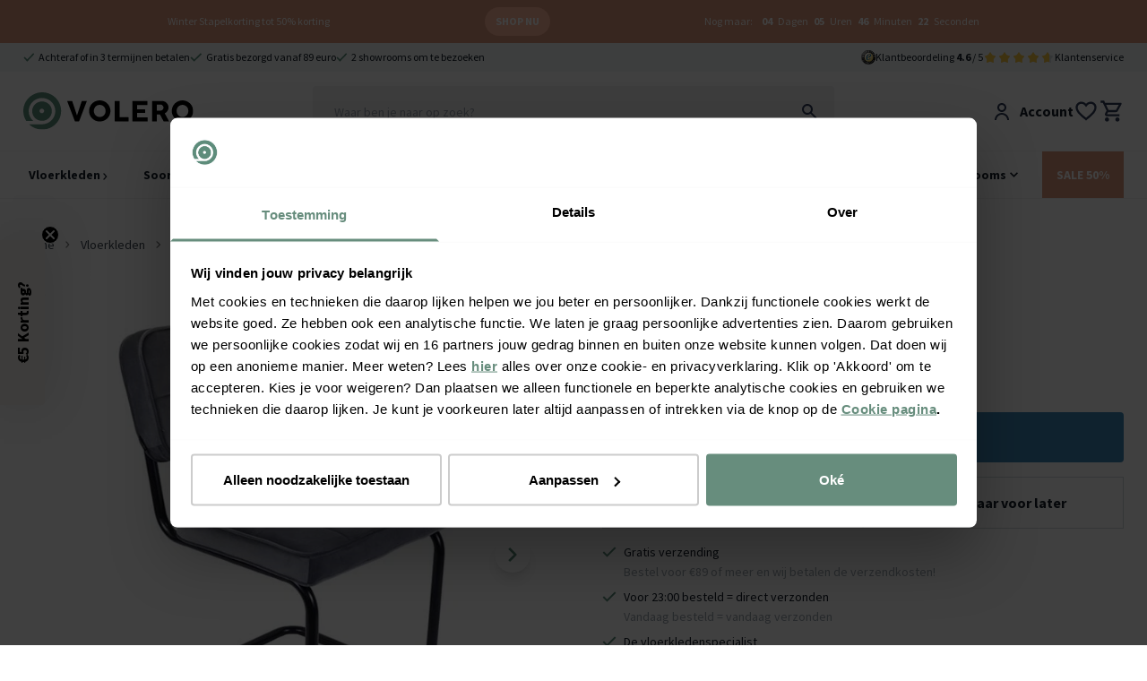

--- FILE ---
content_type: text/html
request_url: https://www.volero.nl/stoel-velvet-ivy-grijs.html
body_size: 34537
content:
<!DOCTYPE html>
<html lang="nl">

<head>
  <meta charset="UTF-8">
  <meta http-equiv="X-UA-Compatible" content="IE=edge">
  <meta name="viewport" content="width=device-width, initial-scale=1.0">
  <meta name="google-site-verification" content="rZmDMdxo5sU96d_J7UcfzWc1AcKbtPubR8WoygUE1No" />
  <link rel="apple-touch-icon" sizes="180x180" href="/assets/favicons/apple-touch-icon.png">
  <link rel="icon" type="image/png" sizes="32x32" href="/assets/favicons/favicon-32x32.png">
  <link rel="icon" type="image/png" sizes="16x16" href="/assets/favicons/favicon-16x16.png">
  <link rel="manifest" href="/assets/favicons/site.webmanifest">
  <link rel="mask-icon" href="/assets/favicons/safari-pinned-tab.svg" color="#5bbad5">
  <link rel="shortcut icon" href="/assets/favicons/favicon.ico">
  <meta name="msapplication-TileColor" content="#da532c">
  <meta name="msapplication-config" content="/assets/favicons/browserconfig.xml">
  <meta name="theme-color" content="#ffffff">
  <title>Stoel Velvet - Ivy Grijs - Volero</title>
  <meta name="description" content="Stoel Velvet - Ivy Grijs combineert het klassieke buisframe model met de trend van nu, velvet! Deze stoel mag niet ontbreken in jouw interieur! Snelle levering.">
<meta property="og:site_name" content="Volero" />
<meta property="og:url" content="https://www.volero.nl/stoel-velvet-ivy-grijs.html" />


  <link rel="canonical" href="https://www.volero.nl/stoel-velvet-ivy-grijs.html" />






  

  

  

  

  

  

  

  

  

  

  









  <meta property="og:image" content="https://www.volero.nl/img?url=https://cdn.webshopapp.com/shops/182897/files/180952157/1260x630x1/file.jpg&w=1260" />









  <script type="application/ld+json">
{
  "@context": "http://schema.org",
  "@id" : "#WebSite",
  "name": "Volero",
  "@type": "WebSite",
  "publisher": {
  "@type": "Organization",
  "@id": "https://www.volero.nl#Organization",
  "name": "Volero",
  "url":" https://www.volero.nl",
  "sameAs": ["https://www.facebook.com/volero.store/","https://www.youtube.com/channel/UCOfkToVvTSIYe9WNSc7o8KA","https://www.instagram.com/volero.insta/","https://nl.pinterest.com/VoleroRugs/", "https://www.trustedshops.nl/verkopersbeoordeling/info_X7C2A6FC4F0E595B3CF54D4D4D4E7CB63.html" ],
  "aggregateRating": {
    "@type": "AggregateRating",
    "bestRating": "10",
    "worstRating": "1",
    "ratingValue": "9.2",
    "reviewCount": "31839",
    "url":"https://www.trustedshops.nl/verkopersbeoordeling/info_X7C2A6FC4F0E595B3CF54D4D4D4E7CB63.html"
    }
    }
  }
</script>


  <link rel="stylesheet" href="/assets/css/main.css?v=97b1c2767b">
  <script src="/assets/js/main.js?v=10a3a1917f"></script>
  <script>window.voleroAnalyticsProductIdType = 'sku';</script>

  <script>
  window.sentryOnLoad = function () {
    Sentry.init({
        allowUrls: [/^https:\/\/.*volero\..*/],
        ignoreErrors: [
          'Event `ErrorEvent` captured as exception with message `Script error.`', 
          `Can't find variable: _AutofillCallbackHandler`
        ]
    });
  };
</script>
<script defer src='https://js.sentry-cdn.com/baf5addcd0ad4a96add715c0f3c7d559.min.js' crossorigin="anonymous"></script>

  
<script>
  !function(){if(!window.klaviyo){window._klOnsite=window._klOnsite||[];try{window.klaviyo=new Proxy({},{get:function(n,i){return"push"===i?function(){var n;(n=window._klOnsite).push.apply(n,arguments)}:function(){for(var n=arguments.length,o=new Array(n),w=0;w<n;w++)o[w]=arguments[w];var t="function"==typeof o[o.length-1]?o.pop():void 0,e=new Promise((function(n){window._klOnsite.push([i].concat(o,[function(i){t&&t(i),n(i)}]))}));return e}}})}catch(n){window.klaviyo=window.klaviyo||[],window.klaviyo.push=function(){var n;(n=window._klOnsite).push.apply(n,arguments)}}}}();
</script>

<script
    type="text/javascript"
    src="https://static.klaviyo.com/onsite/js/QTCUux/klaviyo.js"
    onerror="console.warn('Klaviyo script failed to load')"
  ></script>




      
    <script>(function(w,d,s,l,i){w[l]=w[l]||[];w[l].push({'gtm.start':
    new Date().getTime(),event:'gtm.js'});var f=d.getElementsByTagName(s)[0],
    j=d.createElement(s),dl=l!='dataLayer'?'&l='+l:'';j.async=true;j.src=
    'https://www.googletagmanager.com/gtm.js?id='+i+dl;f.parentNode.insertBefore(j,f);
    })(window,document,'script','dataLayer','GTM-NQHCL43');</script>
  

  <script>
    function isCookiePage() {
      const pathname = window.location.pathname;
      // Check for NL/FR
      return pathname.startsWith('/service/cookies') || pathname.startsWith('/services/cookies');
    }

    window.addEventListener('CookiebotOnDecline', function () {
      if (window.Cookiebot) {
        if (window.Cookiebot.changed && isCookiePage()) {
          window.location.reload();
        }
      }
    });

    window.addEventListener('CookiebotOnConsentReady', function () {
      if (window.Cookiebot) {
        if (window.Cookiebot.changed && isCookiePage()) {
          window.location.reload();
        }
      }
    });
  </script>

  <script>
  (function (d, id) {
    if (!window.flowbox) {
      var f = function () {
        f.q.push(arguments);
      };
      f.q = [];
      window.flowbox = f;
    }
    if (d.getElementById(id)) {
      return;
    }
    var s = d.createElement('script'),
      fjs = d.scripts[d.scripts.length - 1];
    s.id = id;
    s.async = true;
    s.src = 'https://connect.getflowbox.com/flowbox.js';
    fjs.parentNode.insertBefore(s, fjs);
  })(document, 'flowbox-js-embed');
</script>

  <script defer src="/assets/js/store.js?v=578ac5fb30"></script>
  <script defer src="/assets/js/wishlist.js?v=c407c28521"></script>
  <script defer src="/assets/js/header.js?v=1363bfe618"></script>
  <script defer src="/assets/js/timeCountdown.js?v=c61e7ec7a8"></script>
  <script defer src="/assets/js/horizontal-scroller.js?v=170e45bdba"></script>

  
    <script>
      window.varify = window.varify || {};
      window.varify.iid = 5164;
    </script>
    <script async src="https://app.varify.io/varify.js"></script>
  
  
  
    <script src="https://challenges.cloudflare.com/turnstile/v0/api.js" async defer></script>
    <script defer src="/assets/js/photoswipe.js?v=ac348940c5"></script>
    <script defer src="/assets/js/product.js?v=600e7fe699"></script>
    <script defer src="/assets/js/bundle.js?v=2d82d04a0f"></script>
    
      <script type="application/ld+json">
  {
    "@context": "http://schema.org/",
    "@type": "Product",
    "@id": "https://www.volero.nl/stoel-velvet-ivy-grijs.html",
    "name": "Stoel Velvet - Ivy Grijs",
    "image": ["https://cdn.webshopapp.com/shops/182897/files/180952157/720x720x1/file.jpg","https://cdn.webshopapp.com/shops/182897/files/180952166/720x720x1/file.jpg","https://cdn.webshopapp.com/shops/182897/files/180952160/720x720x1/file.jpg","https://cdn.webshopapp.com/shops/182897/files/180952151/720x720x1/file.jpg"],
    "url": "https://www.volero.nl/stoel-velvet-ivy-grijs.html",
    "brand": {
      "@type": "Brand",
      "name": "Kick Collection"
    },
    "description": "&lt;p&gt;Stoel Velvet - Ivy Grijs combineert het klassieke buisframe model met de trend van nu, velvet! Door de velvet zitting en rugleuning staat de stoel niet alleen erg leuk in jouw interieur, maar is de stoel ook comfortabel. Ook verkrijgbaar in de kleuren antraciet, goud, donkergroen en roze. Tip: leuk om te combineren met de andere kleuren of de andere velvet stoelen uit onze collectie!&lt;/p&gt;",
    "sku": "100006-03",
    "offers": {
      "@type": "Offer",
      "priceCurrency": "EUR",
      "price": "99",
      "availability": "http://schema.org/InStock",
      "itemCondition": "http://schema.org/NewCondition",
      "shippingDetails": {
          "@type": "OfferShippingDetails",
          "shippingRate": {
            "@type": "MonetaryAmount",
            "value": 0,
            "currency": "EUR"
          },
          "shippingDestination": {
            "@type": "DefinedRegion",
            "addressCountry": "NL"
          },
          "deliveryTime": {
            "@type": "ShippingDeliveryTime",
            "handlingTime": {
              "@type": "QuantitativeValue",
              "minValue": 0,
              "maxValue": 1,
              "unitCode": "DAY"
            },
            "transitTime": {
              "@type": "QuantitativeValue",
              "minValue": 1,
              "maxValue": 3,
              "unitCode": "DAY"
            }
          }
      },
      "hasMerchantReturnPolicy": {
        "@type": "MerchantReturnPolicy",
        "applicableCountry": "NL",
        "returnPolicyCategory": "https://schema.org/MerchantReturnFiniteReturnWindow",
        "merchantReturnDays": 30,
        "returnMethod": "https://schema.org/ReturnByMail",
        "returnFees": "https://schema.org/ReturnShippingFees"
      }
    }
    
  }
</script>
    
    <meta property="og:type" content="product" />
<meta property="og:title" content="Stoel Velvet - Ivy Grijs" />
<meta property="og:description" content="&lt;p&gt;Stoel Velvet - Ivy Grijs combineert het klassieke buisframe model met de trend van nu, velvet! Door de velvet zitting en rugleuning staat de stoel niet alleen erg leuk in jouw interieur, maar is de stoel ook comfortabel. Ook verkrijgbaar in de kleuren antraciet, goud, donkergroen en roze. Tip: leuk om te combineren met de andere kleuren of de andere velvet stoelen uit onze collectie!&lt;/p&gt;" />
<meta property="og:url" content="https://www.volero.nl/stoel-velvet-ivy-grijs.html" />
<meta property="og:site_name" content="volero.nl" />
<meta property="og:product:price:amount" content="99" />
<meta property="og:product:price:currency" content="EUR" />
<meta property="og:availability" content="instock" />
  

  
    <script defer src="/assets/js/recently-viewed.js?v=920c48fe1e"></script>
  
  
  <script defer src="/assets/js/alpine.js?v=8c369380e8"></script>
  
</head>

<body class="relative text-neutral-900">

  <noscript><iframe src="https://www.googletagmanager.com/ns.html?id=GTM-NQHCL43" height="0"
      width="0" style="display:none;visibility:hidden"></iframe></noscript>

  <header id="primary-header" class="z-50 relative bg-white" x-data="header">

  





<div 
    class="w-full py-2 text-xs text-white"
    x-data="window.timeCountdown(new Date('2026-02-01T22:59:00+0000'))" 
    x-init="startCountdown();"
    x-show="isVisible"
    style="background-color: #DD967A; color: #FFFFFF;"
>
    <div class="md:container mx-1 md:mx-auto">
        <ul class="flex flex-wrap justify-evenly items-center">
            <li class="pb-2 min-[375px]:py-2">
                
                <a href="https://www.volero.nl/acties/vloerkleden-sale/" target="">Winter Stapelkorting tot 50% korting</a>
                
            </li>
            <li class=" py-2 px-3 mx-3 rounded-full max-w-fit"
                
                style="background-color: #FFB79A; color: #FFFFFF;"
            >
                
                <a href="https://www.volero.nl/acties/vloerkleden-sale/" target="" class="flex items-center hover:opacity-80">
                    <span class="font-bold uppercase">Shop nu</span>
                </a>
                
            </li>
            <li class="py-2 items-center hidden md:block"
                
            >
                <span class="pr-1">Nog maar:</span>
                <span class="font-bold px-1" x-text="remainingTime.days">00</span> <span x-text="remainingTime.days < 2 ? 'Dag' : 'Dagen'">Dagen</span>
                <span class="font-bold px-1" x-text="remainingTime.hours">00</span> <span x-text="remainingTime.hours < 2 ? 'Uur' : 'Uren'">Uren</span>
                <span class="font-bold px-1" x-text="remainingTime.minutes">00</span> Minuten
                <span class="font-bold px-1" x-text="remainingTime.seconds">00</span> Seconden
            </li>

        </ul>
    </div>
</div>


  <div class="bg-primary-50 z-10 fixed-header-offset" id="header-top">
    <div class="container mx-auto py-2 text-xs flex w-full">
      <div class="flex gap-x-4 justify-center md:justify-start w-full">
        
        <a href="https://www.volero.nl/service/betaalmethoden/" class="items-center  flex ">
            <img src="/assets/img/icons/green/basic/check.svg" alt="checkmark" class="h-2.5 mr-1 block" />
            <div class="whitespace-nowrap">Achteraf of in 3 termijnen betalen</div>
          </a>
        
        <a href="https://www.volero.nl/service/waarom-volero/" class="items-center  hidden lg:flex ">
            <img src="/assets/img/icons/green/basic/check.svg" alt="checkmark" class="h-2.5 mr-1 block" />
            <div class="whitespace-nowrap">Gratis bezorgd vanaf 89 euro</div>
          </a>
        
        <a href="https://www.volero.nl/showrooms/" class="items-center  hidden lg:flex ">
            <img src="/assets/img/icons/green/basic/check.svg" alt="checkmark" class="h-2.5 mr-1 block" />
            <div class="whitespace-nowrap">2 showrooms om te bezoeken</div>
          </a>
        
      </div>
      <div class="hidden md:flex ml-auto gap-x-8 items-center flex-shrink-0">
<a href="/service/volero-reviews/" class="flex items-center gap-x-3">
          <img class="h-4" src="/assets/img/icons/trusted-shops-gmbh-icoon.svg" alt="TrustedShops" />
          <div>Klantbeoordeling <strong>4.6</strong>&nbsp;/ 5</div>
          <div class="flex">
            <div class="relative">
                <div class="flex">
                  <img class="h-4 flex-shrink-0" loading="lazy"  width="16" height="16" src="/assets/img/icons/basic/star_fill_grey.svg" alt="star rating grey" />
                  <img class="h-4 flex-shrink-0" loading="lazy"  width="16" height="16" src="/assets/img/icons/basic/star_fill_grey.svg" alt="star rating grey" />
                  <img class="h-4 flex-shrink-0" loading="lazy"  width="16" height="16" src="/assets/img/icons/basic/star_fill_grey.svg" alt="star rating grey" />
                  <img class="h-4 flex-shrink-0" loading="lazy"  width="16" height="16" src="/assets/img/icons/basic/star_fill_grey.svg" alt="star rating grey" />
                  <img class="h-4 flex-shrink-0" loading="lazy"  width="16" height="16" src="/assets/img/icons/basic/star_fill_grey.svg" alt="star rating grey" />
                </div>
                <div class="absolute top-0 left-0 overflow-hidden flex" style="width: 92%;">
                  <img class="h-4 flex-shrink-0" loading="lazy"  width="16" height="16" src="/assets/img/icons/basic/star_fill.svg" alt="star rating" />
                  <img class="h-4 flex-shrink-0" loading="lazy"  width="16" height="16" src="/assets/img/icons/basic/star_fill.svg" alt="star rating" />
                  <img class="h-4 flex-shrink-0" loading="lazy"  width="16" height="16" src="/assets/img/icons/basic/star_fill.svg" alt="star rating" />
                  <img class="h-4 flex-shrink-0" loading="lazy"  width="16" height="16" src="/assets/img/icons/basic/star_fill.svg" alt="star rating" />
                  <img class="h-4 flex-shrink-0" loading="lazy"  width="16" height="16" src="/assets/img/icons/basic/star_fill.svg" alt="star rating" />
                </div>
              </div>
          </div>
        </a>
        <div class="flex gap-x-4">
          
        <a href="/service/klantenservice/">Klantenservice</a>
        </div>
      </div>
    </div>
  </div>

  <div  class="bg-white z-[60] border-b border-neutral-100 lg:border-none"  :class="[mobileHeaderFixed && 'fixed top-0 left-0 right-0 lg:relative lg:top-auto lg:left-auto lg:right-auto fixed-header-shadow lg:shadow-none', showMenuMobile ? '!hidden !lg:block' : '']">
    <div class="container mx-auto py-4 " id="header-middle" >
      <div class="grid grid-cols-12">
        <div class="col-span-3 flex lg:hidden items-flex-end">
          <button class="mr-6" @click="showMenuMobile = true">
            <img src="/assets/img/icons/black/menu/menu_alt_03.svg" alt="menu" />
            <div style="font-size: 8px;">menu</div>
          </button>
          <button @click="showMobileSearch = true, $nextTick(() => { document.querySelector('#searchInput').focus(); });">
            <img src="/assets/img/icons/black/edit/search.svg" alt="search" />
          </button>
        </div>
        <div class="col-span-6 lg:col-span-3 flex items-center justify-center lg:justify-start">
          <a href="/"><img src="/assets/img/logos/volero_without_payoff.svg" alt="Volero" class="h-7 lg:h-[2.65rem]" /></a>
        </div>
        <div
          class="hidden lg:block col-span-6 lg:px-4"
          :class="showMobileSearch ? '!block fixed lg:relative top-0 left-0 bottom-0 right-0 z-50 w-full h-full bg-white p-1' : ''"
        >
          
            <div x-data="tweakwiseProductSearch()" x-init="init()" class="relative">
  <div class="bg-white lg:bg-transparent z-50 relative flex items-center lg:block border-b border-neutral-300 lg:border-none px-4 lg:px-0 rounded-t-lg">
    <button @click="showMobileSearch = false" class="pr-4 lg:hidden flex items-center">
      <img
        src="/assets/img/icons/black/arrow/chevron_big_left.svg"
        alt="left arrow"
        class="h-4"
      >
    </button>
    <div class="relative w-full z-50">
      <form @submit.prevent="handleSearchSubmit">
        <input
          id="searchInput"
          autocomplete="off"
          type="text"
          :class="(open && !loading && searched) ? 'rounded-t-md rounded-b-none' : 'rounded'"
          class="lg:bg-neutral-100 py-4 px-6 w-full placeholder:text-sm sticky-search-field focus-visible:outline-none"
          placeholder="Waar ben je naar op zoek?"
          x-model="query"
          @input.debounce.500ms="fetchAll"
          @focus="open = true"
          :value="query"
          value=""
        >
        <button
          type="button"
          x-show="query.length"
          @click="clearSearch"
          class="flex text-white h-5 w-5 items-center justify-center rounded-full bg-neutral-400 absolute right-4 md:right-12 top-1/2 transform -translate-y-1/2"
          style="display: none;"
          x-cloak
        >
          &times;
        </button>
      </form>
      <img
        class="absolute right-4 top-1/2 transform -translate-y-1/2 hidden lg:block"
        src="/assets/img/icons/edit/search.svg"
        alt="search"
        @click="handleSearchSubmit"
      >
      <div class="absolute bottom-0 w-full h-[1px] bg-neutral-100" x-cloak x-show="loading">
        <div class="loaderBar bg-primary-500"></div>
      </div>
    </div>

    <div
    class="h-10 w-10 p-2 flex justify-center items-center lg:hidden flex-shrink-0 bg-primary-500 rounded-full"
    @click="showMobileSearch = false; handleSearchSubmit()"
  >
    <img src="/assets/img/icons/white/edit/search.svg" alt="search">
  </div>


    <div
      x-show="open"
      @mousedown.away="open = false"
      :class="open ? 'rounded-b-md rounded-t-none' : 'rounded'"
      class="absolute left-0 top-full right-0 bg-white z-50 shadow-md overflow-x-hidden overflow-y-auto max-h-[calc(70vh-56px)] pb-8 lg:pb-0"
    >
      <!-- Suggestions -->
      <template x-if="suggestions.length > 0">
        <div class="border-b border-neutral-100 mb-2 pb-2 px-6 pt-4">
          <!-- <h3 class="font-semibold mb-2">Suggestions</h3> -->
          <template x-for="item in suggestions" :key="item.url">
            <div class="py-1">
              <button
                type="button"
                class="block hover:text-primary-600 text-left w-full"
                @click="handleSuggestionClick(item)"
              >
                <span x-text="item.match"></span>
              </button>
            </div>
          </template>
        </div>
      </template>

      <!-- Categories -->
      <template x-if="categories.length > 0">
        <div class="border-b border-neutral-100 mb-2 pb-2 px-6 pt-4">
          <!-- <h3 class="font-semibold mb-2">Categories</h3> -->
          <template x-for="item in categories" :key="item.url">
            <div class="py-1 my-1">
              <button
                type="button"
                class="block hover:text-primary-600"
                @click="handleCategorySelection(item)"
                x-text="item.match"
              ></button>
            </div>
          </template>
        </div>
      </template>
      <!-- Products -->
      <template x-if="products.length > 0">
        <div class="border-b border-neutral-100 mb-2 pb-2 px-6 pt-4">
          <!-- <h3 class="font-semibold mb-2">Products</h3>> -->
          <template x-for="product in products" :key="product.id || product.url || product.title">
            <a
              href="#"
              @click.prevent="handleProductClick(product)"
              class="flex items-center py-2 hover:bg-neutral-100"
            >
              <img :src="product.image" class="w-10 h-10 object-contain mr-4">
              <div>
                <div x-text="product.title"></div>
                <div class="text-secondary-500 font-bold" x-text="product.price"></div>
              </div>
            </a>
          </template>
        </div>
      </template>
      <!-- No results -->
      <template x-if="products.length === 0 && suggestions.length === 0 && categories.length === 0 && query.length >= 2 && searched">
        <div class="py-4 px-6 text-neutral-500">
          Er zijn helaas geen resultaten, probeer een andere zoekterm
        </div>
      </template>
      <template x-if="error">
        <div class="py-4 px-6 text-red-600 bg-red-50 border border-red-200 rounded">
          <span x-text="error"></span>
        </div>
      </template>
    </div>
  </div>
  <div
    x-show="open"
    @click="open = false"
    class="fixed inset-0 bg-black opacity-30 z-40"
    x-cloak
  ></div>
</div>

<script>
  function tweakwiseProductSearch() {
    return {
      query: '',
      filters: {},
      products: [],
      suggestions: [],
      categories: [],
      open: false,
      loading: false,
      searched: false,
      error: null,
      groupedProductRequestId: null,
      suggestionsRequestId: null,

      init() {
        // On component mount, check for ?search= in the URL
        const url = new URL(window.location.href);
        const searchParam = url.searchParams.get('search');
        if (searchParam) {
          this.query = searchParam;
        }

        // Only update/add filters from the URL if on /search page
        if (window.location.pathname.startsWith('/search')) {
          const currentFilters = { ...this.filters };
          url.searchParams.forEach((value, key) => {
            if (key.startsWith('tn_fk')) {
              currentFilters[key] = value;
            }
          });
          this.filters = currentFilters;
        }
      },

      async fetchAll() {
        if (!this.query || this.query.length < 1) {
          return;
        }
        this.searched = false;
        this.error = null;
        this.loading = true;

        const instanceKey = '05ef1bae';
        const query = encodeURIComponent(this.query);
        try {
          const [groupedProductsResponse, suggestionsDataResponse] = await Promise.all([
            this.fetchGroupedProductsData(instanceKey, query, this.filters),
            this.fetchSuggestionsData(instanceKey, query, this.filters),
          ]);
          const { groups: groupedProducts, requestId: groupedProductRequestId } = groupedProductsResponse;
          const { suggestions: suggestionsData, requestId: suggestionsRequestId } = suggestionsDataResponse;

          // set request IDs for tracking
          this.groupedProductRequestId = groupedProductRequestId;
          this.suggestionsRequestId = suggestionsRequestId;
          // extract and model data
          this.products = this.modelGroupedProductsToProducts(groupedProducts);
          const { suggestions, categories } = this.modelSuggestionsAndCategories(suggestionsData);
          this.suggestions = suggestions;
          this.categories = categories;
          this.error = null;
          this.searchResultsDataLayer();
        } catch (e) {
          this.products = [];
          this.suggestions = [];
          this.categories = [];
          this.error = 'Something Went Wrong';
          console.error('Error: tweakwise-csr-search: fetchAll:', e);
        }
        this.open = true;
        this.loading = false;
        this.searched = true;
      },

      async fetchGroupedProductsData(instanceKey, query, filters = {}) {
        const url = new URL(`https://gateway.tweakwisenavigator.net/suggestions/products/grouped/${instanceKey}`);
        url.searchParams.set('tn_q', query);
        url.searchParams.set('tn_cid', 1);

        // Only append filters if on /search page
        if (window.location.pathname.includes('/search')) {
          Object.entries(filters).forEach(([key, value]) => {
            url.searchParams.set(key, value);
          });
        }

        const res = await fetch(url.toString(), { headers: { Accept: 'application/json' } });

        if (!res.ok) {
          throw new Error(`Error while Fetching Tweakwise Grouped Products Data ${res.status} ${res.statusText}`);
        }

        return {
          groups: await res.json(),
          requestId: res.headers.get('TWN-Request-ID') || null,
        };
      },

      async fetchSuggestionsData(instanceKey, query, filters = {}) {
        const url = new URL(`https://gateway.tweakwisenavigator.net/suggestions/${instanceKey}`);
        url.searchParams.set('tn_q', query);
        url.searchParams.set('tn_cid', 1);

        // Only append filters if on /search page
        if (window.location.pathname.includes('/search')) {
          Object.entries(filters).forEach(([key, value]) => {
            url.searchParams.set(key, value);
          });
        }

        const res = await fetch(url.toString(), { headers: { Accept: 'application/json' } });

        if (!res.ok) {
          throw new Error(`Error while Fetching Tweakwise Suggestions Data ${res.status} ${res.statusText}`);
        }

        return {
          suggestions: await res.json(),
          requestId: res.headers.get('TWN-Request-ID') || null,
        };
      },

      modelGroupedProductsToProducts(groupedProducts) {
        return groupedProducts.groups.map((group) => this.getLowestPricedProduct(group.items));
      },

      getLowestPricedProduct(products) {
        if (!Array.isArray(products) || products.length === 0) return null;
        return products.slice().sort((a, b) => a.price - b.price)[0] || null;
      },

      modelSuggestionsAndCategories(suggestionsData) {
        let suggestions = [];
        let categories = [];
        for (const group of suggestionsData) {
          if (group.type === 'SearchPhrase') {
            suggestions = group.suggestions.map((s) => ({
              match: s.match,
              url: s.navigationLink && s.navigationLink.path,
            }));
          }
          if (group.type === 'Category') {
            categories = group.suggestions.map((s) => ({
              match: s.match,
              url: s.navigationLink && s.navigationLink.path,
            }));
          }
        }
        return { suggestions, categories };
      },

      clearSearch() {
        this.query = '';
        this.products = [];
        this.suggestions = [];
        this.categories = [];
        this.open = false;
        this.loading = false;

        if (window.location.pathname.startsWith('/search')) {
          const url = new URL(window.location.href);
          url.searchParams.delete('search');
          history.pushState({}, '', url);
        }
      },
      closeSearch() {
        this.clearSearch();
        document.getElementById('searchInput').blur();
      },

      async handleCategorySelection(category) {
        let tn_cid = null;

        if (category.url) {
          const urlObj = new URL(category.url, window.location.origin);
          tn_cid = urlObj.searchParams.get('tn_cid');
        }

        if (!tn_cid) return;
        try {
          const res = await fetch(`/api/tw/collection-path?tn_cid=${encodeURIComponent(tn_cid)}`);
          if (!res.ok) return;
          const data = await res.json();
          if (data && data.categoryPath) {
            this.searchResultClickHandler(data.categoryPath, this.suggestionsRequestId);
          }
        } catch (e) {
          console.error('Failed to fetch category path', e);
        }
      },

      handleSearchSubmit() {
        const url = new URL('/search', window.location.origin);
        url.searchParams.set('search', this.query);

        // Add all tn_fk_* filters
        Object.entries(this.filters).forEach(([key, value]) => {
          if (key.startsWith('tn_fk')) {
            url.searchParams.set(key, value);
          }
          url.searchParams.set(key, value);
        });

        this.searchResultClickHandler(url.pathname + url.search, null);
      },

      handleSuggestionClick(item) {
        if (item && item.match) {
          const url = new URL('/search', window.location.origin);
          url.searchParams.set('search', item.match);

          // Add all tn_fk_* filters
          Object.entries(this.filters).forEach(([key, value]) => {
            if (key.startsWith('tn_fk')) {
              url.searchParams.set(key, value);
            }
            url.searchParams.set(key, value);
          });

          this.searchResultClickHandler(url.pathname + url.search, this.suggestionsRequestId);
        }
      },

      handleProductClick(product) {
        if (product && product.url) {
          this.searchResultClickHandler(product.url, this.groupedProductRequestId);
        }
      },

      // Analytics
      searchResultsDataLayer() {
        if (window.dataLayer) {
          window.dataLayer.push({
            event: 'search',
            searchTerm: this.query,
            searchTermForUrl: this.query.replace(/\s+/g, '+'),
            productResults: this.products ? this.products.length : 0,
            categoryResults: this.categories ? this.categories.length : 0,
            pageResults: 0, // Pages are not implemented on Tweakwise Approach, Out of scope for now
            requestId: this.groupedProductRequestId || this.suggestionsRequestId,
          });
        }
      },

      searchResultClickHandler(url, requestId) {
        try {
          if (window.dataLayer) {
            window.dataLayer.push({
              event: 'searchResultClick',
              searchTerm: this.query,
              targetUrl: url,
              eventCallback: function () {
                window.location.href = url;
              },
              eventTimeout: 2000,
              requestId: requestId,
            });
          } else {
            window.location.href = url;
          }
        } catch (e) {
          console.log('Error: tweakwise-csr-search: searchResultClickHandler: ', e);
          window.location.href = url;
        }
      },
    };
  }
</script>

          
        </div>
        <div class="col-span-3 flex gap-x-4 md:gap-x-8 justify-end items-center">

          <a href="/account" class="hidden md:flex items-center font-bold">
            <img class="h-6 mr-2" src="/assets/img/icons/user/user.svg" alt="user" />
            <span>Account</span>
          </a>

          <a href="/wishlist" class="flex items-center font-bold relative" x-data>
            <img class="h-6 md:h-7" src="/assets/img/icons/basic/heart_outline.svg" alt="wishlisht" />
            <div
              class="bg-secondary-500 text-white h-4 md:h-5 w-4 md:w-5 rounded-full text-xs flex items-center font-bold justify-center absolute -top-2 -right-2"
              x-cloak x-show="$store.wishlist.products.length > 0" x-text="$store.wishlist.products.length"></div>
          </a>

          <div class="relative group">
          <a href="/cart" class="flex items-center  relative" x-data>
            <div
              class="bg-secondary-500 text-white h-4 md:h-5 w-4 md:w-5 rounded-full text-xs flex items-center font-bold justify-center absolute -top-2 -right-2"
              x-cloak x-show="$store.main.cart.length > 0" x-text="$store.main.totalCartItems()"></div>
            <img class="h-6 md:h-7" src="/assets/img/icons/basic/cart.svg" alt="cart" />
          </a>
          <div class="hidden md:group-hover:block absolute top-full right-0 p-5 bg-white shadow-lg z-40 rounded" x-show="$store.main.cart.length > 0"">
  <template x-if="$store.main.cart.length> 0">
    <div>
    <div>
      <template x-for="(item, index) in $store.main.cart" :key="item.id">
        <div class="border-b border-neutral-200 mb-4 pb-4">
          <div class="grid grid-cols-12 gap-8">
            <div class="col-span-3 flex flex-col justify-center">
              <a :href="'/' + item.url"><img x-bind:src="`/img/?url=${item.image_src}&w=64`" /></a>
            </div>
            <div class="col-span-9 flex flex-col justify-center items-start">
              <div class="flex w-full">
                <a :href="'/' + item.url"><div x-text="item.title" class="pr-4 w-full"></div></a>
                <button class="text-2xl ml-auto font-bold"
                @click="$store.main.removeFromCart(item.id)">&times;</button>
              </div>
              <div class="flex w-full">
                <div x-text="item.variant" class="text-neutral-400"></div>
                <div class="ml-auto"><span x-text="item.quantity"></span>x&nbsp;</div><div x-show="item.base_price_incl" x-text="'€' + item.base_price_incl.toFixed(2)"></div>
              </div>
            </div>
          </div>
        </div>
      </template>
    </div>
  <div class="flex ">
    <div><span class="font-bold">Totaal</span> <small class="text-neutral-400">(incl. btw)</small>
    </div>
    <div class="ml-auto">
      €<span x-text="$store.main.checkout.quote.totals.grand_total"></span>
    </div>
  </div>
  <a href="/cart"  class="bg-notification-information block  text-white py-3 w-full px-6 rounded font-bold mt-4 text-center">
    Bekijk winkelwagen
  </a>
</div>
</template>
</div>
          </div>

        </div>
      </div>
    </div>
  </div>

  <div class="lg:border-y border-neutral-100 z-50 lg:z-auto"  :class="isFixed ? 'fixed bottom-0 lg:top-0 lg:bottom-auto left-0 w-full bg-white fixed-header-shadow'  : 'relative'">
    <div class="relative">
      <div class="container mx-auto flex">
        <div class="fixed inset-0 bg-white lg:static hidden lg:flex lg:w-full overflow-y-auto  overflow-x-hidden lg:overflow-y-visible lg:overflow-x-visible" x-bind:class="showMenuMobile ? '!block' : ''">
  <div class="grid grid-cols-3 px-4 lg:hidden border-b border-neutral-200 lg:border-none py-4 font-bold">
    <div class="text-xl text-center col-start-2">
      Menu
    </div>
    <div class="flex justify-end">
      <button class="text-2xl font-bold" @click="showMenuMobile = false">&times;</button>
    </div>
  </div>
  <ul class="flex flex-col lg:flex-row text-sm -mx-3 z-20">
    <li
      class="px-7 lg:px-1.5 border-b border-neutral-200 lg:border-none bg-neutral-50 lg:bg-transparent flex items-center">
      <button @click="" class="lg:hidden">
        <img src="/assets/img/icons/black/arrow/chevron_right.svg" alt="right arrow" class="ml-1 h-2 lg:h-1.5 transform rotate-90" />
      </button>
      <a class="main-nav-level-1 font-bold px-3 py-4 block" href="/vloerkleden/">Vloerkleden <img src="/assets/img/icons/black/arrow/chevron_right.svg" alt="right arrow" class="hidden lg:inline-block mr-1 h-2" /></a>
    </li>
    
      <li class="
px-4 lg:px-1.5 border-b border-neutral-200 lg:border-none group flex items-center   "
x-data="{ openSub: false }" @mouseenter="$dispatch('nav-bg', true)" @mouseleave="$dispatch('nav-bg', false)">
<a class="main-nav-level-1 w-full lg:w-auto font-bold px-3 py-4 lg:py-2 xl:py-4 pr-0" href="/vloerkleden/">

  

  Soort / Stijl
</a>

<button @click="openSub = true" class=" inline-block  ml-auto lg:mx-auto px-3 py-4 lg:py-0 lg:px-0 lg:pr-3 absolute lg:static left-0 right-0 lg:pl-1">
  <img src="/assets/img/icons/black/arrow/chevron_down.svg" alt="down arrow"
    class="h-2 lg:h-1.5 transform -rotate-90 lg:rotate-0 ml-auto invisble lg:visible" />
</button>


<div
  class="absolute hidden left-0 top-0 lg:top-full right-0 bg-neutral-50 lg:py-8 lg:group-hover:block z-30 h-screen lg:h-auto  lg:overflow-y-auto"
  x-bind:class="openSub ? '!block' : ''">
  <div class="lg:container mx-auto bg-neutral-50">

    <div class="grid grid-cols-3 px-4 lg:hidden border-b border-neutral-200 lg:border-none py-4 font-bold">
      <div class="flex items-center">
        <button class="" @click="openSub = false">
          <div>
            <img src="/assets/img/icons/black/arrow/chevron_down.svg" class="mr-2 h-2 rotate rotate-90" alt="down arrow" />
          </div>
        </button>
      </div>
      <div class="text-xl text-center col-start-2">
        Soort / Stijl
      </div>
      <div class="flex justify-end items-center">
        <button class="text-2xl font-bold" @click="showMenuMobile = false; $dispatch('nav-bg', false);">&times;</button>
      </div>
    </div>

    <a href="/vloerkleden/" class="text-white bg-primary-400 py-5 px-4 font-bold w-full lg:hidden flex items-center">
     Toon alle soorten en stijlen
      <div class="ml-auto lg:hidden">
        <img src="/assets/img/icons/white/arrow/chevron_down.svg" alt="down arrow"
          class="h-2 rotate -rotate-90 lg:rotate-0 " />
      </div>
    </a>
    
    <div class="lg:flex">
    <div class="grid pb-16 lg:pb-0  gap-8  w-full lg:grid-flow-col grid-cols-1 lg:grid-cols-5 max-lg:!grid-rows-none" style="    
    grid-template-rows: repeat(15, auto);">
      
        <div
          class="max-lg:grid-row-1 " style="grid-row: span 14 / span 15;">

          
          <div class="font-bold mb-2 px-3 py-4 lg:px-0 lg:py-0 border-b border-neutral-200 lg:border-none">
            Categorie</div>
          

          <ul class=" ">
            
            <li class=" lg:py-0.5  border-b border-neutral-200 lg:border-none">

              <a href="/vloerkleden/vintage-vloerkleed/" class="main-nav-level-2 px-3 py-3  lg:inline lg:px-0 lg:py-0 flex items-center">
                
                
                
                Vintage vloerkleed
                <div class="ml-auto lg:hidden">
                  <img src="/assets/img/icons/black/arrow/chevron_down.svg" alt="down arrow"
                    class="h-2 rotate -rotate-90 lg:rotate-0 " />
                </div>
              </a>
            </li>
            
            <li class=" lg:py-0.5  border-b border-neutral-200 lg:border-none">

              <a href="/vloerkleden/hoogpolig-vloerkleed/" class="main-nav-level-2 px-3 py-3  lg:inline lg:px-0 lg:py-0 flex items-center">
                
                
                
                Hoogpolig vloerkleed
                <div class="ml-auto lg:hidden">
                  <img src="/assets/img/icons/black/arrow/chevron_down.svg" alt="down arrow"
                    class="h-2 rotate -rotate-90 lg:rotate-0 " />
                </div>
              </a>
            </li>
            
            <li class=" lg:py-0.5  border-b border-neutral-200 lg:border-none">

              <a href="/vloerkleden/laagpolig-vloerkleed/" class="main-nav-level-2 px-3 py-3  lg:inline lg:px-0 lg:py-0 flex items-center">
                
                
                
                Laagpolig vloerkleed
                <div class="ml-auto lg:hidden">
                  <img src="/assets/img/icons/black/arrow/chevron_down.svg" alt="down arrow"
                    class="h-2 rotate -rotate-90 lg:rotate-0 " />
                </div>
              </a>
            </li>
            
            <li class=" lg:py-0.5  border-b border-neutral-200 lg:border-none">

              <a href="/vloerkleden/buitenkleed/" class="main-nav-level-2 px-3 py-3  lg:inline lg:px-0 lg:py-0 flex items-center">
                
                
                
                Buitenkleed
                <div class="ml-auto lg:hidden">
                  <img src="/assets/img/icons/black/arrow/chevron_down.svg" alt="down arrow"
                    class="h-2 rotate -rotate-90 lg:rotate-0 " />
                </div>
              </a>
            </li>
            
            <li class=" lg:py-0.5  border-b border-neutral-200 lg:border-none">

              <a href="/vloerkleden/patchwork-vloerkleed/" class="main-nav-level-2 px-3 py-3  lg:inline lg:px-0 lg:py-0 flex items-center">
                
                
                
                Patchwork vloerkleed
                <div class="ml-auto lg:hidden">
                  <img src="/assets/img/icons/black/arrow/chevron_down.svg" alt="down arrow"
                    class="h-2 rotate -rotate-90 lg:rotate-0 " />
                </div>
              </a>
            </li>
            
            <li class=" lg:py-0.5  border-b border-neutral-200 lg:border-none">

              <a href="/maat-vloerkleed/rond-vloerkleed/" class="main-nav-level-2 px-3 py-3  lg:inline lg:px-0 lg:py-0 flex items-center">
                
                
                
                Rond vloerkleed
                <div class="ml-auto lg:hidden">
                  <img src="/assets/img/icons/black/arrow/chevron_down.svg" alt="down arrow"
                    class="h-2 rotate -rotate-90 lg:rotate-0 " />
                </div>
              </a>
            </li>
            
            <li class=" lg:py-0.5  border-b border-neutral-200 lg:border-none">

              <a href="/materiaal-vloerkleed/wollen-vloerkleed/" class="main-nav-level-2 px-3 py-3  lg:inline lg:px-0 lg:py-0 flex items-center">
                
                
                
                Wollen vloerkleed
                <div class="ml-auto lg:hidden">
                  <img src="/assets/img/icons/black/arrow/chevron_down.svg" alt="down arrow"
                    class="h-2 rotate -rotate-90 lg:rotate-0 " />
                </div>
              </a>
            </li>
            
            <li class=" lg:py-0.5  border-b border-neutral-200 lg:border-none">

              <a href="/materiaal-vloerkleed/jute-vloerkleed/" class="main-nav-level-2 px-3 py-3  lg:inline lg:px-0 lg:py-0 flex items-center">
                
                
                
                Jute vloerkleed
                <div class="ml-auto lg:hidden">
                  <img src="/assets/img/icons/black/arrow/chevron_down.svg" alt="down arrow"
                    class="h-2 rotate -rotate-90 lg:rotate-0 " />
                </div>
              </a>
            </li>
            
            <li class=" lg:py-0.5  border-b border-neutral-200 lg:border-none">

              <a href="/kinderen/kindervloerkleed/" class="main-nav-level-2 px-3 py-3  lg:inline lg:px-0 lg:py-0 flex items-center">
                
                
                
                Kindervloerkleed
                <div class="ml-auto lg:hidden">
                  <img src="/assets/img/icons/black/arrow/chevron_down.svg" alt="down arrow"
                    class="h-2 rotate -rotate-90 lg:rotate-0 " />
                </div>
              </a>
            </li>
            
            <li class=" lg:py-0.5  border-b border-neutral-200 lg:border-none">

              <a href="/vloerkleden/wasbaar-vloerkleed/" class="main-nav-level-2 px-3 py-3  lg:inline lg:px-0 lg:py-0 flex items-center">
                
                
                
                Wasbaar vloerkleed
                <div class="ml-auto lg:hidden">
                  <img src="/assets/img/icons/black/arrow/chevron_down.svg" alt="down arrow"
                    class="h-2 rotate -rotate-90 lg:rotate-0 " />
                </div>
              </a>
            </li>
            
            <li class=" lg:py-0.5  border-b border-neutral-200 lg:border-none">

              <a href="/vloerkleden/duurzaam-vloerkleed/" class="main-nav-level-2 px-3 py-3  lg:inline lg:px-0 lg:py-0 flex items-center">
                
                
                
                Duurzaam vloerkleed
                <div class="ml-auto lg:hidden">
                  <img src="/assets/img/icons/black/arrow/chevron_down.svg" alt="down arrow"
                    class="h-2 rotate -rotate-90 lg:rotate-0 " />
                </div>
              </a>
            </li>
            
            <li class=" lg:py-0.5  border-b border-neutral-200 lg:border-none">

              <a href="/maat-vloerkleed/vloerkleed-op-maat/" class="main-nav-level-2 px-3 py-3  lg:inline lg:px-0 lg:py-0 flex items-center">
                
                
                
                Vloerkleed op maat
                <div class="ml-auto lg:hidden">
                  <img src="/assets/img/icons/black/arrow/chevron_down.svg" alt="down arrow"
                    class="h-2 rotate -rotate-90 lg:rotate-0 " />
                </div>
              </a>
            </li>
            
            <li class=" lg:py-0.5  border-b border-neutral-200 lg:border-none">

              <a href="/vloerkleden/lopers/" class="main-nav-level-2 px-3 py-3  lg:inline lg:px-0 lg:py-0 flex items-center">
                
                
                
                Lopers
                <div class="ml-auto lg:hidden">
                  <img src="/assets/img/icons/black/arrow/chevron_down.svg" alt="down arrow"
                    class="h-2 rotate -rotate-90 lg:rotate-0 " />
                </div>
              </a>
            </li>
            
            <li class=" lg:py-0.5  border-b border-neutral-200 lg:border-none">

              <a href="/badmatten/" class="main-nav-level-2 px-3 py-3  lg:inline lg:px-0 lg:py-0 flex items-center">
                
                
                
                Badmatten
                <div class="ml-auto lg:hidden">
                  <img src="/assets/img/icons/black/arrow/chevron_down.svg" alt="down arrow"
                    class="h-2 rotate -rotate-90 lg:rotate-0 " />
                </div>
              </a>
            </li>
            
          </ul>

        </div>
        
        <div
          class="max-lg:grid-row-1 " style="grid-row: span 15 / span 15;">

          
          <div class="font-bold mb-2 px-3 py-4 lg:px-0 lg:py-0 border-b border-neutral-200 lg:border-none">
            Stijl</div>
          

          <ul class=" ">
            
            <li class=" lg:py-0.5  border-b border-neutral-200 lg:border-none">

              <a href="/vloerkleden/perzisch-vloerkleed/" class="main-nav-level-2 px-3 py-3  lg:inline lg:px-0 lg:py-0 flex items-center">
                
                
                
                Perzisch tapijt
                <div class="ml-auto lg:hidden">
                  <img src="/assets/img/icons/black/arrow/chevron_down.svg" alt="down arrow"
                    class="h-2 rotate -rotate-90 lg:rotate-0 " />
                </div>
              </a>
            </li>
            
            <li class=" lg:py-0.5  border-b border-neutral-200 lg:border-none">

              <a href="/vloerkleden/oosters-tapijt/" class="main-nav-level-2 px-3 py-3  lg:inline lg:px-0 lg:py-0 flex items-center">
                
                
                
                Oosters tapijt
                <div class="ml-auto lg:hidden">
                  <img src="/assets/img/icons/black/arrow/chevron_down.svg" alt="down arrow"
                    class="h-2 rotate -rotate-90 lg:rotate-0 " />
                </div>
              </a>
            </li>
            
            <li class=" lg:py-0.5  border-b border-neutral-200 lg:border-none">

              <a href="/vloerkleden/berber-vloerkleed/" class="main-nav-level-2 px-3 py-3  lg:inline lg:px-0 lg:py-0 flex items-center">
                
                
                
                Berber vloerkleed
                <div class="ml-auto lg:hidden">
                  <img src="/assets/img/icons/black/arrow/chevron_down.svg" alt="down arrow"
                    class="h-2 rotate -rotate-90 lg:rotate-0 " />
                </div>
              </a>
            </li>
            
            <li class=" lg:py-0.5  border-b border-neutral-200 lg:border-none">

              <a href="/vloerkleden/kelim-vloerkleed/" class="main-nav-level-2 px-3 py-3  lg:inline lg:px-0 lg:py-0 flex items-center">
                
                
                
                Kelim vloerkleed
                <div class="ml-auto lg:hidden">
                  <img src="/assets/img/icons/black/arrow/chevron_down.svg" alt="down arrow"
                    class="h-2 rotate -rotate-90 lg:rotate-0 " />
                </div>
              </a>
            </li>
            
            <li class=" lg:py-0.5  border-b border-neutral-200 lg:border-none">

              <a href="/vloerkleden/modern-vloerkleed/" class="main-nav-level-2 px-3 py-3  lg:inline lg:px-0 lg:py-0 flex items-center">
                
                
                
                Modern vloerkleed
                <div class="ml-auto lg:hidden">
                  <img src="/assets/img/icons/black/arrow/chevron_down.svg" alt="down arrow"
                    class="h-2 rotate -rotate-90 lg:rotate-0 " />
                </div>
              </a>
            </li>
            
            <li class=" lg:py-0.5  border-b border-neutral-200 lg:border-none">

              <a href="/vloerkleden/industrieel-vloerkleed/" class="main-nav-level-2 px-3 py-3  lg:inline lg:px-0 lg:py-0 flex items-center">
                
                
                
                Industrieel vloerkleed
                <div class="ml-auto lg:hidden">
                  <img src="/assets/img/icons/black/arrow/chevron_down.svg" alt="down arrow"
                    class="h-2 rotate -rotate-90 lg:rotate-0 " />
                </div>
              </a>
            </li>
            
            <li class=" lg:py-0.5  border-b border-neutral-200 lg:border-none">

              <a href="/vloerkleden/retro-vloerkleed/" class="main-nav-level-2 px-3 py-3  lg:inline lg:px-0 lg:py-0 flex items-center">
                
                
                
                Retro vloerkleed
                <div class="ml-auto lg:hidden">
                  <img src="/assets/img/icons/black/arrow/chevron_down.svg" alt="down arrow"
                    class="h-2 rotate -rotate-90 lg:rotate-0 " />
                </div>
              </a>
            </li>
            
            <li class=" lg:py-0.5  border-b border-neutral-200 lg:border-none">

              <a href="/vloerkleden/scandinavisch-vloerkleed/" class="main-nav-level-2 px-3 py-3  lg:inline lg:px-0 lg:py-0 flex items-center">
                
                
                
                Scandinavisch vloerkleed
                <div class="ml-auto lg:hidden">
                  <img src="/assets/img/icons/black/arrow/chevron_down.svg" alt="down arrow"
                    class="h-2 rotate -rotate-90 lg:rotate-0 " />
                </div>
              </a>
            </li>
            
            <li class=" lg:py-0.5  border-b border-neutral-200 lg:border-none">

              <a href="/vloerkleden/design-vloerkleed/" class="main-nav-level-2 px-3 py-3  lg:inline lg:px-0 lg:py-0 flex items-center">
                
                
                
                Design vloerkleed
                <div class="ml-auto lg:hidden">
                  <img src="/assets/img/icons/black/arrow/chevron_down.svg" alt="down arrow"
                    class="h-2 rotate -rotate-90 lg:rotate-0 " />
                </div>
              </a>
            </li>
            
            <li class=" lg:py-0.5  border-b border-neutral-200 lg:border-none">

              <a href="/vloerkleden/luxe-vloerkleden/" class="main-nav-level-2 px-3 py-3  lg:inline lg:px-0 lg:py-0 flex items-center">
                
                
                
                Luxe vloerkleed
                <div class="ml-auto lg:hidden">
                  <img src="/assets/img/icons/black/arrow/chevron_down.svg" alt="down arrow"
                    class="h-2 rotate -rotate-90 lg:rotate-0 " />
                </div>
              </a>
            </li>
            
            <li class=" lg:py-0.5  border-b border-neutral-200 lg:border-none">

              <a href="/vloerkleden/bohemian-vloerkleed/" class="main-nav-level-2 px-3 py-3  lg:inline lg:px-0 lg:py-0 flex items-center">
                
                
                
                Bohemian vloerkleed
                <div class="ml-auto lg:hidden">
                  <img src="/assets/img/icons/black/arrow/chevron_down.svg" alt="down arrow"
                    class="h-2 rotate -rotate-90 lg:rotate-0 " />
                </div>
              </a>
            </li>
            
            <li class=" lg:py-0.5  border-b border-neutral-200 lg:border-none">

              <a href="/vloerkleden/japandi-vloerkleed/" class="main-nav-level-2 px-3 py-3  lg:inline lg:px-0 lg:py-0 flex items-center">
                
                
                
                Japandi vloerkleed
                <div class="ml-auto lg:hidden">
                  <img src="/assets/img/icons/black/arrow/chevron_down.svg" alt="down arrow"
                    class="h-2 rotate -rotate-90 lg:rotate-0 " />
                </div>
              </a>
            </li>
            
            <li class=" lg:py-0.5  border-b border-neutral-200 lg:border-none">

              <a href="/vloerkleden/landelijk-vloerkleed/" class="main-nav-level-2 px-3 py-3  lg:inline lg:px-0 lg:py-0 flex items-center">
                
                
                
                Landelijk vloerkleed
                <div class="ml-auto lg:hidden">
                  <img src="/assets/img/icons/black/arrow/chevron_down.svg" alt="down arrow"
                    class="h-2 rotate -rotate-90 lg:rotate-0 " />
                </div>
              </a>
            </li>
            
            <li class=" lg:py-0.5  border-b border-neutral-200 lg:border-none">

              <a href="/vloerkleden/klassiek-vloerkleed/" class="main-nav-level-2 px-3 py-3  lg:inline lg:px-0 lg:py-0 flex items-center">
                
                
                
                Klassiek vloerkleed
                <div class="ml-auto lg:hidden">
                  <img src="/assets/img/icons/black/arrow/chevron_down.svg" alt="down arrow"
                    class="h-2 rotate -rotate-90 lg:rotate-0 " />
                </div>
              </a>
            </li>
            
            <li class=" lg:py-0.5  border-b border-neutral-200 lg:border-none">

              <a href="/vloerkleden/fluffy-vloerkleed/" class="main-nav-level-2 px-3 py-3  lg:inline lg:px-0 lg:py-0 flex items-center">
                
                
                
                Fluffy vloerkleed
                <div class="ml-auto lg:hidden">
                  <img src="/assets/img/icons/black/arrow/chevron_down.svg" alt="down arrow"
                    class="h-2 rotate -rotate-90 lg:rotate-0 " />
                </div>
              </a>
            </li>
            
          </ul>

        </div>
        
        <div
          class="max-lg:grid-row-1 " style="grid-row: span 8 / span 15;">

          
          <div class="font-bold mb-2 px-3 py-4 lg:px-0 lg:py-0 border-b border-neutral-200 lg:border-none">
            Ruimte</div>
          

          <ul class=" ">
            
            <li class=" lg:py-0.5  border-b border-neutral-200 lg:border-none">

              <a href="/vloerkleden/woonkamer-vloerkleed/" class="main-nav-level-2 px-3 py-3  lg:inline lg:px-0 lg:py-0 flex items-center">
                
                
                
                Woonkamer
                <div class="ml-auto lg:hidden">
                  <img src="/assets/img/icons/black/arrow/chevron_down.svg" alt="down arrow"
                    class="h-2 rotate -rotate-90 lg:rotate-0 " />
                </div>
              </a>
            </li>
            
            <li class=" lg:py-0.5  border-b border-neutral-200 lg:border-none">

              <a href="/vloerkleden/slaapkamer-vloerkleed/" class="main-nav-level-2 px-3 py-3  lg:inline lg:px-0 lg:py-0 flex items-center">
                
                
                
                Slaapkamer
                <div class="ml-auto lg:hidden">
                  <img src="/assets/img/icons/black/arrow/chevron_down.svg" alt="down arrow"
                    class="h-2 rotate -rotate-90 lg:rotate-0 " />
                </div>
              </a>
            </li>
            
            <li class=" lg:py-0.5  border-b border-neutral-200 lg:border-none">

              <a href="/vloerkleden/badkamer-vloerkleed/" class="main-nav-level-2 px-3 py-3  lg:inline lg:px-0 lg:py-0 flex items-center">
                
                
                
                Badkamer
                <div class="ml-auto lg:hidden">
                  <img src="/assets/img/icons/black/arrow/chevron_down.svg" alt="down arrow"
                    class="h-2 rotate -rotate-90 lg:rotate-0 " />
                </div>
              </a>
            </li>
            
            <li class=" lg:py-0.5  border-b border-neutral-200 lg:border-none">

              <a href="/kinderen/kinderkamer-vloerkleed/" class="main-nav-level-2 px-3 py-3  lg:inline lg:px-0 lg:py-0 flex items-center">
                
                
                
                Kinderkamer
                <div class="ml-auto lg:hidden">
                  <img src="/assets/img/icons/black/arrow/chevron_down.svg" alt="down arrow"
                    class="h-2 rotate -rotate-90 lg:rotate-0 " />
                </div>
              </a>
            </li>
            
            <li class=" lg:py-0.5  border-b border-neutral-200 lg:border-none">

              <a href="/kinderen/baby-vloerkleed/" class="main-nav-level-2 px-3 py-3  lg:inline lg:px-0 lg:py-0 flex items-center">
                
                
                
                Babykamer
                <div class="ml-auto lg:hidden">
                  <img src="/assets/img/icons/black/arrow/chevron_down.svg" alt="down arrow"
                    class="h-2 rotate -rotate-90 lg:rotate-0 " />
                </div>
              </a>
            </li>
            
            <li class=" lg:py-0.5  border-b border-neutral-200 lg:border-none">

              <a href="/vloerkleden/kantoor-vloerkleed/" class="main-nav-level-2 px-3 py-3  lg:inline lg:px-0 lg:py-0 flex items-center">
                
                
                
                Kantoor
                <div class="ml-auto lg:hidden">
                  <img src="/assets/img/icons/black/arrow/chevron_down.svg" alt="down arrow"
                    class="h-2 rotate -rotate-90 lg:rotate-0 " />
                </div>
              </a>
            </li>
            
            <li class=" lg:py-0.5  border-b border-neutral-200 lg:border-none">

              <a href="/vloerkleden/keuken-vloerkleed/" class="main-nav-level-2 px-3 py-3  lg:inline lg:px-0 lg:py-0 flex items-center">
                
                
                
                Keuken
                <div class="ml-auto lg:hidden">
                  <img src="/assets/img/icons/black/arrow/chevron_down.svg" alt="down arrow"
                    class="h-2 rotate -rotate-90 lg:rotate-0 " />
                </div>
              </a>
            </li>
            
            <li class=" lg:py-0.5  border-b border-neutral-200 lg:border-none">

              <a href="/vloerkleden/hal-vloerkleed/" class="main-nav-level-2 px-3 py-3  lg:inline lg:px-0 lg:py-0 flex items-center">
                
                
                
                Hal
                <div class="ml-auto lg:hidden">
                  <img src="/assets/img/icons/black/arrow/chevron_down.svg" alt="down arrow"
                    class="h-2 rotate -rotate-90 lg:rotate-0 " />
                </div>
              </a>
            </li>
            
          </ul>

        </div>
        
        <div
          class="max-lg:grid-row-1 " style="grid-row: span 4 / span 15;">

          
          <div class="font-bold mb-2 px-3 py-4 lg:px-0 lg:py-0 border-b border-neutral-200 lg:border-none">
            Buitenkleden</div>
          

          <ul class=" ">
            
            <li class=" lg:py-0.5  border-b border-neutral-200 lg:border-none">

              <a href="/vloerkleden/buitenkleed/" class="main-nav-level-2 px-3 py-3  lg:inline lg:px-0 lg:py-0 flex items-center">
                
                
                
                Buitenkleed
                <div class="ml-auto lg:hidden">
                  <img src="/assets/img/icons/black/arrow/chevron_down.svg" alt="down arrow"
                    class="h-2 rotate -rotate-90 lg:rotate-0 " />
                </div>
              </a>
            </li>
            
            <li class=" lg:py-0.5  border-b border-neutral-200 lg:border-none">

              <a href="/vloerkleden/buitenkleed/tuinkleed/" class="main-nav-level-2 px-3 py-3  lg:inline lg:px-0 lg:py-0 flex items-center">
                
                
                
                Tuinkleed
                <div class="ml-auto lg:hidden">
                  <img src="/assets/img/icons/black/arrow/chevron_down.svg" alt="down arrow"
                    class="h-2 rotate -rotate-90 lg:rotate-0 " />
                </div>
              </a>
            </li>
            
            <li class=" lg:py-0.5  border-b border-neutral-200 lg:border-none">

              <a href="/vloerkleden/buitenkleed/balkonkleed/" class="main-nav-level-2 px-3 py-3  lg:inline lg:px-0 lg:py-0 flex items-center">
                
                
                
                Balkonkleed
                <div class="ml-auto lg:hidden">
                  <img src="/assets/img/icons/black/arrow/chevron_down.svg" alt="down arrow"
                    class="h-2 rotate -rotate-90 lg:rotate-0 " />
                </div>
              </a>
            </li>
            
          </ul>

        </div>
        
        <div
          class="max-lg:grid-row-1 " style="grid-row: span 9 / span 15;">

          
          <div class="font-bold mb-2 px-3 py-4 lg:px-0 lg:py-0 border-b border-neutral-200 lg:border-none">
            Motief</div>
          

          <ul class=" ">
            
            <li class=" lg:py-0.5  border-b border-neutral-200 lg:border-none">

              <a href="/vloerkleden/effen-vloerkleed/" class="main-nav-level-2 px-3 py-3  lg:inline lg:px-0 lg:py-0 flex items-center">
                
                
                
                Effen
                <div class="ml-auto lg:hidden">
                  <img src="/assets/img/icons/black/arrow/chevron_down.svg" alt="down arrow"
                    class="h-2 rotate -rotate-90 lg:rotate-0 " />
                </div>
              </a>
            </li>
            
            <li class=" lg:py-0.5  border-b border-neutral-200 lg:border-none">

              <a href="/vloerkleden/ruit-vloerkleed/" class="main-nav-level-2 px-3 py-3  lg:inline lg:px-0 lg:py-0 flex items-center">
                
                
                
                Ruiten
                <div class="ml-auto lg:hidden">
                  <img src="/assets/img/icons/black/arrow/chevron_down.svg" alt="down arrow"
                    class="h-2 rotate -rotate-90 lg:rotate-0 " />
                </div>
              </a>
            </li>
            
            <li class=" lg:py-0.5  border-b border-neutral-200 lg:border-none">

              <a href="/vloerkleden/gestipt-vloerkleed/" class="main-nav-level-2 px-3 py-3  lg:inline lg:px-0 lg:py-0 flex items-center">
                
                
                
                Stippen
                <div class="ml-auto lg:hidden">
                  <img src="/assets/img/icons/black/arrow/chevron_down.svg" alt="down arrow"
                    class="h-2 rotate -rotate-90 lg:rotate-0 " />
                </div>
              </a>
            </li>
            
            <li class=" lg:py-0.5  border-b border-neutral-200 lg:border-none">

              <a href="/vloerkleden/gestreept-vloerkleed/" class="main-nav-level-2 px-3 py-3  lg:inline lg:px-0 lg:py-0 flex items-center">
                
                
                
                Strepen
                <div class="ml-auto lg:hidden">
                  <img src="/assets/img/icons/black/arrow/chevron_down.svg" alt="down arrow"
                    class="h-2 rotate -rotate-90 lg:rotate-0 " />
                </div>
              </a>
            </li>
            
            <li class=" lg:py-0.5  border-b border-neutral-200 lg:border-none">

              <a href="/vloerkleden/geblokt-vloerkleed/" class="main-nav-level-2 px-3 py-3  lg:inline lg:px-0 lg:py-0 flex items-center">
                
                
                
                Blokken
                <div class="ml-auto lg:hidden">
                  <img src="/assets/img/icons/black/arrow/chevron_down.svg" alt="down arrow"
                    class="h-2 rotate -rotate-90 lg:rotate-0 " />
                </div>
              </a>
            </li>
            
            <li class=" lg:py-0.5  border-b border-neutral-200 lg:border-none">

              <a href="/vloerkleden/grafisch-vloerkleed/" class="main-nav-level-2 px-3 py-3  lg:inline lg:px-0 lg:py-0 flex items-center">
                
                
                
                Grafisch
                <div class="ml-auto lg:hidden">
                  <img src="/assets/img/icons/black/arrow/chevron_down.svg" alt="down arrow"
                    class="h-2 rotate -rotate-90 lg:rotate-0 " />
                </div>
              </a>
            </li>
            
            <li class=" lg:py-0.5  border-b border-neutral-200 lg:border-none">

              <a href="/vloerkleden/zig-zag-vloerkleed/" class="main-nav-level-2 px-3 py-3  lg:inline lg:px-0 lg:py-0 flex items-center">
                
                
                
                ZigZag
                <div class="ml-auto lg:hidden">
                  <img src="/assets/img/icons/black/arrow/chevron_down.svg" alt="down arrow"
                    class="h-2 rotate -rotate-90 lg:rotate-0 " />
                </div>
              </a>
            </li>
            
            <li class=" lg:py-0.5  border-b border-neutral-200 lg:border-none">

              <a href="/vloerkleden/bloemen-vloerkleed/" class="main-nav-level-2 px-3 py-3  lg:inline lg:px-0 lg:py-0 flex items-center">
                
                
                
                Bloemen
                <div class="ml-auto lg:hidden">
                  <img src="/assets/img/icons/black/arrow/chevron_down.svg" alt="down arrow"
                    class="h-2 rotate -rotate-90 lg:rotate-0 " />
                </div>
              </a>
            </li>
            
            <li class=" lg:py-0.5  border-b border-neutral-200 lg:border-none">

              <a href="/vloerkleden/marmer-vloerkleed/" class="main-nav-level-2 px-3 py-3  lg:inline lg:px-0 lg:py-0 flex items-center">
                
                
                
                Marmer
                <div class="ml-auto lg:hidden">
                  <img src="/assets/img/icons/black/arrow/chevron_down.svg" alt="down arrow"
                    class="h-2 rotate -rotate-90 lg:rotate-0 " />
                </div>
              </a>
            </li>
            
          </ul>

        </div>
        
        <div
          class="max-lg:grid-row-1 " style="grid-row: span 3 / span 15;">

          
          <div class="font-bold mb-2 px-3 py-4 lg:px-0 lg:py-0 border-b border-neutral-200 lg:border-none">
            Accessoires</div>
          

          <ul class=" ">
            
            <li class=" lg:py-0.5  border-b border-neutral-200 lg:border-none">

              <a href="/vloerkleden/accessoires/antislip-onderkleed/" class="main-nav-level-2 px-3 py-3  lg:inline lg:px-0 lg:py-0 flex items-center">
                
                
                
                Antislip onderkleed
                <div class="ml-auto lg:hidden">
                  <img src="/assets/img/icons/black/arrow/chevron_down.svg" alt="down arrow"
                    class="h-2 rotate -rotate-90 lg:rotate-0 " />
                </div>
              </a>
            </li>
            
            <li class=" lg:py-0.5  border-b border-neutral-200 lg:border-none">

              <a href="/vloerkleden/accessoires/tapijtreiniger/" class="main-nav-level-2 px-3 py-3  lg:inline lg:px-0 lg:py-0 flex items-center">
                
                
                
                Tapijtreiniger
                <div class="ml-auto lg:hidden">
                  <img src="/assets/img/icons/black/arrow/chevron_down.svg" alt="down arrow"
                    class="h-2 rotate -rotate-90 lg:rotate-0 " />
                </div>
              </a>
            </li>
            
          </ul>

        </div>
        
      </div>

      

      <div class="mt-auto hidden lg:block flex-shrink-0 pt-4">
        <a href="/vloerkleden/" class="main-nav-level-3 bg-[#4A85B1] text-white py-3 px-4 text-center rounded-md">
          Bekijk alle   
        </a> 
      </div>
   
    </div>
  </div>
</div>

</li>
    
      <li class="
px-4 lg:px-1.5 border-b border-neutral-200 lg:border-none group flex items-center   "
x-data="{ openSub: false }" @mouseenter="$dispatch('nav-bg', true)" @mouseleave="$dispatch('nav-bg', false)">
<a class="main-nav-level-1 w-full lg:w-auto font-bold px-3 py-4 lg:py-2 xl:py-4 pr-0" href="/maat-vloerkleed/rond-vloerkleed/">

  

  Rond
</a>

<button @click="openSub = true" class=" inline-block  ml-auto lg:mx-auto px-3 py-4 lg:py-0 lg:px-0 lg:pr-3 absolute lg:static left-0 right-0 lg:pl-1">
  <img src="/assets/img/icons/black/arrow/chevron_down.svg" alt="down arrow"
    class="h-2 lg:h-1.5 transform -rotate-90 lg:rotate-0 ml-auto invisble lg:visible" />
</button>


<div
  class="absolute hidden left-0 top-0 lg:top-full right-0 bg-neutral-50 lg:py-8 lg:group-hover:block z-30 h-screen lg:h-auto  lg:overflow-y-auto"
  x-bind:class="openSub ? '!block' : ''">
  <div class="lg:container mx-auto bg-neutral-50">

    <div class="grid grid-cols-3 px-4 lg:hidden border-b border-neutral-200 lg:border-none py-4 font-bold">
      <div class="flex items-center">
        <button class="" @click="openSub = false">
          <div>
            <img src="/assets/img/icons/black/arrow/chevron_down.svg" class="mr-2 h-2 rotate rotate-90" alt="down arrow" />
          </div>
        </button>
      </div>
      <div class="text-xl text-center col-start-2">
        Rond
      </div>
      <div class="flex justify-end items-center">
        <button class="text-2xl font-bold" @click="showMenuMobile = false; $dispatch('nav-bg', false);">&times;</button>
      </div>
    </div>

    <a href="/maat-vloerkleed/rond-vloerkleed/" class="text-white bg-primary-400 py-5 px-4 font-bold w-full lg:hidden flex items-center">
     Toon alle ronde vormen
      <div class="ml-auto lg:hidden">
        <img src="/assets/img/icons/white/arrow/chevron_down.svg" alt="down arrow"
          class="h-2 rotate -rotate-90 lg:rotate-0 " />
      </div>
    </a>
    
    <div class="lg:flex">
    <div class="grid pb-16 lg:pb-0  gap-8  w-full lg:grid-flow-col grid-cols-1 lg:grid-cols-5 max-lg:!grid-rows-none" style="    
    grid-template-rows: repeat(7, auto);">
      
        <div
          class="max-lg:grid-row-1 " style="grid-row: span 7;">

          
          <div class="font-bold mb-2 px-3 py-4 lg:px-0 lg:py-0 border-b border-neutral-200 lg:border-none">
            Soort</div>
          

          <ul class=" ">
            
            <li class=" lg:py-0.5  border-b border-neutral-200 lg:border-none">

              <a href="/vloerkleden/buitenkleed/buitenkleden-rond/" class="main-nav-level-2 px-3 py-3  lg:inline lg:px-0 lg:py-0 flex items-center">
                
                
                
                Ronde buitenkleden
                <div class="ml-auto lg:hidden">
                  <img src="/assets/img/icons/black/arrow/chevron_down.svg" alt="down arrow"
                    class="h-2 rotate -rotate-90 lg:rotate-0 " />
                </div>
              </a>
            </li>
            
            <li class=" lg:py-0.5  border-b border-neutral-200 lg:border-none">

              <a href="/materiaal-vloerkleed/jute-vloerkleed/jute-kleed-rond/" class="main-nav-level-2 px-3 py-3  lg:inline lg:px-0 lg:py-0 flex items-center">
                
                
                
                Ronde jute vloerkleden
                <div class="ml-auto lg:hidden">
                  <img src="/assets/img/icons/black/arrow/chevron_down.svg" alt="down arrow"
                    class="h-2 rotate -rotate-90 lg:rotate-0 " />
                </div>
              </a>
            </li>
            
            <li class=" lg:py-0.5  border-b border-neutral-200 lg:border-none">

              <a href="/vloerkleden/fluffy-vloerkleed/rond/" class="main-nav-level-2 px-3 py-3  lg:inline lg:px-0 lg:py-0 flex items-center">
                
                
                
                Ronde fluffy vloerkleden
                <div class="ml-auto lg:hidden">
                  <img src="/assets/img/icons/black/arrow/chevron_down.svg" alt="down arrow"
                    class="h-2 rotate -rotate-90 lg:rotate-0 " />
                </div>
              </a>
            </li>
            
            <li class=" lg:py-0.5  border-b border-neutral-200 lg:border-none">

              <a href="/materiaal-vloerkleed/sisal-vloerkleed/rond-sisal-vloerkleed/" class="main-nav-level-2 px-3 py-3  lg:inline lg:px-0 lg:py-0 flex items-center">
                
                
                
                Ronde sisal vloerkleden
                <div class="ml-auto lg:hidden">
                  <img src="/assets/img/icons/black/arrow/chevron_down.svg" alt="down arrow"
                    class="h-2 rotate -rotate-90 lg:rotate-0 " />
                </div>
              </a>
            </li>
            
            <li class=" lg:py-0.5  border-b border-neutral-200 lg:border-none">

              <a href="/vloerkleden/buitenkleed/tuinkleed/rond/" class="main-nav-level-2 px-3 py-3  lg:inline lg:px-0 lg:py-0 flex items-center">
                
                
                
                Ronde tuinkleden
                <div class="ml-auto lg:hidden">
                  <img src="/assets/img/icons/black/arrow/chevron_down.svg" alt="down arrow"
                    class="h-2 rotate -rotate-90 lg:rotate-0 " />
                </div>
              </a>
            </li>
            
            <li class=" lg:py-0.5  border-b border-neutral-200 lg:border-none">

              <a href="/materiaal-vloerkleed/wollen-vloerkleed/rond/" class="main-nav-level-2 px-3 py-3  lg:inline lg:px-0 lg:py-0 flex items-center">
                
                
                
                Ronde wollen vloerkleden
                <div class="ml-auto lg:hidden">
                  <img src="/assets/img/icons/black/arrow/chevron_down.svg" alt="down arrow"
                    class="h-2 rotate -rotate-90 lg:rotate-0 " />
                </div>
              </a>
            </li>
            
            <li class=" lg:py-0.5  border-b border-neutral-200 lg:border-none">

              <a href="/kinderen/kinderkamer-vloerkleed/rond-vloerkleed-kinderkamer/" class="main-nav-level-2 px-3 py-3  lg:inline lg:px-0 lg:py-0 flex items-center">
                
                
                
                Ronde kindervloerkleden
                <div class="ml-auto lg:hidden">
                  <img src="/assets/img/icons/black/arrow/chevron_down.svg" alt="down arrow"
                    class="h-2 rotate -rotate-90 lg:rotate-0 " />
                </div>
              </a>
            </li>
            
          </ul>

        </div>
        
        <div
          class="max-lg:grid-row-1 " style="grid-row: span 7;">

          
          <div class="font-bold mb-2 px-3 py-4 lg:px-0 lg:py-0 border-b border-neutral-200 lg:border-none">
            Maten</div>
          

          <ul class=" ">
            
            <li class=" lg:py-0.5  border-b border-neutral-200 lg:border-none">

              <a href="/maat-vloerkleed/rond-vloerkleed/100cm/" class="main-nav-level-2 px-3 py-3  lg:inline lg:px-0 lg:py-0 flex items-center">
                
                
                
                Rond vloerkleed 100cm
                <div class="ml-auto lg:hidden">
                  <img src="/assets/img/icons/black/arrow/chevron_down.svg" alt="down arrow"
                    class="h-2 rotate -rotate-90 lg:rotate-0 " />
                </div>
              </a>
            </li>
            
            <li class=" lg:py-0.5  border-b border-neutral-200 lg:border-none">

              <a href="/maat-vloerkleed/rond-vloerkleed/120cm/" class="main-nav-level-2 px-3 py-3  lg:inline lg:px-0 lg:py-0 flex items-center">
                
                
                
                Rond vloerkleed 120cm
                <div class="ml-auto lg:hidden">
                  <img src="/assets/img/icons/black/arrow/chevron_down.svg" alt="down arrow"
                    class="h-2 rotate -rotate-90 lg:rotate-0 " />
                </div>
              </a>
            </li>
            
            <li class=" lg:py-0.5  border-b border-neutral-200 lg:border-none">

              <a href="/maat-vloerkleed/rond-vloerkleed/150cm/" class="main-nav-level-2 px-3 py-3  lg:inline lg:px-0 lg:py-0 flex items-center">
                
                
                
                Rond vloerkleed 150cm
                <div class="ml-auto lg:hidden">
                  <img src="/assets/img/icons/black/arrow/chevron_down.svg" alt="down arrow"
                    class="h-2 rotate -rotate-90 lg:rotate-0 " />
                </div>
              </a>
            </li>
            
            <li class=" lg:py-0.5  border-b border-neutral-200 lg:border-none">

              <a href="/maat-vloerkleed/rond-vloerkleed/180cm/" class="main-nav-level-2 px-3 py-3  lg:inline lg:px-0 lg:py-0 flex items-center">
                
                
                
                Rond vloerkleed 180cm
                <div class="ml-auto lg:hidden">
                  <img src="/assets/img/icons/black/arrow/chevron_down.svg" alt="down arrow"
                    class="h-2 rotate -rotate-90 lg:rotate-0 " />
                </div>
              </a>
            </li>
            
            <li class=" lg:py-0.5  border-b border-neutral-200 lg:border-none">

              <a href="/maat-vloerkleed/rond-vloerkleed/200cm/" class="main-nav-level-2 px-3 py-3  lg:inline lg:px-0 lg:py-0 flex items-center">
                
                
                
                Rond vloerkleed 200cm
                <div class="ml-auto lg:hidden">
                  <img src="/assets/img/icons/black/arrow/chevron_down.svg" alt="down arrow"
                    class="h-2 rotate -rotate-90 lg:rotate-0 " />
                </div>
              </a>
            </li>
            
            <li class=" lg:py-0.5  border-b border-neutral-200 lg:border-none">

              <a href="/maat-vloerkleed/rond-vloerkleed/250cm/" class="main-nav-level-2 px-3 py-3  lg:inline lg:px-0 lg:py-0 flex items-center">
                
                
                
                Rond vloerkleed 250cm
                <div class="ml-auto lg:hidden">
                  <img src="/assets/img/icons/black/arrow/chevron_down.svg" alt="down arrow"
                    class="h-2 rotate -rotate-90 lg:rotate-0 " />
                </div>
              </a>
            </li>
            
            <li class=" lg:py-0.5  border-b border-neutral-200 lg:border-none">

              <a href="/maat-vloerkleed/rond-vloerkleed/300cm/" class="main-nav-level-2 px-3 py-3  lg:inline lg:px-0 lg:py-0 flex items-center">
                
                
                
                Rond vloerkleed 300cm
                <div class="ml-auto lg:hidden">
                  <img src="/assets/img/icons/black/arrow/chevron_down.svg" alt="down arrow"
                    class="h-2 rotate -rotate-90 lg:rotate-0 " />
                </div>
              </a>
            </li>
            
          </ul>

        </div>
        
        <div
          class="max-lg:grid-row-1 " style="grid-row: span 7;">

          
          <div class="font-bold mb-2 px-3 py-4 lg:px-0 lg:py-0 border-b border-neutral-200 lg:border-none">
            Populaire kleuren</div>
          

          <ul class=" ">
            
            <li class=" lg:py-0.5  border-b border-neutral-200 lg:border-none">

              <a href="/maat-vloerkleed/rond-vloerkleed/groen/" class="main-nav-level-2 px-3 py-3  lg:inline lg:px-0 lg:py-0 flex items-center">
                
                
                
                Groen
                <div class="ml-auto lg:hidden">
                  <img src="/assets/img/icons/black/arrow/chevron_down.svg" alt="down arrow"
                    class="h-2 rotate -rotate-90 lg:rotate-0 " />
                </div>
              </a>
            </li>
            
            <li class=" lg:py-0.5  border-b border-neutral-200 lg:border-none">

              <a href="/maat-vloerkleed/rond-vloerkleed/grijs/" class="main-nav-level-2 px-3 py-3  lg:inline lg:px-0 lg:py-0 flex items-center">
                
                
                
                Grijs
                <div class="ml-auto lg:hidden">
                  <img src="/assets/img/icons/black/arrow/chevron_down.svg" alt="down arrow"
                    class="h-2 rotate -rotate-90 lg:rotate-0 " />
                </div>
              </a>
            </li>
            
            <li class=" lg:py-0.5  border-b border-neutral-200 lg:border-none">

              <a href="/maat-vloerkleed/rond-vloerkleed/roze/" class="main-nav-level-2 px-3 py-3  lg:inline lg:px-0 lg:py-0 flex items-center">
                
                
                
                Roze
                <div class="ml-auto lg:hidden">
                  <img src="/assets/img/icons/black/arrow/chevron_down.svg" alt="down arrow"
                    class="h-2 rotate -rotate-90 lg:rotate-0 " />
                </div>
              </a>
            </li>
            
            <li class=" lg:py-0.5  border-b border-neutral-200 lg:border-none">

              <a href="/maat-vloerkleed/rond-vloerkleed/zwart/" class="main-nav-level-2 px-3 py-3  lg:inline lg:px-0 lg:py-0 flex items-center">
                
                
                
                Zwart
                <div class="ml-auto lg:hidden">
                  <img src="/assets/img/icons/black/arrow/chevron_down.svg" alt="down arrow"
                    class="h-2 rotate -rotate-90 lg:rotate-0 " />
                </div>
              </a>
            </li>
            
            <li class=" lg:py-0.5  border-b border-neutral-200 lg:border-none">

              <a href="/maat-vloerkleed/rond-vloerkleed/wit/" class="main-nav-level-2 px-3 py-3  lg:inline lg:px-0 lg:py-0 flex items-center">
                
                
                
                Wit
                <div class="ml-auto lg:hidden">
                  <img src="/assets/img/icons/black/arrow/chevron_down.svg" alt="down arrow"
                    class="h-2 rotate -rotate-90 lg:rotate-0 " />
                </div>
              </a>
            </li>
            
            <li class=" lg:py-0.5  border-b border-neutral-200 lg:border-none">

              <a href="/maat-vloerkleed/rond-vloerkleed/zwart-wit/" class="main-nav-level-2 px-3 py-3  lg:inline lg:px-0 lg:py-0 flex items-center">
                
                
                
                Zwart-Wit
                <div class="ml-auto lg:hidden">
                  <img src="/assets/img/icons/black/arrow/chevron_down.svg" alt="down arrow"
                    class="h-2 rotate -rotate-90 lg:rotate-0 " />
                </div>
              </a>
            </li>
            
            <li class=" lg:py-0.5  border-b border-neutral-200 lg:border-none">

              <a href="/maat-vloerkleed/rond-vloerkleed/blauw/" class="main-nav-level-2 px-3 py-3  lg:inline lg:px-0 lg:py-0 flex items-center">
                
                
                
                Blauw
                <div class="ml-auto lg:hidden">
                  <img src="/assets/img/icons/black/arrow/chevron_down.svg" alt="down arrow"
                    class="h-2 rotate -rotate-90 lg:rotate-0 " />
                </div>
              </a>
            </li>
            
          </ul>

        </div>
        
      </div>

      

      <div class="mt-auto hidden lg:block flex-shrink-0 pt-4">
        <a href="/maat-vloerkleed/rond-vloerkleed/" class="main-nav-level-3 bg-[#4A85B1] text-white py-3 px-4 text-center rounded-md">
          Bekijk alle   
        </a> 
      </div>
   
    </div>
  </div>
</div>

</li>
    
      <li class="
px-4 lg:px-1.5 border-b border-neutral-200 lg:border-none group flex items-center   "
x-data="{ openSub: false }" @mouseenter="$dispatch('nav-bg', true)" @mouseleave="$dispatch('nav-bg', false)">
<a class="main-nav-level-1 w-full lg:w-auto font-bold px-3 py-4 lg:py-2 xl:py-4 pr-0" href="/materiaal-vloerkleed/">

  

  Materiaal
</a>

<button @click="openSub = true" class=" inline-block  ml-auto lg:mx-auto px-3 py-4 lg:py-0 lg:px-0 lg:pr-3 absolute lg:static left-0 right-0 lg:pl-1">
  <img src="/assets/img/icons/black/arrow/chevron_down.svg" alt="down arrow"
    class="h-2 lg:h-1.5 transform -rotate-90 lg:rotate-0 ml-auto invisble lg:visible" />
</button>


<div
  class="absolute hidden left-0 top-0 lg:top-full right-0 bg-neutral-50 lg:py-8 lg:group-hover:block z-30 h-screen lg:h-auto  lg:overflow-y-auto"
  x-bind:class="openSub ? '!block' : ''">
  <div class="lg:container mx-auto bg-neutral-50">

    <div class="grid grid-cols-3 px-4 lg:hidden border-b border-neutral-200 lg:border-none py-4 font-bold">
      <div class="flex items-center">
        <button class="" @click="openSub = false">
          <div>
            <img src="/assets/img/icons/black/arrow/chevron_down.svg" class="mr-2 h-2 rotate rotate-90" alt="down arrow" />
          </div>
        </button>
      </div>
      <div class="text-xl text-center col-start-2">
        Materiaal
      </div>
      <div class="flex justify-end items-center">
        <button class="text-2xl font-bold" @click="showMenuMobile = false; $dispatch('nav-bg', false);">&times;</button>
      </div>
    </div>

    <a href="/materiaal-vloerkleed/" class="text-white bg-primary-400 py-5 px-4 font-bold w-full lg:hidden flex items-center">
     Toon alle materialen
      <div class="ml-auto lg:hidden">
        <img src="/assets/img/icons/white/arrow/chevron_down.svg" alt="down arrow"
          class="h-2 rotate -rotate-90 lg:rotate-0 " />
      </div>
    </a>
    
    <div class="lg:flex">
    <div class="grid pb-16 lg:pb-0  gap-8  w-full lg:grid-flow-col grid-cols-1 lg:grid-cols-5 max-lg:!grid-rows-none" style="    
    grid-template-rows: repeat(11, auto);">
      
        <div
          class="max-lg:grid-row-1 " style="grid-row: span 11;">

          
          <div class="font-bold mb-2 px-3 py-4 lg:px-0 lg:py-0 border-b border-neutral-200 lg:border-none">
            Natuurlijk</div>
          

          <ul class=" ">
            
            <li class=" lg:py-0.5  border-b border-neutral-200 lg:border-none">

              <a href="/materiaal-vloerkleed/wollen-vloerkleed/" class="main-nav-level-2 px-3 py-3  lg:inline lg:px-0 lg:py-0 flex items-center">
                
                
                
                Wollen vloerkleed
                <div class="ml-auto lg:hidden">
                  <img src="/assets/img/icons/black/arrow/chevron_down.svg" alt="down arrow"
                    class="h-2 rotate -rotate-90 lg:rotate-0 " />
                </div>
              </a>
            </li>
            
            <li class=" lg:py-0.5  border-b border-neutral-200 lg:border-none">

              <a href="/materiaal-vloerkleed/jute-vloerkleed/" class="main-nav-level-2 px-3 py-3  lg:inline lg:px-0 lg:py-0 flex items-center">
                
                
                
                Jute vloerkleed
                <div class="ml-auto lg:hidden">
                  <img src="/assets/img/icons/black/arrow/chevron_down.svg" alt="down arrow"
                    class="h-2 rotate -rotate-90 lg:rotate-0 " />
                </div>
              </a>
            </li>
            
            <li class=" lg:py-0.5  border-b border-neutral-200 lg:border-none">

              <a href="/materiaal-vloerkleed/viscose-vloerkleed/" class="main-nav-level-2 px-3 py-3  lg:inline lg:px-0 lg:py-0 flex items-center">
                
                
                
                Viscose vloerkleed
                <div class="ml-auto lg:hidden">
                  <img src="/assets/img/icons/black/arrow/chevron_down.svg" alt="down arrow"
                    class="h-2 rotate -rotate-90 lg:rotate-0 " />
                </div>
              </a>
            </li>
            
            <li class=" lg:py-0.5  border-b border-neutral-200 lg:border-none">

              <a href="/materiaal-vloerkleed/leren-vloerkleed/" class="main-nav-level-2 px-3 py-3  lg:inline lg:px-0 lg:py-0 flex items-center">
                
                
                
                Leren vloerkleed
                <div class="ml-auto lg:hidden">
                  <img src="/assets/img/icons/black/arrow/chevron_down.svg" alt="down arrow"
                    class="h-2 rotate -rotate-90 lg:rotate-0 " />
                </div>
              </a>
            </li>
            
            <li class=" lg:py-0.5  border-b border-neutral-200 lg:border-none">

              <a href="/materiaal-vloerkleed/hennep-vloerkleed/" class="main-nav-level-2 px-3 py-3  lg:inline lg:px-0 lg:py-0 flex items-center">
                
                
                
                Hennep vloerkleed
                <div class="ml-auto lg:hidden">
                  <img src="/assets/img/icons/black/arrow/chevron_down.svg" alt="down arrow"
                    class="h-2 rotate -rotate-90 lg:rotate-0 " />
                </div>
              </a>
            </li>
            
            <li class=" lg:py-0.5  border-b border-neutral-200 lg:border-none">

              <a href="/vloerkleden/dierenhuiden/koeienhuid-kleed/" class="main-nav-level-2 px-3 py-3  lg:inline lg:px-0 lg:py-0 flex items-center">
                
                
                
                Koeienhuid vloerkleed
                <div class="ml-auto lg:hidden">
                  <img src="/assets/img/icons/black/arrow/chevron_down.svg" alt="down arrow"
                    class="h-2 rotate -rotate-90 lg:rotate-0 " />
                </div>
              </a>
            </li>
            
            <li class=" lg:py-0.5  border-b border-neutral-200 lg:border-none">

              <a href="/materiaal-vloerkleed/katoenen-vloerkleed/" class="main-nav-level-2 px-3 py-3  lg:inline lg:px-0 lg:py-0 flex items-center">
                
                
                
                Katoenen vloerkleed
                <div class="ml-auto lg:hidden">
                  <img src="/assets/img/icons/black/arrow/chevron_down.svg" alt="down arrow"
                    class="h-2 rotate -rotate-90 lg:rotate-0 " />
                </div>
              </a>
            </li>
            
            <li class=" lg:py-0.5  border-b border-neutral-200 lg:border-none">

              <a href="/materiaal-vloerkleed/chenille-vloerkleed/" class="main-nav-level-2 px-3 py-3  lg:inline lg:px-0 lg:py-0 flex items-center">
                
                
                
                Chenille vloerkleed
                <div class="ml-auto lg:hidden">
                  <img src="/assets/img/icons/black/arrow/chevron_down.svg" alt="down arrow"
                    class="h-2 rotate -rotate-90 lg:rotate-0 " />
                </div>
              </a>
            </li>
            
            <li class=" lg:py-0.5  border-b border-neutral-200 lg:border-none">

              <a href="/materiaal-vloerkleed/sisal-vloerkleed/" class="main-nav-level-2 px-3 py-3  lg:inline lg:px-0 lg:py-0 flex items-center">
                
                
                
                Sisal vloerkleed
                <div class="ml-auto lg:hidden">
                  <img src="/assets/img/icons/black/arrow/chevron_down.svg" alt="down arrow"
                    class="h-2 rotate -rotate-90 lg:rotate-0 " />
                </div>
              </a>
            </li>
            
            <li class=" lg:py-0.5  border-b border-neutral-200 lg:border-none">

              <a href="/materiaal-vloerkleed/rotan-vloerkleed/" class="main-nav-level-2 px-3 py-3  lg:inline lg:px-0 lg:py-0 flex items-center">
                
                
                
                Rotan vloerkleed
                <div class="ml-auto lg:hidden">
                  <img src="/assets/img/icons/black/arrow/chevron_down.svg" alt="down arrow"
                    class="h-2 rotate -rotate-90 lg:rotate-0 " />
                </div>
              </a>
            </li>
            
            <li class=" lg:py-0.5  border-b border-neutral-200 lg:border-none">

              <a href="/materiaal-vloerkleed/natuurlijke-vloerkleden/" class="main-nav-level-2 px-3 py-3  lg:inline lg:px-0 lg:py-0 flex items-center">
                
                
                
                Alle natuurlijke vloerkleden
                <div class="ml-auto lg:hidden">
                  <img src="/assets/img/icons/black/arrow/chevron_down.svg" alt="down arrow"
                    class="h-2 rotate -rotate-90 lg:rotate-0 " />
                </div>
              </a>
            </li>
            
          </ul>

        </div>
        
        <div
          class="max-lg:grid-row-1 " style="grid-row: span 11;">

          
          <div class="font-bold mb-2 px-3 py-4 lg:px-0 lg:py-0 border-b border-neutral-200 lg:border-none">
            Synthetisch</div>
          

          <ul class=" ">
            
            <li class=" lg:py-0.5  border-b border-neutral-200 lg:border-none">

              <a href="/materiaal-vloerkleed/velvet-vloerkleed/" class="main-nav-level-2 px-3 py-3  lg:inline lg:px-0 lg:py-0 flex items-center">
                
                
                
                Velvet vloerkleed
                <div class="ml-auto lg:hidden">
                  <img src="/assets/img/icons/black/arrow/chevron_down.svg" alt="down arrow"
                    class="h-2 rotate -rotate-90 lg:rotate-0 " />
                </div>
              </a>
            </li>
            
            <li class=" lg:py-0.5  border-b border-neutral-200 lg:border-none">

              <a href="/materiaal-vloerkleed/velours-vloerkleed/" class="main-nav-level-2 px-3 py-3  lg:inline lg:px-0 lg:py-0 flex items-center">
                
                
                
                Velours vloerkleed
                <div class="ml-auto lg:hidden">
                  <img src="/assets/img/icons/black/arrow/chevron_down.svg" alt="down arrow"
                    class="h-2 rotate -rotate-90 lg:rotate-0 " />
                </div>
              </a>
            </li>
            
            <li class=" lg:py-0.5  border-b border-neutral-200 lg:border-none">

              <a href="/materiaal-vloerkleed/synthetisch-vloerkleed/" class="main-nav-level-2 px-3 py-3  lg:inline lg:px-0 lg:py-0 flex items-center">
                
                
                
                Synthetisch vloerkleed
                <div class="ml-auto lg:hidden">
                  <img src="/assets/img/icons/black/arrow/chevron_down.svg" alt="down arrow"
                    class="h-2 rotate -rotate-90 lg:rotate-0 " />
                </div>
              </a>
            </li>
            
            <li class=" lg:py-0.5  border-b border-neutral-200 lg:border-none">

              <a href="/materiaal-vloerkleed/polypropyleen-vloerkleed/" class="main-nav-level-2 px-3 py-3  lg:inline lg:px-0 lg:py-0 flex items-center">
                
                
                
                Polypropyleen vloerkleed
                <div class="ml-auto lg:hidden">
                  <img src="/assets/img/icons/black/arrow/chevron_down.svg" alt="down arrow"
                    class="h-2 rotate -rotate-90 lg:rotate-0 " />
                </div>
              </a>
            </li>
            
          </ul>

        </div>
        
        <div
          class="max-lg:grid-row-1 " style="grid-row: span 11;">

          
          <div class="font-bold mb-2 px-3 py-4 lg:px-0 lg:py-0 border-b border-neutral-200 lg:border-none">
            Techniek</div>
          

          <ul class=" ">
            
            <li class=" lg:py-0.5  border-b border-neutral-200 lg:border-none">

              <a href="/materiaal-vloerkleed/geweven-vloerkleed/" class="main-nav-level-2 px-3 py-3  lg:inline lg:px-0 lg:py-0 flex items-center">
                
                
                
                Geweven
                <div class="ml-auto lg:hidden">
                  <img src="/assets/img/icons/black/arrow/chevron_down.svg" alt="down arrow"
                    class="h-2 rotate -rotate-90 lg:rotate-0 " />
                </div>
              </a>
            </li>
            
            <li class=" lg:py-0.5  border-b border-neutral-200 lg:border-none">

              <a href="/materiaal-vloerkleed/geknoopt-vloerkleed/" class="main-nav-level-2 px-3 py-3  lg:inline lg:px-0 lg:py-0 flex items-center">
                
                
                
                Geknoopt
                <div class="ml-auto lg:hidden">
                  <img src="/assets/img/icons/black/arrow/chevron_down.svg" alt="down arrow"
                    class="h-2 rotate -rotate-90 lg:rotate-0 " />
                </div>
              </a>
            </li>
            
            <li class=" lg:py-0.5  border-b border-neutral-200 lg:border-none">

              <a href="/materiaal-vloerkleed/gevlochten-vloerkleed/" class="main-nav-level-2 px-3 py-3  lg:inline lg:px-0 lg:py-0 flex items-center">
                
                
                
                Gevlochten
                <div class="ml-auto lg:hidden">
                  <img src="/assets/img/icons/black/arrow/chevron_down.svg" alt="down arrow"
                    class="h-2 rotate -rotate-90 lg:rotate-0 " />
                </div>
              </a>
            </li>
            
            <li class=" lg:py-0.5  border-b border-neutral-200 lg:border-none">

              <a href="/materiaal-vloerkleed/handgeweven/" class="main-nav-level-2 px-3 py-3  lg:inline lg:px-0 lg:py-0 flex items-center">
                
                
                
                Handgeweven
                <div class="ml-auto lg:hidden">
                  <img src="/assets/img/icons/black/arrow/chevron_down.svg" alt="down arrow"
                    class="h-2 rotate -rotate-90 lg:rotate-0 " />
                </div>
              </a>
            </li>
            
          </ul>

        </div>
        
        <div
          class="max-lg:grid-row-1 " style="grid-row: span 11;">

          
          <div class="font-bold mb-2 px-3 py-4 lg:px-0 lg:py-0 border-b border-neutral-200 lg:border-none">
            Poolhoogte</div>
          

          <ul class=" ">
            
            <li class=" lg:py-0.5  border-b border-neutral-200 lg:border-none">

              <a href="/vloerkleden/laagpolig-vloerkleed/" class="main-nav-level-2 px-3 py-3  lg:inline lg:px-0 lg:py-0 flex items-center">
                
                
                
                Laagpolig
                <div class="ml-auto lg:hidden">
                  <img src="/assets/img/icons/black/arrow/chevron_down.svg" alt="down arrow"
                    class="h-2 rotate -rotate-90 lg:rotate-0 " />
                </div>
              </a>
            </li>
            
            <li class=" lg:py-0.5  border-b border-neutral-200 lg:border-none">

              <a href="/vloerkleden/hoogpolig-vloerkleed/" class="main-nav-level-2 px-3 py-3  lg:inline lg:px-0 lg:py-0 flex items-center">
                
                
                
                Hoogpolig
                <div class="ml-auto lg:hidden">
                  <img src="/assets/img/icons/black/arrow/chevron_down.svg" alt="down arrow"
                    class="h-2 rotate -rotate-90 lg:rotate-0 " />
                </div>
              </a>
            </li>
            
            <li class=" lg:py-0.5  border-b border-neutral-200 lg:border-none">

              <a href="/vloerkleden/platgeweven-vloerkleed/" class="main-nav-level-2 px-3 py-3  lg:inline lg:px-0 lg:py-0 flex items-center">
                
                
                
                Platgeweven
                <div class="ml-auto lg:hidden">
                  <img src="/assets/img/icons/black/arrow/chevron_down.svg" alt="down arrow"
                    class="h-2 rotate -rotate-90 lg:rotate-0 " />
                </div>
              </a>
            </li>
            
          </ul>

        </div>
        
        <div
          class="max-lg:grid-row-1 " style="grid-row: span 11;">

          
          <div class="font-bold mb-2 px-3 py-4 lg:px-0 lg:py-0 border-b border-neutral-200 lg:border-none">
            Populair</div>
          

          <ul class=" ">
            
            <li class=" lg:py-0.5  border-b border-neutral-200 lg:border-none">

              <a href="/materiaal-vloerkleed/natuurlijke-vloerkleden/top-10-natuurlijke-vloerkleden/" class="main-nav-level-2 px-3 py-3  lg:inline lg:px-0 lg:py-0 flex items-center">
                
                
                
                Top 10 Natuurlijke vloerkleden
                <div class="ml-auto lg:hidden">
                  <img src="/assets/img/icons/black/arrow/chevron_down.svg" alt="down arrow"
                    class="h-2 rotate -rotate-90 lg:rotate-0 " />
                </div>
              </a>
            </li>
            
            <li class=" lg:py-0.5  border-b border-neutral-200 lg:border-none">

              <a href="/materiaal-vloerkleed/synthetisch-vloerkleed/top-10-synthetische-vloerkleden/" class="main-nav-level-2 px-3 py-3  lg:inline lg:px-0 lg:py-0 flex items-center">
                
                
                
                Top 10 Synthetische vloerkleden
                <div class="ml-auto lg:hidden">
                  <img src="/assets/img/icons/black/arrow/chevron_down.svg" alt="down arrow"
                    class="h-2 rotate -rotate-90 lg:rotate-0 " />
                </div>
              </a>
            </li>
            
          </ul>

        </div>
        
      </div>

      

      <div class="mt-auto hidden lg:block flex-shrink-0 pt-4">
        <a href="/materiaal-vloerkleed/" class="main-nav-level-3 bg-[#4A85B1] text-white py-3 px-4 text-center rounded-md">
          Bekijk alle   
        </a> 
      </div>
   
    </div>
  </div>
</div>

</li>
    
      <li class="
px-4 lg:px-1.5 border-b border-neutral-200 lg:border-none group flex items-center   "
x-data="{ openSub: false }" @mouseenter="$dispatch('nav-bg', true)" @mouseleave="$dispatch('nav-bg', false)">
<a class="main-nav-level-1 w-full lg:w-auto font-bold px-3 py-4 lg:py-2 xl:py-4 pr-0" href="/kleur-vloerkleed/">

  

  Kleur
</a>

<button @click="openSub = true" class=" inline-block  ml-auto lg:mx-auto px-3 py-4 lg:py-0 lg:px-0 lg:pr-3 absolute lg:static left-0 right-0 lg:pl-1">
  <img src="/assets/img/icons/black/arrow/chevron_down.svg" alt="down arrow"
    class="h-2 lg:h-1.5 transform -rotate-90 lg:rotate-0 ml-auto invisble lg:visible" />
</button>


<div
  class="absolute hidden left-0 top-0 lg:top-full right-0 bg-neutral-50 lg:py-8 lg:group-hover:block z-30 h-screen lg:h-auto  lg:overflow-y-auto"
  x-bind:class="openSub ? '!block' : ''">
  <div class="lg:container mx-auto bg-neutral-50">

    <div class="grid grid-cols-3 px-4 lg:hidden border-b border-neutral-200 lg:border-none py-4 font-bold">
      <div class="flex items-center">
        <button class="" @click="openSub = false">
          <div>
            <img src="/assets/img/icons/black/arrow/chevron_down.svg" class="mr-2 h-2 rotate rotate-90" alt="down arrow" />
          </div>
        </button>
      </div>
      <div class="text-xl text-center col-start-2">
        Kleur
      </div>
      <div class="flex justify-end items-center">
        <button class="text-2xl font-bold" @click="showMenuMobile = false; $dispatch('nav-bg', false);">&times;</button>
      </div>
    </div>

    <a href="/kleur-vloerkleed/" class="text-white bg-primary-400 py-5 px-4 font-bold w-full lg:hidden flex items-center">
     Toon alle kleuren
      <div class="ml-auto lg:hidden">
        <img src="/assets/img/icons/white/arrow/chevron_down.svg" alt="down arrow"
          class="h-2 rotate -rotate-90 lg:rotate-0 " />
      </div>
    </a>
    
    <div class="lg:flex">
    <div class="grid pb-16 lg:pb-0  w-full lg:grid-flow-col grid-cols-1 lg:grid-cols-5 max-lg:!grid-rows-none" style="    
    grid-template-rows: repeat(18, auto);">
      
        <div
          class="max-lg:grid-row-1  col-span-5" style="grid-row: span 18;">

          

          <ul class=" flex flex-wrap  justify-start  w-full text-center  lg:gap-x-16">
            
            <li class=" lg:w-[70px] lg:flex lg:justify-center lg:py-4 w-full  border-b border-neutral-200 lg:border-none">

              <a href="/kleur-vloerkleed/groen-vloerkleed/" class="main-nav-level-2 px-3 py-3  lg:inline lg:px-0 lg:py-0 flex items-center">
                
                
                <div
                  class="h-6 lg:h-16 w-6 lg:w-16 mr-3 lg:mr-0 rounded-full border border-neutral-200  lg:mx-auto "
                  style="background-color: #45994d;">
                </div>
                
                
                Groen
                <div class="ml-auto lg:hidden">
                  <img src="/assets/img/icons/black/arrow/chevron_down.svg" alt="down arrow"
                    class="h-2 rotate -rotate-90 lg:rotate-0 " />
                </div>
              </a>
            </li>
            
            <li class=" lg:w-[70px] lg:flex lg:justify-center lg:py-4 w-full  border-b border-neutral-200 lg:border-none">

              <a href="/kleur-vloerkleed/zwart-vloerkleed/" class="main-nav-level-2 px-3 py-3  lg:inline lg:px-0 lg:py-0 flex items-center">
                
                
                <div
                  class="h-6 lg:h-16 w-6 lg:w-16 mr-3 lg:mr-0 rounded-full border border-neutral-200  lg:mx-auto "
                  style="background-color: #121C27;">
                </div>
                
                
                Zwart
                <div class="ml-auto lg:hidden">
                  <img src="/assets/img/icons/black/arrow/chevron_down.svg" alt="down arrow"
                    class="h-2 rotate -rotate-90 lg:rotate-0 " />
                </div>
              </a>
            </li>
            
            <li class=" lg:w-[70px] lg:flex lg:justify-center lg:py-4 w-full  border-b border-neutral-200 lg:border-none">

              <a href="/kleur-vloerkleed/wit-vloerkleed/" class="main-nav-level-2 px-3 py-3  lg:inline lg:px-0 lg:py-0 flex items-center">
                
                
                <div
                  class="h-6 lg:h-16 w-6 lg:w-16 mr-3 lg:mr-0 rounded-full border border-neutral-200  lg:mx-auto "
                  style="background-color: #FFFFFF;">
                </div>
                
                
                Wit
                <div class="ml-auto lg:hidden">
                  <img src="/assets/img/icons/black/arrow/chevron_down.svg" alt="down arrow"
                    class="h-2 rotate -rotate-90 lg:rotate-0 " />
                </div>
              </a>
            </li>
            
            <li class=" lg:w-[70px] lg:flex lg:justify-center lg:py-4 w-full  border-b border-neutral-200 lg:border-none">

              <a href="/kleur-vloerkleed/zwart-wit-vloerkleed/" class="main-nav-level-2 px-3 py-3  lg:inline lg:px-0 lg:py-0 flex items-center">
                
                
                <div
                  class="h-6 lg:h-16 w-6 lg:w-16 mr-3 lg:mr-0 rounded-full border border-neutral-200  lg:mx-auto "
                  style="background: linear-gradient(58deg,#000 50%,transparent 0),linear-gradient(30deg,#fff 60%, transparent 0);">
                </div>
                
                
                Zwart/Wit
                <div class="ml-auto lg:hidden">
                  <img src="/assets/img/icons/black/arrow/chevron_down.svg" alt="down arrow"
                    class="h-2 rotate -rotate-90 lg:rotate-0 " />
                </div>
              </a>
            </li>
            
            <li class=" lg:w-[70px] lg:flex lg:justify-center lg:py-4 w-full  border-b border-neutral-200 lg:border-none">

              <a href="/kleur-vloerkleed/grijs-vloerkleed/" class="main-nav-level-2 px-3 py-3  lg:inline lg:px-0 lg:py-0 flex items-center">
                
                
                <div
                  class="h-6 lg:h-16 w-6 lg:w-16 mr-3 lg:mr-0 rounded-full border border-neutral-200  lg:mx-auto "
                  style="background-color: #CFD6DD;">
                </div>
                
                
                Grijs
                <div class="ml-auto lg:hidden">
                  <img src="/assets/img/icons/black/arrow/chevron_down.svg" alt="down arrow"
                    class="h-2 rotate -rotate-90 lg:rotate-0 " />
                </div>
              </a>
            </li>
            
            <li class=" lg:w-[70px] lg:flex lg:justify-center lg:py-4 w-full  border-b border-neutral-200 lg:border-none">

              <a href="/kleur-vloerkleed/beige-vloerkleed/" class="main-nav-level-2 px-3 py-3  lg:inline lg:px-0 lg:py-0 flex items-center">
                
                
                <div
                  class="h-6 lg:h-16 w-6 lg:w-16 mr-3 lg:mr-0 rounded-full border border-neutral-200  lg:mx-auto "
                  style="background-color: #ebe3cf;">
                </div>
                
                
                Beige
                <div class="ml-auto lg:hidden">
                  <img src="/assets/img/icons/black/arrow/chevron_down.svg" alt="down arrow"
                    class="h-2 rotate -rotate-90 lg:rotate-0 " />
                </div>
              </a>
            </li>
            
            <li class=" lg:w-[70px] lg:flex lg:justify-center lg:py-4 w-full  border-b border-neutral-200 lg:border-none">

              <a href="/kleur-vloerkleed/taupe-vloerkleed/" class="main-nav-level-2 px-3 py-3  lg:inline lg:px-0 lg:py-0 flex items-center">
                
                
                <div
                  class="h-6 lg:h-16 w-6 lg:w-16 mr-3 lg:mr-0 rounded-full border border-neutral-200  lg:mx-auto "
                  style="background-color: #CCC6A9;">
                </div>
                
                
                Taupe
                <div class="ml-auto lg:hidden">
                  <img src="/assets/img/icons/black/arrow/chevron_down.svg" alt="down arrow"
                    class="h-2 rotate -rotate-90 lg:rotate-0 " />
                </div>
              </a>
            </li>
            
            <li class=" lg:w-[70px] lg:flex lg:justify-center lg:py-4 w-full  border-b border-neutral-200 lg:border-none">

              <a href="/kleur-vloerkleed/bruin-vloerkleed/" class="main-nav-level-2 px-3 py-3  lg:inline lg:px-0 lg:py-0 flex items-center">
                
                
                <div
                  class="h-6 lg:h-16 w-6 lg:w-16 mr-3 lg:mr-0 rounded-full border border-neutral-200  lg:mx-auto "
                  style="background-color: #905d3b;">
                </div>
                
                
                Bruin
                <div class="ml-auto lg:hidden">
                  <img src="/assets/img/icons/black/arrow/chevron_down.svg" alt="down arrow"
                    class="h-2 rotate -rotate-90 lg:rotate-0 " />
                </div>
              </a>
            </li>
            
            <li class=" lg:w-[70px] lg:flex lg:justify-center lg:py-4 w-full  border-b border-neutral-200 lg:border-none">

              <a href="/kleur-vloerkleed/blauw-vloerkleed/" class="main-nav-level-2 px-3 py-3  lg:inline lg:px-0 lg:py-0 flex items-center">
                
                
                <div
                  class="h-6 lg:h-16 w-6 lg:w-16 mr-3 lg:mr-0 rounded-full border border-neutral-200  lg:mx-auto "
                  style="background-color: #3a87b7;">
                </div>
                
                
                Blauw
                <div class="ml-auto lg:hidden">
                  <img src="/assets/img/icons/black/arrow/chevron_down.svg" alt="down arrow"
                    class="h-2 rotate -rotate-90 lg:rotate-0 " />
                </div>
              </a>
            </li>
            
            <li class=" lg:w-[70px] lg:flex lg:justify-center lg:py-4 w-full  border-b border-neutral-200 lg:border-none">

              <a href="/kleur-vloerkleed/geel-vloerkleed/" class="main-nav-level-2 px-3 py-3  lg:inline lg:px-0 lg:py-0 flex items-center">
                
                
                <div
                  class="h-6 lg:h-16 w-6 lg:w-16 mr-3 lg:mr-0 rounded-full border border-neutral-200  lg:mx-auto "
                  style="background-color: #f3c000;">
                </div>
                
                
                Geel
                <div class="ml-auto lg:hidden">
                  <img src="/assets/img/icons/black/arrow/chevron_down.svg" alt="down arrow"
                    class="h-2 rotate -rotate-90 lg:rotate-0 " />
                </div>
              </a>
            </li>
            
            <li class=" lg:w-[70px] lg:flex lg:justify-center lg:py-4 w-full  border-b border-neutral-200 lg:border-none">

              <a href="/kleur-vloerkleed/turquoise-vloerkleed/" class="main-nav-level-2 px-3 py-3  lg:inline lg:px-0 lg:py-0 flex items-center">
                
                
                <div
                  class="h-6 lg:h-16 w-6 lg:w-16 mr-3 lg:mr-0 rounded-full border border-neutral-200  lg:mx-auto "
                  style="background-color: #4eb9b4;">
                </div>
                
                
                Turquoise
                <div class="ml-auto lg:hidden">
                  <img src="/assets/img/icons/black/arrow/chevron_down.svg" alt="down arrow"
                    class="h-2 rotate -rotate-90 lg:rotate-0 " />
                </div>
              </a>
            </li>
            
            <li class=" lg:w-[70px] lg:flex lg:justify-center lg:py-4 w-full  border-b border-neutral-200 lg:border-none">

              <a href="/kleur-vloerkleed/rood-vloerkleed/" class="main-nav-level-2 px-3 py-3  lg:inline lg:px-0 lg:py-0 flex items-center">
                
                
                <div
                  class="h-6 lg:h-16 w-6 lg:w-16 mr-3 lg:mr-0 rounded-full border border-neutral-200  lg:mx-auto "
                  style="background-color: #a31918;">
                </div>
                
                
                Rood
                <div class="ml-auto lg:hidden">
                  <img src="/assets/img/icons/black/arrow/chevron_down.svg" alt="down arrow"
                    class="h-2 rotate -rotate-90 lg:rotate-0 " />
                </div>
              </a>
            </li>
            
            <li class=" lg:w-[70px] lg:flex lg:justify-center lg:py-4 w-full  border-b border-neutral-200 lg:border-none">

              <a href="/kleur-vloerkleed/roze-vloerkleed/" class="main-nav-level-2 px-3 py-3  lg:inline lg:px-0 lg:py-0 flex items-center">
                
                
                <div
                  class="h-6 lg:h-16 w-6 lg:w-16 mr-3 lg:mr-0 rounded-full border border-neutral-200  lg:mx-auto "
                  style="background-color: #cd7c9a;">
                </div>
                
                
                Roze
                <div class="ml-auto lg:hidden">
                  <img src="/assets/img/icons/black/arrow/chevron_down.svg" alt="down arrow"
                    class="h-2 rotate -rotate-90 lg:rotate-0 " />
                </div>
              </a>
            </li>
            
            <li class=" lg:w-[70px] lg:flex lg:justify-center lg:py-4 w-full  border-b border-neutral-200 lg:border-none">

              <a href="/kleur-vloerkleed/paars-vloerkleed/" class="main-nav-level-2 px-3 py-3  lg:inline lg:px-0 lg:py-0 flex items-center">
                
                
                <div
                  class="h-6 lg:h-16 w-6 lg:w-16 mr-3 lg:mr-0 rounded-full border border-neutral-200  lg:mx-auto "
                  style="background-color: #724a8e;">
                </div>
                
                
                Paars
                <div class="ml-auto lg:hidden">
                  <img src="/assets/img/icons/black/arrow/chevron_down.svg" alt="down arrow"
                    class="h-2 rotate -rotate-90 lg:rotate-0 " />
                </div>
              </a>
            </li>
            
            <li class=" lg:w-[70px] lg:flex lg:justify-center lg:py-4 w-full  border-b border-neutral-200 lg:border-none">

              <a href="/kleur-vloerkleed/oranje-vloerkleed/" class="main-nav-level-2 px-3 py-3  lg:inline lg:px-0 lg:py-0 flex items-center">
                
                
                <div
                  class="h-6 lg:h-16 w-6 lg:w-16 mr-3 lg:mr-0 rounded-full border border-neutral-200  lg:mx-auto "
                  style="background-color: #eba713;">
                </div>
                
                
                Oranje
                <div class="ml-auto lg:hidden">
                  <img src="/assets/img/icons/black/arrow/chevron_down.svg" alt="down arrow"
                    class="h-2 rotate -rotate-90 lg:rotate-0 " />
                </div>
              </a>
            </li>
            
            <li class=" lg:w-[70px] lg:flex lg:justify-center lg:py-4 w-full  border-b border-neutral-200 lg:border-none">

              <a href="/kleur-vloerkleed/multicolor-vloerkleed-gekleurd/" class="main-nav-level-2 px-3 py-3  lg:inline lg:px-0 lg:py-0 flex items-center">
                
                
                <div
                  class="h-6 lg:h-16 w-6 lg:w-16 mr-3 lg:mr-0 rounded-full border border-neutral-200  lg:mx-auto rainbow "
                  style="background-color: #000;">
                </div>
                
                
                Multicolor
                <div class="ml-auto lg:hidden">
                  <img src="/assets/img/icons/black/arrow/chevron_down.svg" alt="down arrow"
                    class="h-2 rotate -rotate-90 lg:rotate-0 " />
                </div>
              </a>
            </li>
            
            <li class=" lg:w-[70px] lg:flex lg:justify-center lg:py-4 w-full  border-b border-neutral-200 lg:border-none">

              <a href="/kleur-vloerkleed/grijs-vloerkleed/zilver/" class="main-nav-level-2 px-3 py-3  lg:inline lg:px-0 lg:py-0 flex items-center">
                
                
                <div
                  class="h-6 lg:h-16 w-6 lg:w-16 mr-3 lg:mr-0 rounded-full border border-neutral-200  lg:mx-auto "
                  style="background: linear-gradient(90deg, rgba(166,166,166,1) 0%, rgba(238,238,238,1) 100%);">
                </div>
                
                
                Zilver
                <div class="ml-auto lg:hidden">
                  <img src="/assets/img/icons/black/arrow/chevron_down.svg" alt="down arrow"
                    class="h-2 rotate -rotate-90 lg:rotate-0 " />
                </div>
              </a>
            </li>
            
            <li class=" lg:w-[70px] lg:flex lg:justify-center lg:py-4 w-full  border-b border-neutral-200 lg:border-none">

              <a href="/kleur-vloerkleed/goud-vloerkleed/" class="main-nav-level-2 px-3 py-3  lg:inline lg:px-0 lg:py-0 flex items-center">
                
                
                <div
                  class="h-6 lg:h-16 w-6 lg:w-16 mr-3 lg:mr-0 rounded-full border border-neutral-200  lg:mx-auto "
                  style="background: linear-gradient(90deg, rgba(194,151,10,1) 0%, rgba(250,227,153,1) 100%);">
                </div>
                
                
                Goud
                <div class="ml-auto lg:hidden">
                  <img src="/assets/img/icons/black/arrow/chevron_down.svg" alt="down arrow"
                    class="h-2 rotate -rotate-90 lg:rotate-0 " />
                </div>
              </a>
            </li>
            
          </ul>

        </div>
        
      </div>

      

      <div class="mt-auto hidden lg:block flex-shrink-0 pt-4">
        <a href="/kleur-vloerkleed/" class="main-nav-level-3 bg-[#4A85B1] text-white py-3 px-4 text-center rounded-md">
          Bekijk alle   
        </a> 
      </div>
   
    </div>
  </div>
</div>

</li>
    
      <li class="
px-4 lg:px-1.5 border-b border-neutral-200 lg:border-none group flex items-center   "
x-data="{ openSub: false }" @mouseenter="$dispatch('nav-bg', true)" @mouseleave="$dispatch('nav-bg', false)">
<a class="main-nav-level-1 w-full lg:w-auto font-bold px-3 py-4 lg:py-2 xl:py-4 pr-0" href="/maat-vloerkleed/">

  

  Maat
</a>

<button @click="openSub = true" class=" inline-block  ml-auto lg:mx-auto px-3 py-4 lg:py-0 lg:px-0 lg:pr-3 absolute lg:static left-0 right-0 lg:pl-1">
  <img src="/assets/img/icons/black/arrow/chevron_down.svg" alt="down arrow"
    class="h-2 lg:h-1.5 transform -rotate-90 lg:rotate-0 ml-auto invisble lg:visible" />
</button>


<div
  class="absolute hidden left-0 top-0 lg:top-full right-0 bg-neutral-50 lg:py-8 lg:group-hover:block z-30 h-screen lg:h-auto  lg:overflow-y-auto"
  x-bind:class="openSub ? '!block' : ''">
  <div class="lg:container mx-auto bg-neutral-50">

    <div class="grid grid-cols-3 px-4 lg:hidden border-b border-neutral-200 lg:border-none py-4 font-bold">
      <div class="flex items-center">
        <button class="" @click="openSub = false">
          <div>
            <img src="/assets/img/icons/black/arrow/chevron_down.svg" class="mr-2 h-2 rotate rotate-90" alt="down arrow" />
          </div>
        </button>
      </div>
      <div class="text-xl text-center col-start-2">
        Maat
      </div>
      <div class="flex justify-end items-center">
        <button class="text-2xl font-bold" @click="showMenuMobile = false; $dispatch('nav-bg', false);">&times;</button>
      </div>
    </div>

    <a href="/maat-vloerkleed/" class="text-white bg-primary-400 py-5 px-4 font-bold w-full lg:hidden flex items-center">
     Toon alle maten
      <div class="ml-auto lg:hidden">
        <img src="/assets/img/icons/white/arrow/chevron_down.svg" alt="down arrow"
          class="h-2 rotate -rotate-90 lg:rotate-0 " />
      </div>
    </a>
    
    <div class="lg:flex">
    <div class="grid pb-16 lg:pb-0  gap-8  w-full lg:grid-flow-col grid-cols-1 lg:grid-cols-5 max-lg:!grid-rows-none" style="    
    grid-template-rows: repeat(10, auto);">
      
        <div
          class="max-lg:grid-row-1 " style="grid-row: span 10;">

          
          <div class="font-bold mb-2 px-3 py-4 lg:px-0 lg:py-0 border-b border-neutral-200 lg:border-none">
            Afmeting</div>
          

          <ul class=" ">
            
            <li class=" lg:py-0.5  border-b border-neutral-200 lg:border-none">

              <a href="/maat-vloerkleed/vloerkleed-op-maat/" class="main-nav-level-2 px-3 py-3  lg:inline lg:px-0 lg:py-0 flex items-center">
                
                
                
                Vloerkleed op maat
                <div class="ml-auto lg:hidden">
                  <img src="/assets/img/icons/black/arrow/chevron_down.svg" alt="down arrow"
                    class="h-2 rotate -rotate-90 lg:rotate-0 " />
                </div>
              </a>
            </li>
            
            <li class=" lg:py-0.5  border-b border-neutral-200 lg:border-none">

              <a href="/maat-vloerkleed/klein-vloerkleed-xs-s/" class="main-nav-level-2 px-3 py-3  lg:inline lg:px-0 lg:py-0 flex items-center">
                
                
                
                Kleine vloerkleden
                <div class="ml-auto lg:hidden">
                  <img src="/assets/img/icons/black/arrow/chevron_down.svg" alt="down arrow"
                    class="h-2 rotate -rotate-90 lg:rotate-0 " />
                </div>
              </a>
            </li>
            
            <li class=" lg:py-0.5  border-b border-neutral-200 lg:border-none">

              <a href="/maat-vloerkleed/middelgroot-vloerkleed-m-l/" class="main-nav-level-2 px-3 py-3  lg:inline lg:px-0 lg:py-0 flex items-center">
                
                
                
                Middelgroot vloerkleden
                <div class="ml-auto lg:hidden">
                  <img src="/assets/img/icons/black/arrow/chevron_down.svg" alt="down arrow"
                    class="h-2 rotate -rotate-90 lg:rotate-0 " />
                </div>
              </a>
            </li>
            
            <li class=" lg:py-0.5  border-b border-neutral-200 lg:border-none">

              <a href="/maat-vloerkleed/groot-vloerkleed-xl-l/" class="main-nav-level-2 px-3 py-3  lg:inline lg:px-0 lg:py-0 flex items-center">
                
                
                
                Grote vloerkleden
                <div class="ml-auto lg:hidden">
                  <img src="/assets/img/icons/black/arrow/chevron_down.svg" alt="down arrow"
                    class="h-2 rotate -rotate-90 lg:rotate-0 " />
                </div>
              </a>
            </li>
            
            <li class=" lg:py-0.5  border-b border-neutral-200 lg:border-none">

              <a href="/maat-vloerkleed/xxl-vloerkleed/" class="main-nav-level-2 px-3 py-3  lg:inline lg:px-0 lg:py-0 flex items-center">
                
                
                
                XXL vloerkleden
                <div class="ml-auto lg:hidden">
                  <img src="/assets/img/icons/black/arrow/chevron_down.svg" alt="down arrow"
                    class="h-2 rotate -rotate-90 lg:rotate-0 " />
                </div>
              </a>
            </li>
            
          </ul>

        </div>
        
        <div
          class="max-lg:grid-row-1 " style="grid-row: span 10;">

          
          <div class="font-bold mb-2 px-3 py-4 lg:px-0 lg:py-0 border-b border-neutral-200 lg:border-none">
            Vorm</div>
          

          <ul class=" ">
            
            <li class=" lg:py-0.5  border-b border-neutral-200 lg:border-none">

              <a href="/vloerkleden/lopers/" class="main-nav-level-2 px-3 py-3  lg:inline lg:px-0 lg:py-0 flex items-center">
                
                
                
                Lopers
                <div class="ml-auto lg:hidden">
                  <img src="/assets/img/icons/black/arrow/chevron_down.svg" alt="down arrow"
                    class="h-2 rotate -rotate-90 lg:rotate-0 " />
                </div>
              </a>
            </li>
            
            <li class=" lg:py-0.5  border-b border-neutral-200 lg:border-none">

              <a href="/maat-vloerkleed/ovaal-vloerkleed/" class="main-nav-level-2 px-3 py-3  lg:inline lg:px-0 lg:py-0 flex items-center">
                
                
                
                Ovale vloerkleden
                <div class="ml-auto lg:hidden">
                  <img src="/assets/img/icons/black/arrow/chevron_down.svg" alt="down arrow"
                    class="h-2 rotate -rotate-90 lg:rotate-0 " />
                </div>
              </a>
            </li>
            
            <li class=" lg:py-0.5  border-b border-neutral-200 lg:border-none">

              <a href="/vloerkleden/organisch-vloerkleed/" class="main-nav-level-2 px-3 py-3  lg:inline lg:px-0 lg:py-0 flex items-center">
                
                
                
                Organisch vloerkleed
                <div class="ml-auto lg:hidden">
                  <img src="/assets/img/icons/black/arrow/chevron_down.svg" alt="down arrow"
                    class="h-2 rotate -rotate-90 lg:rotate-0 " />
                </div>
              </a>
            </li>
            
          </ul>

        </div>
        
        <div
          class="max-lg:grid-row-1 " style="grid-row: span 10;">

          
          <div class="font-bold mb-2 px-3 py-4 lg:px-0 lg:py-0 border-b border-neutral-200 lg:border-none">
            Rechthoek</div>
          

          <ul class=" ">
            
            <li class=" lg:py-0.5  border-b border-neutral-200 lg:border-none">

              <a href="/maat-vloerkleed/80x150cm-vloerkleed/" class="main-nav-level-2 px-3 py-3  lg:inline lg:px-0 lg:py-0 flex items-center">
                
                
                
                Vloerkleden 80x150cm
                <div class="ml-auto lg:hidden">
                  <img src="/assets/img/icons/black/arrow/chevron_down.svg" alt="down arrow"
                    class="h-2 rotate -rotate-90 lg:rotate-0 " />
                </div>
              </a>
            </li>
            
            <li class=" lg:py-0.5  border-b border-neutral-200 lg:border-none">

              <a href="/maat-vloerkleed/120x170cm-vloerkleed/" class="main-nav-level-2 px-3 py-3  lg:inline lg:px-0 lg:py-0 flex items-center">
                
                
                
                Vloerkleden 120x170cm
                <div class="ml-auto lg:hidden">
                  <img src="/assets/img/icons/black/arrow/chevron_down.svg" alt="down arrow"
                    class="h-2 rotate -rotate-90 lg:rotate-0 " />
                </div>
              </a>
            </li>
            
            <li class=" lg:py-0.5  border-b border-neutral-200 lg:border-none">

              <a href="/maat-vloerkleed/140x200cm-vloerkleed/" class="main-nav-level-2 px-3 py-3  lg:inline lg:px-0 lg:py-0 flex items-center">
                
                
                
                Vloerkleden 140x200cm
                <div class="ml-auto lg:hidden">
                  <img src="/assets/img/icons/black/arrow/chevron_down.svg" alt="down arrow"
                    class="h-2 rotate -rotate-90 lg:rotate-0 " />
                </div>
              </a>
            </li>
            
            <li class=" lg:py-0.5  border-b border-neutral-200 lg:border-none">

              <a href="/maat-vloerkleed/160x230cm-vloerkleed/" class="main-nav-level-2 px-3 py-3  lg:inline lg:px-0 lg:py-0 flex items-center">
                
                
                
                Vloerkleden 160x230cm
                <div class="ml-auto lg:hidden">
                  <img src="/assets/img/icons/black/arrow/chevron_down.svg" alt="down arrow"
                    class="h-2 rotate -rotate-90 lg:rotate-0 " />
                </div>
              </a>
            </li>
            
            <li class=" lg:py-0.5  border-b border-neutral-200 lg:border-none">

              <a href="/maat-vloerkleed/170x240cm-vloerkleed/" class="main-nav-level-2 px-3 py-3  lg:inline lg:px-0 lg:py-0 flex items-center">
                
                
                
                Vloerkleden 170x240cm
                <div class="ml-auto lg:hidden">
                  <img src="/assets/img/icons/black/arrow/chevron_down.svg" alt="down arrow"
                    class="h-2 rotate -rotate-90 lg:rotate-0 " />
                </div>
              </a>
            </li>
            
            <li class=" lg:py-0.5  border-b border-neutral-200 lg:border-none">

              <a href="/maat-vloerkleed/200x290cm-vloerkleed/" class="main-nav-level-2 px-3 py-3  lg:inline lg:px-0 lg:py-0 flex items-center">
                
                
                
                Vloerkleden 200x290cm
                <div class="ml-auto lg:hidden">
                  <img src="/assets/img/icons/black/arrow/chevron_down.svg" alt="down arrow"
                    class="h-2 rotate -rotate-90 lg:rotate-0 " />
                </div>
              </a>
            </li>
            
            <li class=" lg:py-0.5  border-b border-neutral-200 lg:border-none">

              <a href="/maat-vloerkleed/200x300cm-vloerkleed/" class="main-nav-level-2 px-3 py-3  lg:inline lg:px-0 lg:py-0 flex items-center">
                
                
                
                Vloerkleden 200x300cm
                <div class="ml-auto lg:hidden">
                  <img src="/assets/img/icons/black/arrow/chevron_down.svg" alt="down arrow"
                    class="h-2 rotate -rotate-90 lg:rotate-0 " />
                </div>
              </a>
            </li>
            
            <li class=" lg:py-0.5  border-b border-neutral-200 lg:border-none">

              <a href="/maat-vloerkleed/240x340cm-vloerkleed/" class="main-nav-level-2 px-3 py-3  lg:inline lg:px-0 lg:py-0 flex items-center">
                
                
                
                Vloerkleden 240x340cm
                <div class="ml-auto lg:hidden">
                  <img src="/assets/img/icons/black/arrow/chevron_down.svg" alt="down arrow"
                    class="h-2 rotate -rotate-90 lg:rotate-0 " />
                </div>
              </a>
            </li>
            
            <li class=" lg:py-0.5  border-b border-neutral-200 lg:border-none">

              <a href="/maat-vloerkleed/300x400cm-vloerkleed/" class="main-nav-level-2 px-3 py-3  lg:inline lg:px-0 lg:py-0 flex items-center">
                
                
                
                Vloerkleden 300x400cm
                <div class="ml-auto lg:hidden">
                  <img src="/assets/img/icons/black/arrow/chevron_down.svg" alt="down arrow"
                    class="h-2 rotate -rotate-90 lg:rotate-0 " />
                </div>
              </a>
            </li>
            
            <li class=" lg:py-0.5  border-b border-neutral-200 lg:border-none">

              <a href="/maat-vloerkleed/rechthoekig-vloerkleed/" class="main-nav-level-2 px-3 py-3  lg:inline lg:px-0 lg:py-0 flex items-center">
                
                
                
                Alle rechthoekige vloerkleden
                <div class="ml-auto lg:hidden">
                  <img src="/assets/img/icons/black/arrow/chevron_down.svg" alt="down arrow"
                    class="h-2 rotate -rotate-90 lg:rotate-0 " />
                </div>
              </a>
            </li>
            
          </ul>

        </div>
        
        <div
          class="max-lg:grid-row-1 " style="grid-row: span 10;">

          
          <div class="font-bold mb-2 px-3 py-4 lg:px-0 lg:py-0 border-b border-neutral-200 lg:border-none">
            Rond</div>
          

          <ul class=" ">
            
            <li class=" lg:py-0.5  border-b border-neutral-200 lg:border-none">

              <a href="/maat-vloerkleed/rond-vloerkleed/100cm/" class="main-nav-level-2 px-3 py-3  lg:inline lg:px-0 lg:py-0 flex items-center">
                
                
                
                Ø 100cm rond vloerkleed
                <div class="ml-auto lg:hidden">
                  <img src="/assets/img/icons/black/arrow/chevron_down.svg" alt="down arrow"
                    class="h-2 rotate -rotate-90 lg:rotate-0 " />
                </div>
              </a>
            </li>
            
            <li class=" lg:py-0.5  border-b border-neutral-200 lg:border-none">

              <a href="/maat-vloerkleed/rond-vloerkleed/120cm/" class="main-nav-level-2 px-3 py-3  lg:inline lg:px-0 lg:py-0 flex items-center">
                
                
                
                Ø 120cm rond vloerkleed
                <div class="ml-auto lg:hidden">
                  <img src="/assets/img/icons/black/arrow/chevron_down.svg" alt="down arrow"
                    class="h-2 rotate -rotate-90 lg:rotate-0 " />
                </div>
              </a>
            </li>
            
            <li class=" lg:py-0.5  border-b border-neutral-200 lg:border-none">

              <a href="/maat-vloerkleed/rond-vloerkleed/150cm/" class="main-nav-level-2 px-3 py-3  lg:inline lg:px-0 lg:py-0 flex items-center">
                
                
                
                Ø 150cm rond vloerkleed
                <div class="ml-auto lg:hidden">
                  <img src="/assets/img/icons/black/arrow/chevron_down.svg" alt="down arrow"
                    class="h-2 rotate -rotate-90 lg:rotate-0 " />
                </div>
              </a>
            </li>
            
            <li class=" lg:py-0.5  border-b border-neutral-200 lg:border-none">

              <a href="/maat-vloerkleed/rond-vloerkleed/180cm/" class="main-nav-level-2 px-3 py-3  lg:inline lg:px-0 lg:py-0 flex items-center">
                
                
                
                Ø 180cm rond vloerkleed
                <div class="ml-auto lg:hidden">
                  <img src="/assets/img/icons/black/arrow/chevron_down.svg" alt="down arrow"
                    class="h-2 rotate -rotate-90 lg:rotate-0 " />
                </div>
              </a>
            </li>
            
            <li class=" lg:py-0.5  border-b border-neutral-200 lg:border-none">

              <a href="/maat-vloerkleed/rond-vloerkleed/200cm/" class="main-nav-level-2 px-3 py-3  lg:inline lg:px-0 lg:py-0 flex items-center">
                
                
                
                Ø 200cm rond vloerkleed
                <div class="ml-auto lg:hidden">
                  <img src="/assets/img/icons/black/arrow/chevron_down.svg" alt="down arrow"
                    class="h-2 rotate -rotate-90 lg:rotate-0 " />
                </div>
              </a>
            </li>
            
            <li class=" lg:py-0.5  border-b border-neutral-200 lg:border-none">

              <a href="/maat-vloerkleed/rond-vloerkleed/250cm/" class="main-nav-level-2 px-3 py-3  lg:inline lg:px-0 lg:py-0 flex items-center">
                
                
                
                Ø 250cm rond vloerkleed
                <div class="ml-auto lg:hidden">
                  <img src="/assets/img/icons/black/arrow/chevron_down.svg" alt="down arrow"
                    class="h-2 rotate -rotate-90 lg:rotate-0 " />
                </div>
              </a>
            </li>
            
            <li class=" lg:py-0.5  border-b border-neutral-200 lg:border-none">

              <a href="/maat-vloerkleed/rond-vloerkleed/300cm/" class="main-nav-level-2 px-3 py-3  lg:inline lg:px-0 lg:py-0 flex items-center">
                
                
                
                Ø 300cm rond vloerkleed
                <div class="ml-auto lg:hidden">
                  <img src="/assets/img/icons/black/arrow/chevron_down.svg" alt="down arrow"
                    class="h-2 rotate -rotate-90 lg:rotate-0 " />
                </div>
              </a>
            </li>
            
            <li class=" lg:py-0.5  border-b border-neutral-200 lg:border-none">

              <a href="/maat-vloerkleed/rond-vloerkleed/" class="main-nav-level-2 px-3 py-3  lg:inline lg:px-0 lg:py-0 flex items-center">
                
                
                
                Alle ronde vloerkleden
                <div class="ml-auto lg:hidden">
                  <img src="/assets/img/icons/black/arrow/chevron_down.svg" alt="down arrow"
                    class="h-2 rotate -rotate-90 lg:rotate-0 " />
                </div>
              </a>
            </li>
            
          </ul>

        </div>
        
        <div
          class="max-lg:grid-row-1 " style="grid-row: span 10;">

          
          <div class="font-bold mb-2 px-3 py-4 lg:px-0 lg:py-0 border-b border-neutral-200 lg:border-none">
            Vierkant</div>
          

          <ul class=" ">
            
            <li class=" lg:py-0.5  border-b border-neutral-200 lg:border-none">

              <a href="/maat-vloerkleed/100x100cm-vloerkleed/" class="main-nav-level-2 px-3 py-3  lg:inline lg:px-0 lg:py-0 flex items-center">
                
                
                
                100x100cm vloerkleed
                <div class="ml-auto lg:hidden">
                  <img src="/assets/img/icons/black/arrow/chevron_down.svg" alt="down arrow"
                    class="h-2 rotate -rotate-90 lg:rotate-0 " />
                </div>
              </a>
            </li>
            
            <li class=" lg:py-0.5  border-b border-neutral-200 lg:border-none">

              <a href="/maat-vloerkleed/150x150cm-vloerkleed/" class="main-nav-level-2 px-3 py-3  lg:inline lg:px-0 lg:py-0 flex items-center">
                
                
                
                150x150cm vloerkleed
                <div class="ml-auto lg:hidden">
                  <img src="/assets/img/icons/black/arrow/chevron_down.svg" alt="down arrow"
                    class="h-2 rotate -rotate-90 lg:rotate-0 " />
                </div>
              </a>
            </li>
            
            <li class=" lg:py-0.5  border-b border-neutral-200 lg:border-none">

              <a href="/maat-vloerkleed/200x200cm-vloerkleed/" class="main-nav-level-2 px-3 py-3  lg:inline lg:px-0 lg:py-0 flex items-center">
                
                
                
                200x200cm vloerkleed
                <div class="ml-auto lg:hidden">
                  <img src="/assets/img/icons/black/arrow/chevron_down.svg" alt="down arrow"
                    class="h-2 rotate -rotate-90 lg:rotate-0 " />
                </div>
              </a>
            </li>
            
            <li class=" lg:py-0.5  border-b border-neutral-200 lg:border-none">

              <a href="/maat-vloerkleed/250x250cm-vloerkleed/" class="main-nav-level-2 px-3 py-3  lg:inline lg:px-0 lg:py-0 flex items-center">
                
                
                
                250x250cm vloerkleed
                <div class="ml-auto lg:hidden">
                  <img src="/assets/img/icons/black/arrow/chevron_down.svg" alt="down arrow"
                    class="h-2 rotate -rotate-90 lg:rotate-0 " />
                </div>
              </a>
            </li>
            
            <li class=" lg:py-0.5  border-b border-neutral-200 lg:border-none">

              <a href="/maat-vloerkleed/300x300cm-vloerkleed/" class="main-nav-level-2 px-3 py-3  lg:inline lg:px-0 lg:py-0 flex items-center">
                
                
                
                300x300cm vloerkleed
                <div class="ml-auto lg:hidden">
                  <img src="/assets/img/icons/black/arrow/chevron_down.svg" alt="down arrow"
                    class="h-2 rotate -rotate-90 lg:rotate-0 " />
                </div>
              </a>
            </li>
            
            <li class=" lg:py-0.5  border-b border-neutral-200 lg:border-none">

              <a href="/maat-vloerkleed/vierkant-vloerkleed/" class="main-nav-level-2 px-3 py-3  lg:inline lg:px-0 lg:py-0 flex items-center">
                
                
                
                Alle vierkante vloerkleden
                <div class="ml-auto lg:hidden">
                  <img src="/assets/img/icons/black/arrow/chevron_down.svg" alt="down arrow"
                    class="h-2 rotate -rotate-90 lg:rotate-0 " />
                </div>
              </a>
            </li>
            
          </ul>

        </div>
        
      </div>

      

      <div class="mt-auto hidden lg:block flex-shrink-0 pt-4">
        <a href="/maat-vloerkleed/" class="main-nav-level-3 bg-[#4A85B1] text-white py-3 px-4 text-center rounded-md">
          Bekijk alle   
        </a> 
      </div>
   
    </div>
  </div>
</div>

</li>
    
      <li class="
px-4 lg:px-1.5 border-b border-neutral-200 lg:border-none group flex items-center   "
x-data="{ openSub: false }" @mouseenter="$dispatch('nav-bg', true)" @mouseleave="$dispatch('nav-bg', false)">
<a class="main-nav-level-1 w-full lg:w-auto font-bold px-3 py-4 lg:py-2 xl:py-4 pr-0" href="/vloerkleden/buitenkleed/">

  

  Buitenkleden
</a>

<button @click="openSub = true" class=" inline-block  ml-auto lg:mx-auto px-3 py-4 lg:py-0 lg:px-0 lg:pr-3 absolute lg:static left-0 right-0 lg:pl-1">
  <img src="/assets/img/icons/black/arrow/chevron_down.svg" alt="down arrow"
    class="h-2 lg:h-1.5 transform -rotate-90 lg:rotate-0 ml-auto invisble lg:visible" />
</button>


<div
  class="absolute hidden left-0 top-0 lg:top-full right-0 bg-neutral-50 lg:py-8 lg:group-hover:block z-30 h-screen lg:h-auto  lg:overflow-y-auto"
  x-bind:class="openSub ? '!block' : ''">
  <div class="lg:container mx-auto bg-neutral-50">

    <div class="grid grid-cols-3 px-4 lg:hidden border-b border-neutral-200 lg:border-none py-4 font-bold">
      <div class="flex items-center">
        <button class="" @click="openSub = false">
          <div>
            <img src="/assets/img/icons/black/arrow/chevron_down.svg" class="mr-2 h-2 rotate rotate-90" alt="down arrow" />
          </div>
        </button>
      </div>
      <div class="text-xl text-center col-start-2">
        Buitenkleden
      </div>
      <div class="flex justify-end items-center">
        <button class="text-2xl font-bold" @click="showMenuMobile = false; $dispatch('nav-bg', false);">&times;</button>
      </div>
    </div>

    <a href="/vloerkleden/buitenkleed/" class="text-white bg-primary-400 py-5 px-4 font-bold w-full lg:hidden flex items-center">
     Toon alle buitenkleden
      <div class="ml-auto lg:hidden">
        <img src="/assets/img/icons/white/arrow/chevron_down.svg" alt="down arrow"
          class="h-2 rotate -rotate-90 lg:rotate-0 " />
      </div>
    </a>
    
    <div class="lg:flex">
    <div class="grid pb-16 lg:pb-0  gap-8  w-full lg:grid-flow-col grid-cols-1 lg:grid-cols-5 max-lg:!grid-rows-none" style="    
    grid-template-rows: repeat(12, auto);">
      
        <div
          class="max-lg:grid-row-1 " style="grid-row: span 9 / span 12;">

          
          <div class="font-bold mb-2 px-3 py-4 lg:px-0 lg:py-0 border-b border-neutral-200 lg:border-none">
            Categorie</div>
          

          <ul class=" ">
            
            <li class=" lg:py-0.5  border-b border-neutral-200 lg:border-none">

              <a href="/vloerkleden/buitenkleed/" class="main-nav-level-2 px-3 py-3  lg:inline lg:px-0 lg:py-0 flex items-center">
                
                
                
                Buitenkleden
                <div class="ml-auto lg:hidden">
                  <img src="/assets/img/icons/black/arrow/chevron_down.svg" alt="down arrow"
                    class="h-2 rotate -rotate-90 lg:rotate-0 " />
                </div>
              </a>
            </li>
            
            <li class=" lg:py-0.5  border-b border-neutral-200 lg:border-none">

              <a href="/vloerkleden/buitenkleed/tuinkleed/" class="main-nav-level-2 px-3 py-3  lg:inline lg:px-0 lg:py-0 flex items-center">
                
                
                
                Tuinkleden
                <div class="ml-auto lg:hidden">
                  <img src="/assets/img/icons/black/arrow/chevron_down.svg" alt="down arrow"
                    class="h-2 rotate -rotate-90 lg:rotate-0 " />
                </div>
              </a>
            </li>
            
            <li class=" lg:py-0.5  border-b border-neutral-200 lg:border-none">

              <a href="/vloerkleden/buitenkleed/balkonkleed/" class="main-nav-level-2 px-3 py-3  lg:inline lg:px-0 lg:py-0 flex items-center">
                
                
                
                Balkonkleden
                <div class="ml-auto lg:hidden">
                  <img src="/assets/img/icons/black/arrow/chevron_down.svg" alt="down arrow"
                    class="h-2 rotate -rotate-90 lg:rotate-0 " />
                </div>
              </a>
            </li>
            
            <li class=" lg:py-0.5  border-b border-neutral-200 lg:border-none">

              <a href="/vloerkleden/buitenkleed/vloerkleed-veranda/" class="main-nav-level-2 px-3 py-3  lg:inline lg:px-0 lg:py-0 flex items-center">
                
                
                
                Veranda vloerkleden
                <div class="ml-auto lg:hidden">
                  <img src="/assets/img/icons/black/arrow/chevron_down.svg" alt="down arrow"
                    class="h-2 rotate -rotate-90 lg:rotate-0 " />
                </div>
              </a>
            </li>
            
            <li class=" lg:py-0.5  border-b border-neutral-200 lg:border-none">

              <a href="/vloerkleden/buitenkleed/outdoor-vloerkleed/" class="main-nav-level-2 px-3 py-3  lg:inline lg:px-0 lg:py-0 flex items-center">
                
                
                
                Outdoor vloerkleden
                <div class="ml-auto lg:hidden">
                  <img src="/assets/img/icons/black/arrow/chevron_down.svg" alt="down arrow"
                    class="h-2 rotate -rotate-90 lg:rotate-0 " />
                </div>
              </a>
            </li>
            
            <li class=" lg:py-0.5  border-b border-neutral-200 lg:border-none">

              <a href="/vloerkleden/buitenkleed/camping-buitenkleed/" class="main-nav-level-2 px-3 py-3  lg:inline lg:px-0 lg:py-0 flex items-center">
                
                
                
                Camping buitenkleed
                <div class="ml-auto lg:hidden">
                  <img src="/assets/img/icons/black/arrow/chevron_down.svg" alt="down arrow"
                    class="h-2 rotate -rotate-90 lg:rotate-0 " />
                </div>
              </a>
            </li>
            
            <li class=" lg:py-0.5  border-b border-neutral-200 lg:border-none">

              <a href="/vloerkleden/buitenkleed/goedkope-buitenkleden/" class="main-nav-level-2 px-3 py-3  lg:inline lg:px-0 lg:py-0 flex items-center">
                
                
                
                Goedkope buitenkleden
                <div class="ml-auto lg:hidden">
                  <img src="/assets/img/icons/black/arrow/chevron_down.svg" alt="down arrow"
                    class="h-2 rotate -rotate-90 lg:rotate-0 " />
                </div>
              </a>
            </li>
            
            <li class=" lg:py-0.5  border-b border-neutral-200 lg:border-none">

              <a href="/vloerkleden/buitenkleed/waterdoorlatend-buitentapijt/" class="main-nav-level-2 px-3 py-3  lg:inline lg:px-0 lg:py-0 flex items-center">
                
                
                
                Waterdoorlatend buitentapijt
                <div class="ml-auto lg:hidden">
                  <img src="/assets/img/icons/black/arrow/chevron_down.svg" alt="down arrow"
                    class="h-2 rotate -rotate-90 lg:rotate-0 " />
                </div>
              </a>
            </li>
            
            <li class=" lg:py-0.5  border-b border-neutral-200 lg:border-none">

              <a href="/vloerkleden/buitenkleed/outlet/" class="main-nav-level-2 px-3 py-3  lg:inline lg:px-0 lg:py-0 flex items-center">
                
                
                
                Buitenkleden outlet
                <div class="ml-auto lg:hidden">
                  <img src="/assets/img/icons/black/arrow/chevron_down.svg" alt="down arrow"
                    class="h-2 rotate -rotate-90 lg:rotate-0 " />
                </div>
              </a>
            </li>
            
          </ul>

        </div>
        
        <div
          class="max-lg:grid-row-1 " style="grid-row: span 6 / span 12;">

          
          <div class="font-bold mb-2 px-3 py-4 lg:px-0 lg:py-0 border-b border-neutral-200 lg:border-none">
            Stijl</div>
          

          <ul class=" ">
            
            <li class=" lg:py-0.5  border-b border-neutral-200 lg:border-none">

              <a href="/vloerkleden/buitenkleed/jute/" class="main-nav-level-2 px-3 py-3  lg:inline lg:px-0 lg:py-0 flex items-center">
                
                
                
                Jute buitenkleden
                <div class="ml-auto lg:hidden">
                  <img src="/assets/img/icons/black/arrow/chevron_down.svg" alt="down arrow"
                    class="h-2 rotate -rotate-90 lg:rotate-0 " />
                </div>
              </a>
            </li>
            
            <li class=" lg:py-0.5  border-b border-neutral-200 lg:border-none">

              <a href="/vloerkleden/buitenkleed/vintage/" class="main-nav-level-2 px-3 py-3  lg:inline lg:px-0 lg:py-0 flex items-center">
                
                
                
                Vintage buitenkleden
                <div class="ml-auto lg:hidden">
                  <img src="/assets/img/icons/black/arrow/chevron_down.svg" alt="down arrow"
                    class="h-2 rotate -rotate-90 lg:rotate-0 " />
                </div>
              </a>
            </li>
            
            <li class=" lg:py-0.5  border-b border-neutral-200 lg:border-none">

              <a href="/vloerkleden/buitenkleed/effen/" class="main-nav-level-2 px-3 py-3  lg:inline lg:px-0 lg:py-0 flex items-center">
                
                
                
                Effen buitenkleden
                <div class="ml-auto lg:hidden">
                  <img src="/assets/img/icons/black/arrow/chevron_down.svg" alt="down arrow"
                    class="h-2 rotate -rotate-90 lg:rotate-0 " />
                </div>
              </a>
            </li>
            
            <li class=" lg:py-0.5  border-b border-neutral-200 lg:border-none">

              <a href="/vloerkleden/buitenkleed/buitenkleed-boho/" class="main-nav-level-2 px-3 py-3  lg:inline lg:px-0 lg:py-0 flex items-center">
                
                
                
                Boho buitenkleden
                <div class="ml-auto lg:hidden">
                  <img src="/assets/img/icons/black/arrow/chevron_down.svg" alt="down arrow"
                    class="h-2 rotate -rotate-90 lg:rotate-0 " />
                </div>
              </a>
            </li>
            
            <li class=" lg:py-0.5  border-b border-neutral-200 lg:border-none">

              <a href="/vloerkleden/buitenkleed/ibiza-buitenkleed/" class="main-nav-level-2 px-3 py-3  lg:inline lg:px-0 lg:py-0 flex items-center">
                
                
                
                Ibiza buitenkleden
                <div class="ml-auto lg:hidden">
                  <img src="/assets/img/icons/black/arrow/chevron_down.svg" alt="down arrow"
                    class="h-2 rotate -rotate-90 lg:rotate-0 " />
                </div>
              </a>
            </li>
            
          </ul>

        </div>
        
        <div
          class="max-lg:grid-row-1 " style="grid-row: span 9 / span 12;">

          
          <div class="font-bold mb-2 px-3 py-4 lg:px-0 lg:py-0 border-b border-neutral-200 lg:border-none">
            Populair</div>
          

          <ul class=" ">
            
            <li class=" lg:py-0.5  border-b border-neutral-200 lg:border-none">

              <a href="/vloerkleden/buitenkleed/top-10-buitenkleden/" class="main-nav-level-2 px-3 py-3  lg:inline lg:px-0 lg:py-0 flex items-center">
                
                
                
                Top 10 Buitenkleden
                <div class="ml-auto lg:hidden">
                  <img src="/assets/img/icons/black/arrow/chevron_down.svg" alt="down arrow"
                    class="h-2 rotate -rotate-90 lg:rotate-0 " />
                </div>
              </a>
            </li>
            
            <li class=" lg:py-0.5  border-b border-neutral-200 lg:border-none">

              <a href="/vloerkleden/buitenkleed/buitenkleden-rond/top-10-ronde-buitenkleden/" class="main-nav-level-2 px-3 py-3  lg:inline lg:px-0 lg:py-0 flex items-center">
                
                
                
                Top 10 Ronde buitenkleden
                <div class="ml-auto lg:hidden">
                  <img src="/assets/img/icons/black/arrow/chevron_down.svg" alt="down arrow"
                    class="h-2 rotate -rotate-90 lg:rotate-0 " />
                </div>
              </a>
            </li>
            
            <li class=" lg:py-0.5  border-b border-neutral-200 lg:border-none">

              <a href="/vloerkleden/buitenkleed/balkonkleed/top-10-balkonkleden/" class="main-nav-level-2 px-3 py-3  lg:inline lg:px-0 lg:py-0 flex items-center">
                
                
                
                Top 10 Balkonkleden
                <div class="ml-auto lg:hidden">
                  <img src="/assets/img/icons/black/arrow/chevron_down.svg" alt="down arrow"
                    class="h-2 rotate -rotate-90 lg:rotate-0 " />
                </div>
              </a>
            </li>
            
            <li class=" lg:py-0.5  border-b border-neutral-200 lg:border-none">

              <a href="/vloerkleden/buitenkleed/tuinkleed/top-10-tuinkleden/" class="main-nav-level-2 px-3 py-3  lg:inline lg:px-0 lg:py-0 flex items-center">
                
                
                
                Top 10 Tuinkleden
                <div class="ml-auto lg:hidden">
                  <img src="/assets/img/icons/black/arrow/chevron_down.svg" alt="down arrow"
                    class="h-2 rotate -rotate-90 lg:rotate-0 " />
                </div>
              </a>
            </li>
            
            <li class=" lg:py-0.5  border-b border-neutral-200 lg:border-none">

              <a href="/vloerkleden/buitenkleed/jute/top-10-jute-buitenkleden/" class="main-nav-level-2 px-3 py-3  lg:inline lg:px-0 lg:py-0 flex items-center">
                
                
                
                Top 10 Jute buitenkleden
                <div class="ml-auto lg:hidden">
                  <img src="/assets/img/icons/black/arrow/chevron_down.svg" alt="down arrow"
                    class="h-2 rotate -rotate-90 lg:rotate-0 " />
                </div>
              </a>
            </li>
            
            <li class=" lg:py-0.5  border-b border-neutral-200 lg:border-none">

              <a href="/vloerkleden/buitenkleed/buitenkleed-vierkant/top-10-vierkante-buitenkleden/" class="main-nav-level-2 px-3 py-3  lg:inline lg:px-0 lg:py-0 flex items-center">
                
                
                
                Top 10 Vierkante buitenkleden
                <div class="ml-auto lg:hidden">
                  <img src="/assets/img/icons/black/arrow/chevron_down.svg" alt="down arrow"
                    class="h-2 rotate -rotate-90 lg:rotate-0 " />
                </div>
              </a>
            </li>
            
            <li class=" lg:py-0.5  border-b border-neutral-200 lg:border-none">

              <a href="/vloerkleden/buitenkleed/vintage/top-10-vintage-buitenkleden/" class="main-nav-level-2 px-3 py-3  lg:inline lg:px-0 lg:py-0 flex items-center">
                
                
                
                Top 10 Vintage buitenkleden 
                <div class="ml-auto lg:hidden">
                  <img src="/assets/img/icons/black/arrow/chevron_down.svg" alt="down arrow"
                    class="h-2 rotate -rotate-90 lg:rotate-0 " />
                </div>
              </a>
            </li>
            
            <li class=" lg:py-0.5  border-b border-neutral-200 lg:border-none">

              <a href="/vloerkleden/buitenkleed/outdoor-vloerkleed/top-10-outdoor-vloerkleden/" class="main-nav-level-2 px-3 py-3  lg:inline lg:px-0 lg:py-0 flex items-center">
                
                
                
                Top 10 Outdoor vloerkleden
                <div class="ml-auto lg:hidden">
                  <img src="/assets/img/icons/black/arrow/chevron_down.svg" alt="down arrow"
                    class="h-2 rotate -rotate-90 lg:rotate-0 " />
                </div>
              </a>
            </li>
            
            <li class=" lg:py-0.5  border-b border-neutral-200 lg:border-none">

              <a href="/vloerkleden/buitenkleed/polypropyleen/top-10-polypropyleen-buitenkleden/" class="main-nav-level-2 px-3 py-3  lg:inline lg:px-0 lg:py-0 flex items-center">
                
                
                
                Top 10 Polypropyleen buitenkleden
                <div class="ml-auto lg:hidden">
                  <img src="/assets/img/icons/black/arrow/chevron_down.svg" alt="down arrow"
                    class="h-2 rotate -rotate-90 lg:rotate-0 " />
                </div>
              </a>
            </li>
            
          </ul>

        </div>
        
        <div
          class="max-lg:grid-row-1 " style="grid-row: span 10 / span 12;">

          
          <div class="font-bold mb-2 px-3 py-4 lg:px-0 lg:py-0 border-b border-neutral-200 lg:border-none">
            Maten</div>
          

          <ul class=" ">
            
            <li class=" lg:py-0.5  border-b border-neutral-200 lg:border-none">

              <a href="/vloerkleden/buitenkleed/80x150cm/" class="main-nav-level-2 px-3 py-3  lg:inline lg:px-0 lg:py-0 flex items-center">
                
                
                
                Buitenkleed 80x150cm
                <div class="ml-auto lg:hidden">
                  <img src="/assets/img/icons/black/arrow/chevron_down.svg" alt="down arrow"
                    class="h-2 rotate -rotate-90 lg:rotate-0 " />
                </div>
              </a>
            </li>
            
            <li class=" lg:py-0.5  border-b border-neutral-200 lg:border-none">

              <a href="/vloerkleden/buitenkleed/140x200cm/" class="main-nav-level-2 px-3 py-3  lg:inline lg:px-0 lg:py-0 flex items-center">
                
                
                
                Buitenkleed 140x200cm
                <div class="ml-auto lg:hidden">
                  <img src="/assets/img/icons/black/arrow/chevron_down.svg" alt="down arrow"
                    class="h-2 rotate -rotate-90 lg:rotate-0 " />
                </div>
              </a>
            </li>
            
            <li class=" lg:py-0.5  border-b border-neutral-200 lg:border-none">

              <a href="/vloerkleden/buitenkleed/160x230cm/" class="main-nav-level-2 px-3 py-3  lg:inline lg:px-0 lg:py-0 flex items-center">
                
                
                
                Buitenkleed 160x230cm
                <div class="ml-auto lg:hidden">
                  <img src="/assets/img/icons/black/arrow/chevron_down.svg" alt="down arrow"
                    class="h-2 rotate -rotate-90 lg:rotate-0 " />
                </div>
              </a>
            </li>
            
            <li class=" lg:py-0.5  border-b border-neutral-200 lg:border-none">

              <a href="/vloerkleden/buitenkleed/200x300cm/" class="main-nav-level-2 px-3 py-3  lg:inline lg:px-0 lg:py-0 flex items-center">
                
                
                
                Buitenkleed 200x300cm
                <div class="ml-auto lg:hidden">
                  <img src="/assets/img/icons/black/arrow/chevron_down.svg" alt="down arrow"
                    class="h-2 rotate -rotate-90 lg:rotate-0 " />
                </div>
              </a>
            </li>
            
            <li class=" lg:py-0.5  border-b border-neutral-200 lg:border-none">

              <a href="/vloerkleden/buitenkleed/300x400cm/" class="main-nav-level-2 px-3 py-3  lg:inline lg:px-0 lg:py-0 flex items-center">
                
                
                
                Buitenkleed 300x400cm
                <div class="ml-auto lg:hidden">
                  <img src="/assets/img/icons/black/arrow/chevron_down.svg" alt="down arrow"
                    class="h-2 rotate -rotate-90 lg:rotate-0 " />
                </div>
              </a>
            </li>
            
            <li class=" lg:py-0.5  border-b border-neutral-200 lg:border-none">

              <a href="/vloerkleden/buitenkleed/buitenkleden-rond/100cm-rond/" class="main-nav-level-2 px-3 py-3  lg:inline lg:px-0 lg:py-0 flex items-center">
                
                
                
                Buitenkleed rond 100cm 
                <div class="ml-auto lg:hidden">
                  <img src="/assets/img/icons/black/arrow/chevron_down.svg" alt="down arrow"
                    class="h-2 rotate -rotate-90 lg:rotate-0 " />
                </div>
              </a>
            </li>
            
            <li class=" lg:py-0.5  border-b border-neutral-200 lg:border-none">

              <a href="/vloerkleden/buitenkleed/buitenkleden-rond/150cm-rond/" class="main-nav-level-2 px-3 py-3  lg:inline lg:px-0 lg:py-0 flex items-center">
                
                
                
                Buitenkleed rond 150cm 
                <div class="ml-auto lg:hidden">
                  <img src="/assets/img/icons/black/arrow/chevron_down.svg" alt="down arrow"
                    class="h-2 rotate -rotate-90 lg:rotate-0 " />
                </div>
              </a>
            </li>
            
            <li class=" lg:py-0.5  border-b border-neutral-200 lg:border-none">

              <a href="/vloerkleden/buitenkleed/buitenkleden-rond/180cm-rond/" class="main-nav-level-2 px-3 py-3  lg:inline lg:px-0 lg:py-0 flex items-center">
                
                
                
                Buitenkleed rond 180cm 
                <div class="ml-auto lg:hidden">
                  <img src="/assets/img/icons/black/arrow/chevron_down.svg" alt="down arrow"
                    class="h-2 rotate -rotate-90 lg:rotate-0 " />
                </div>
              </a>
            </li>
            
            <li class=" lg:py-0.5  border-b border-neutral-200 lg:border-none">

              <a href="/vloerkleden/buitenkleed/buitenkleden-rond/200cm-rond/" class="main-nav-level-2 px-3 py-3  lg:inline lg:px-0 lg:py-0 flex items-center">
                
                
                
                Buitenkleed rond 200cm 
                <div class="ml-auto lg:hidden">
                  <img src="/assets/img/icons/black/arrow/chevron_down.svg" alt="down arrow"
                    class="h-2 rotate -rotate-90 lg:rotate-0 " />
                </div>
              </a>
            </li>
            
            <li class=" lg:py-0.5  border-b border-neutral-200 lg:border-none">

              <a href="/vloerkleden/buitenkleed/buitenkleden-rond/250cm-rond/" class="main-nav-level-2 px-3 py-3  lg:inline lg:px-0 lg:py-0 flex items-center">
                
                
                
                Buitenkleed rond 250cm 
                <div class="ml-auto lg:hidden">
                  <img src="/assets/img/icons/black/arrow/chevron_down.svg" alt="down arrow"
                    class="h-2 rotate -rotate-90 lg:rotate-0 " />
                </div>
              </a>
            </li>
            
          </ul>

        </div>
        
        <div
          class="max-lg:grid-row-1 " style="grid-row: span 6 / span 12;">

          
          <div class="font-bold mb-2 px-3 py-4 lg:px-0 lg:py-0 border-b border-neutral-200 lg:border-none">
            Vormen</div>
          

          <ul class=" ">
            
            <li class=" lg:py-0.5  border-b border-neutral-200 lg:border-none">

              <a href="/vloerkleden/buitenkleed/buitenkleden-rond/" class="main-nav-level-2 px-3 py-3  lg:inline lg:px-0 lg:py-0 flex items-center">
                
                
                
                Ronde buitenkleden
                <div class="ml-auto lg:hidden">
                  <img src="/assets/img/icons/black/arrow/chevron_down.svg" alt="down arrow"
                    class="h-2 rotate -rotate-90 lg:rotate-0 " />
                </div>
              </a>
            </li>
            
            <li class=" lg:py-0.5  border-b border-neutral-200 lg:border-none">

              <a href="/vloerkleden/buitenkleed/buitenkleed-vierkant/" class="main-nav-level-2 px-3 py-3  lg:inline lg:px-0 lg:py-0 flex items-center">
                
                
                
                Vierkante buitenkleden 
                <div class="ml-auto lg:hidden">
                  <img src="/assets/img/icons/black/arrow/chevron_down.svg" alt="down arrow"
                    class="h-2 rotate -rotate-90 lg:rotate-0 " />
                </div>
              </a>
            </li>
            
            <li class=" lg:py-0.5  border-b border-neutral-200 lg:border-none">

              <a href="/vloerkleden/buitenkleed/klein-buitenkleed/" class="main-nav-level-2 px-3 py-3  lg:inline lg:px-0 lg:py-0 flex items-center">
                
                
                
                Kleine buitenkleden
                <div class="ml-auto lg:hidden">
                  <img src="/assets/img/icons/black/arrow/chevron_down.svg" alt="down arrow"
                    class="h-2 rotate -rotate-90 lg:rotate-0 " />
                </div>
              </a>
            </li>
            
            <li class=" lg:py-0.5  border-b border-neutral-200 lg:border-none">

              <a href="/vloerkleden/buitenkleed/groot/" class="main-nav-level-2 px-3 py-3  lg:inline lg:px-0 lg:py-0 flex items-center">
                
                
                
                Grote buitenkleden
                <div class="ml-auto lg:hidden">
                  <img src="/assets/img/icons/black/arrow/chevron_down.svg" alt="down arrow"
                    class="h-2 rotate -rotate-90 lg:rotate-0 " />
                </div>
              </a>
            </li>
            
            <li class=" lg:py-0.5  border-b border-neutral-200 lg:border-none">

              <a href="/vloerkleden/buitenkleed/xxl/" class="main-nav-level-2 px-3 py-3  lg:inline lg:px-0 lg:py-0 flex items-center">
                
                
                
                XXL buitenkleden
                <div class="ml-auto lg:hidden">
                  <img src="/assets/img/icons/black/arrow/chevron_down.svg" alt="down arrow"
                    class="h-2 rotate -rotate-90 lg:rotate-0 " />
                </div>
              </a>
            </li>
            
          </ul>

        </div>
        
        <div
          class="max-lg:grid-row-1 " style="grid-row: span 12 / span 12;">

          
          <div class="font-bold mb-2 px-3 py-4 lg:px-0 lg:py-0 border-b border-neutral-200 lg:border-none">
            Kleuren</div>
          

          <ul class=" ">
            
            <li class=" lg:py-0.5  border-b border-neutral-200 lg:border-none">

              <a href="/vloerkleden/buitenkleed/zwart-wit/" class="main-nav-level-2 px-3 py-3  lg:inline lg:px-0 lg:py-0 flex items-center">
                
                
                
                Zwart-Wit
                <div class="ml-auto lg:hidden">
                  <img src="/assets/img/icons/black/arrow/chevron_down.svg" alt="down arrow"
                    class="h-2 rotate -rotate-90 lg:rotate-0 " />
                </div>
              </a>
            </li>
            
            <li class=" lg:py-0.5  border-b border-neutral-200 lg:border-none">

              <a href="/vloerkleden/buitenkleed/groen/" class="main-nav-level-2 px-3 py-3  lg:inline lg:px-0 lg:py-0 flex items-center">
                
                
                
                Groen
                <div class="ml-auto lg:hidden">
                  <img src="/assets/img/icons/black/arrow/chevron_down.svg" alt="down arrow"
                    class="h-2 rotate -rotate-90 lg:rotate-0 " />
                </div>
              </a>
            </li>
            
            <li class=" lg:py-0.5  border-b border-neutral-200 lg:border-none">

              <a href="/vloerkleden/buitenkleed/zwart/" class="main-nav-level-2 px-3 py-3  lg:inline lg:px-0 lg:py-0 flex items-center">
                
                
                
                Zwart
                <div class="ml-auto lg:hidden">
                  <img src="/assets/img/icons/black/arrow/chevron_down.svg" alt="down arrow"
                    class="h-2 rotate -rotate-90 lg:rotate-0 " />
                </div>
              </a>
            </li>
            
            <li class=" lg:py-0.5  border-b border-neutral-200 lg:border-none">

              <a href="/vloerkleden/buitenkleed/beige/" class="main-nav-level-2 px-3 py-3  lg:inline lg:px-0 lg:py-0 flex items-center">
                
                
                
                Beige
                <div class="ml-auto lg:hidden">
                  <img src="/assets/img/icons/black/arrow/chevron_down.svg" alt="down arrow"
                    class="h-2 rotate -rotate-90 lg:rotate-0 " />
                </div>
              </a>
            </li>
            
            <li class=" lg:py-0.5  border-b border-neutral-200 lg:border-none">

              <a href="/vloerkleden/buitenkleed/grijs/" class="main-nav-level-2 px-3 py-3  lg:inline lg:px-0 lg:py-0 flex items-center">
                
                
                
                Grijs
                <div class="ml-auto lg:hidden">
                  <img src="/assets/img/icons/black/arrow/chevron_down.svg" alt="down arrow"
                    class="h-2 rotate -rotate-90 lg:rotate-0 " />
                </div>
              </a>
            </li>
            
            <li class=" lg:py-0.5  border-b border-neutral-200 lg:border-none">

              <a href="/vloerkleden/buitenkleed/blauw/" class="main-nav-level-2 px-3 py-3  lg:inline lg:px-0 lg:py-0 flex items-center">
                
                
                
                Blauw
                <div class="ml-auto lg:hidden">
                  <img src="/assets/img/icons/black/arrow/chevron_down.svg" alt="down arrow"
                    class="h-2 rotate -rotate-90 lg:rotate-0 " />
                </div>
              </a>
            </li>
            
            <li class=" lg:py-0.5  border-b border-neutral-200 lg:border-none">

              <a href="/vloerkleden/buitenkleed/wit/" class="main-nav-level-2 px-3 py-3  lg:inline lg:px-0 lg:py-0 flex items-center">
                
                
                
                Wit
                <div class="ml-auto lg:hidden">
                  <img src="/assets/img/icons/black/arrow/chevron_down.svg" alt="down arrow"
                    class="h-2 rotate -rotate-90 lg:rotate-0 " />
                </div>
              </a>
            </li>
            
            <li class=" lg:py-0.5  border-b border-neutral-200 lg:border-none">

              <a href="/vloerkleden/buitenkleed/oranje/" class="main-nav-level-2 px-3 py-3  lg:inline lg:px-0 lg:py-0 flex items-center">
                
                
                
                Oranje
                <div class="ml-auto lg:hidden">
                  <img src="/assets/img/icons/black/arrow/chevron_down.svg" alt="down arrow"
                    class="h-2 rotate -rotate-90 lg:rotate-0 " />
                </div>
              </a>
            </li>
            
            <li class=" lg:py-0.5  border-b border-neutral-200 lg:border-none">

              <a href="/vloerkleden/buitenkleed/geel/" class="main-nav-level-2 px-3 py-3  lg:inline lg:px-0 lg:py-0 flex items-center">
                
                
                
                Geel
                <div class="ml-auto lg:hidden">
                  <img src="/assets/img/icons/black/arrow/chevron_down.svg" alt="down arrow"
                    class="h-2 rotate -rotate-90 lg:rotate-0 " />
                </div>
              </a>
            </li>
            
            <li class=" lg:py-0.5  border-b border-neutral-200 lg:border-none">

              <a href="/vloerkleden/buitenkleed/roze/" class="main-nav-level-2 px-3 py-3  lg:inline lg:px-0 lg:py-0 flex items-center">
                
                
                
                Roze
                <div class="ml-auto lg:hidden">
                  <img src="/assets/img/icons/black/arrow/chevron_down.svg" alt="down arrow"
                    class="h-2 rotate -rotate-90 lg:rotate-0 " />
                </div>
              </a>
            </li>
            
            <li class=" lg:py-0.5  border-b border-neutral-200 lg:border-none">

              <a href="/vloerkleden/buitenkleed/turquoise/" class="main-nav-level-2 px-3 py-3  lg:inline lg:px-0 lg:py-0 flex items-center">
                
                
                
                Turquoise
                <div class="ml-auto lg:hidden">
                  <img src="/assets/img/icons/black/arrow/chevron_down.svg" alt="down arrow"
                    class="h-2 rotate -rotate-90 lg:rotate-0 " />
                </div>
              </a>
            </li>
            
            <li class=" lg:py-0.5  border-b border-neutral-200 lg:border-none">

              <a href="/vloerkleden/buitenkleed/terra/" class="main-nav-level-2 px-3 py-3  lg:inline lg:px-0 lg:py-0 flex items-center">
                
                
                
                Terra 
                <div class="ml-auto lg:hidden">
                  <img src="/assets/img/icons/black/arrow/chevron_down.svg" alt="down arrow"
                    class="h-2 rotate -rotate-90 lg:rotate-0 " />
                </div>
              </a>
            </li>
            
          </ul>

        </div>
        
      </div>

      

      <div class="mt-auto hidden lg:block flex-shrink-0 pt-4">
        <a href="/vloerkleden/buitenkleed/" class="main-nav-level-3 bg-[#4A85B1] text-white py-3 px-4 text-center rounded-md">
          Bekijk alle   
        </a> 
      </div>
   
    </div>
  </div>
</div>

</li>
    
      <li class="
px-4 lg:px-1.5 border-b border-neutral-200 lg:border-none group flex items-center   "
x-data="{ openSub: false }" @mouseenter="$dispatch('nav-bg', true)" @mouseleave="$dispatch('nav-bg', false)">
<a class="main-nav-level-1 w-full lg:w-auto font-bold px-3 py-4 lg:py-2 xl:py-4 pr-0" href="/kinderen/">

  

  Kinderen
</a>

<button @click="openSub = true" class=" inline-block  ml-auto lg:mx-auto px-3 py-4 lg:py-0 lg:px-0 lg:pr-3 absolute lg:static left-0 right-0 lg:pl-1">
  <img src="/assets/img/icons/black/arrow/chevron_down.svg" alt="down arrow"
    class="h-2 lg:h-1.5 transform -rotate-90 lg:rotate-0 ml-auto invisble lg:visible" />
</button>


<div
  class="absolute hidden left-0 top-0 lg:top-full right-0 bg-neutral-50 lg:py-8 lg:group-hover:block z-30 h-screen lg:h-auto  lg:overflow-y-auto"
  x-bind:class="openSub ? '!block' : ''">
  <div class="lg:container mx-auto bg-neutral-50">

    <div class="grid grid-cols-3 px-4 lg:hidden border-b border-neutral-200 lg:border-none py-4 font-bold">
      <div class="flex items-center">
        <button class="" @click="openSub = false">
          <div>
            <img src="/assets/img/icons/black/arrow/chevron_down.svg" class="mr-2 h-2 rotate rotate-90" alt="down arrow" />
          </div>
        </button>
      </div>
      <div class="text-xl text-center col-start-2">
        Kinderen
      </div>
      <div class="flex justify-end items-center">
        <button class="text-2xl font-bold" @click="showMenuMobile = false; $dispatch('nav-bg', false);">&times;</button>
      </div>
    </div>

    <a href="/kinderen/" class="text-white bg-primary-400 py-5 px-4 font-bold w-full lg:hidden flex items-center">
     Toon alle kinderkleden
      <div class="ml-auto lg:hidden">
        <img src="/assets/img/icons/white/arrow/chevron_down.svg" alt="down arrow"
          class="h-2 rotate -rotate-90 lg:rotate-0 " />
      </div>
    </a>
    
    <div class="lg:flex">
    <div class="grid pb-16 lg:pb-0  gap-8  w-full lg:grid-flow-col grid-cols-1 lg:grid-cols-5 max-lg:!grid-rows-none" style="    
    grid-template-rows: repeat(10, auto);">
      
        <div
          class="max-lg:grid-row-1 " style="grid-row: span 6 / span 10;">

          
          <div class="font-bold mb-2 px-3 py-4 lg:px-0 lg:py-0 border-b border-neutral-200 lg:border-none">
            Categorie</div>
          

          <ul class=" ">
            
            <li class=" lg:py-0.5  border-b border-neutral-200 lg:border-none">

              <a href="/kinderen/kindervloerkleed/" class="main-nav-level-2 px-3 py-3  lg:inline lg:px-0 lg:py-0 flex items-center">
                
                
                
                Kindervloerkleed
                <div class="ml-auto lg:hidden">
                  <img src="/assets/img/icons/black/arrow/chevron_down.svg" alt="down arrow"
                    class="h-2 rotate -rotate-90 lg:rotate-0 " />
                </div>
              </a>
            </li>
            
            <li class=" lg:py-0.5  border-b border-neutral-200 lg:border-none">

              <a href="/kinderen/baby-vloerkleed/" class="main-nav-level-2 px-3 py-3  lg:inline lg:px-0 lg:py-0 flex items-center">
                
                
                
                Baby vloerkleed
                <div class="ml-auto lg:hidden">
                  <img src="/assets/img/icons/black/arrow/chevron_down.svg" alt="down arrow"
                    class="h-2 rotate -rotate-90 lg:rotate-0 " />
                </div>
              </a>
            </li>
            
            <li class=" lg:py-0.5  border-b border-neutral-200 lg:border-none">

              <a href="/kinderen/jongens-vloerkleed/" class="main-nav-level-2 px-3 py-3  lg:inline lg:px-0 lg:py-0 flex items-center">
                
                
                
                Jongens vloerkleed
                <div class="ml-auto lg:hidden">
                  <img src="/assets/img/icons/black/arrow/chevron_down.svg" alt="down arrow"
                    class="h-2 rotate -rotate-90 lg:rotate-0 " />
                </div>
              </a>
            </li>
            
            <li class=" lg:py-0.5  border-b border-neutral-200 lg:border-none">

              <a href="/kinderen/meisjes-vloerkleed/" class="main-nav-level-2 px-3 py-3  lg:inline lg:px-0 lg:py-0 flex items-center">
                
                
                
                Meisjes vloerkleed
                <div class="ml-auto lg:hidden">
                  <img src="/assets/img/icons/black/arrow/chevron_down.svg" alt="down arrow"
                    class="h-2 rotate -rotate-90 lg:rotate-0 " />
                </div>
              </a>
            </li>
            
            <li class=" lg:py-0.5  border-b border-neutral-200 lg:border-none">

              <a href="/kinderen/boxkleed/" class="main-nav-level-2 px-3 py-3  lg:inline lg:px-0 lg:py-0 flex items-center">
                
                
                
                Boxkleed
                <div class="ml-auto lg:hidden">
                  <img src="/assets/img/icons/black/arrow/chevron_down.svg" alt="down arrow"
                    class="h-2 rotate -rotate-90 lg:rotate-0 " />
                </div>
              </a>
            </li>
            
          </ul>

        </div>
        
        <div
          class="max-lg:grid-row-1 " style="grid-row: span 5 / span 10;">

          
          <div class="font-bold mb-2 px-3 py-4 lg:px-0 lg:py-0 border-b border-neutral-200 lg:border-none">
            Populaire kleuren</div>
          

          <ul class=" ">
            
            <li class=" lg:py-0.5  border-b border-neutral-200 lg:border-none">

              <a href="/kinderen/kinderkamer-vloerkleed/roze/" class="main-nav-level-2 px-3 py-3  lg:inline lg:px-0 lg:py-0 flex items-center">
                
                
                
                Roze
                <div class="ml-auto lg:hidden">
                  <img src="/assets/img/icons/black/arrow/chevron_down.svg" alt="down arrow"
                    class="h-2 rotate -rotate-90 lg:rotate-0 " />
                </div>
              </a>
            </li>
            
            <li class=" lg:py-0.5  border-b border-neutral-200 lg:border-none">

              <a href="/kinderen/kinderkamer-vloerkleed/beige/" class="main-nav-level-2 px-3 py-3  lg:inline lg:px-0 lg:py-0 flex items-center">
                
                
                
                Beige
                <div class="ml-auto lg:hidden">
                  <img src="/assets/img/icons/black/arrow/chevron_down.svg" alt="down arrow"
                    class="h-2 rotate -rotate-90 lg:rotate-0 " />
                </div>
              </a>
            </li>
            
            <li class=" lg:py-0.5  border-b border-neutral-200 lg:border-none">

              <a href="/kinderen/kinderkamer-vloerkleed/blauw/" class="main-nav-level-2 px-3 py-3  lg:inline lg:px-0 lg:py-0 flex items-center">
                
                
                
                Blauw
                <div class="ml-auto lg:hidden">
                  <img src="/assets/img/icons/black/arrow/chevron_down.svg" alt="down arrow"
                    class="h-2 rotate -rotate-90 lg:rotate-0 " />
                </div>
              </a>
            </li>
            
            <li class=" lg:py-0.5  border-b border-neutral-200 lg:border-none">

              <a href="/kinderen/kinderkamer-vloerkleed/groen/" class="main-nav-level-2 px-3 py-3  lg:inline lg:px-0 lg:py-0 flex items-center">
                
                
                
                Groen
                <div class="ml-auto lg:hidden">
                  <img src="/assets/img/icons/black/arrow/chevron_down.svg" alt="down arrow"
                    class="h-2 rotate -rotate-90 lg:rotate-0 " />
                </div>
              </a>
            </li>
            
          </ul>

        </div>
        
        <div
          class="max-lg:grid-row-1 " style="grid-row: span 7 / span 10;">

          
          <div class="font-bold mb-2 px-3 py-4 lg:px-0 lg:py-0 border-b border-neutral-200 lg:border-none">
            Speelkleden</div>
          

          <ul class=" ">
            
            <li class=" lg:py-0.5  border-b border-neutral-200 lg:border-none">

              <a href="/kinderen/speelkleed/" class="main-nav-level-2 px-3 py-3  lg:inline lg:px-0 lg:py-0 flex items-center">
                
                
                
                Speelkleed
                <div class="ml-auto lg:hidden">
                  <img src="/assets/img/icons/black/arrow/chevron_down.svg" alt="down arrow"
                    class="h-2 rotate -rotate-90 lg:rotate-0 " />
                </div>
              </a>
            </li>
            
            <li class=" lg:py-0.5  border-b border-neutral-200 lg:border-none">

              <a href="/kinderen/speelkleed/baby-speelkleed/" class="main-nav-level-2 px-3 py-3  lg:inline lg:px-0 lg:py-0 flex items-center">
                
                
                
                Baby speelkleed
                <div class="ml-auto lg:hidden">
                  <img src="/assets/img/icons/black/arrow/chevron_down.svg" alt="down arrow"
                    class="h-2 rotate -rotate-90 lg:rotate-0 " />
                </div>
              </a>
            </li>
            
            <li class=" lg:py-0.5  border-b border-neutral-200 lg:border-none">

              <a href="/kinderen/speelkleed/verkeerskleed/" class="main-nav-level-2 px-3 py-3  lg:inline lg:px-0 lg:py-0 flex items-center">
                
                
                
                Verkeerskleed
                <div class="ml-auto lg:hidden">
                  <img src="/assets/img/icons/black/arrow/chevron_down.svg" alt="down arrow"
                    class="h-2 rotate -rotate-90 lg:rotate-0 " />
                </div>
              </a>
            </li>
            
            <li class=" lg:py-0.5  border-b border-neutral-200 lg:border-none">

              <a href="/kinderen/speelkleed/auto-vloerkleed/" class="main-nav-level-2 px-3 py-3  lg:inline lg:px-0 lg:py-0 flex items-center">
                
                
                
                Auto speelkleed
                <div class="ml-auto lg:hidden">
                  <img src="/assets/img/icons/black/arrow/chevron_down.svg" alt="down arrow"
                    class="h-2 rotate -rotate-90 lg:rotate-0 " />
                </div>
              </a>
            </li>
            
            <li class=" lg:py-0.5  border-b border-neutral-200 lg:border-none">

              <a href="/kinderen/speelkleed/speelkleed-groot/" class="main-nav-level-2 px-3 py-3  lg:inline lg:px-0 lg:py-0 flex items-center">
                
                
                
                Grote speelkleden
                <div class="ml-auto lg:hidden">
                  <img src="/assets/img/icons/black/arrow/chevron_down.svg" alt="down arrow"
                    class="h-2 rotate -rotate-90 lg:rotate-0 " />
                </div>
              </a>
            </li>
            
            <li class=" lg:py-0.5  border-b border-neutral-200 lg:border-none">

              <a href="/kinderen/speelkleed/puzzelmat/" class="main-nav-level-2 px-3 py-3  lg:inline lg:px-0 lg:py-0 flex items-center">
                
                
                
                Puzzelmat
                <div class="ml-auto lg:hidden">
                  <img src="/assets/img/icons/black/arrow/chevron_down.svg" alt="down arrow"
                    class="h-2 rotate -rotate-90 lg:rotate-0 " />
                </div>
              </a>
            </li>
            
          </ul>

        </div>
        
        <div
          class="max-lg:grid-row-1 " style="grid-row: span 10 / span 10;">

          
          <div class="font-bold mb-2 px-3 py-4 lg:px-0 lg:py-0 border-b border-neutral-200 lg:border-none">
            Dieren</div>
          

          <ul class=" ">
            
            <li class=" lg:py-0.5  border-b border-neutral-200 lg:border-none">

              <a href="/kinderen/dieren-vloerkleed/dinosaurus/" class="main-nav-level-2 px-3 py-3  lg:inline lg:px-0 lg:py-0 flex items-center">
                
                
                
                Dinosaurus
                <div class="ml-auto lg:hidden">
                  <img src="/assets/img/icons/black/arrow/chevron_down.svg" alt="down arrow"
                    class="h-2 rotate -rotate-90 lg:rotate-0 " />
                </div>
              </a>
            </li>
            
            <li class=" lg:py-0.5  border-b border-neutral-200 lg:border-none">

              <a href="/kinderen/dieren-vloerkleed/olifant/" class="main-nav-level-2 px-3 py-3  lg:inline lg:px-0 lg:py-0 flex items-center">
                
                
                
                Olifant
                <div class="ml-auto lg:hidden">
                  <img src="/assets/img/icons/black/arrow/chevron_down.svg" alt="down arrow"
                    class="h-2 rotate -rotate-90 lg:rotate-0 " />
                </div>
              </a>
            </li>
            
            <li class=" lg:py-0.5  border-b border-neutral-200 lg:border-none">

              <a href="/kinderen/dieren-vloerkleed/unicorn-vloerkleed/" class="main-nav-level-2 px-3 py-3  lg:inline lg:px-0 lg:py-0 flex items-center">
                
                
                
                Unicorn
                <div class="ml-auto lg:hidden">
                  <img src="/assets/img/icons/black/arrow/chevron_down.svg" alt="down arrow"
                    class="h-2 rotate -rotate-90 lg:rotate-0 " />
                </div>
              </a>
            </li>
            
            <li class=" lg:py-0.5  border-b border-neutral-200 lg:border-none">

              <a href="/kinderen/dieren-vloerkleed/beer/" class="main-nav-level-2 px-3 py-3  lg:inline lg:px-0 lg:py-0 flex items-center">
                
                
                
                Beer
                <div class="ml-auto lg:hidden">
                  <img src="/assets/img/icons/black/arrow/chevron_down.svg" alt="down arrow"
                    class="h-2 rotate -rotate-90 lg:rotate-0 " />
                </div>
              </a>
            </li>
            
            <li class=" lg:py-0.5  border-b border-neutral-200 lg:border-none">

              <a href="/kinderen/dieren-vloerkleed/unicorn-vloerkleed/" class="main-nav-level-2 px-3 py-3  lg:inline lg:px-0 lg:py-0 flex items-center">
                
                
                
                Unicorn
                <div class="ml-auto lg:hidden">
                  <img src="/assets/img/icons/black/arrow/chevron_down.svg" alt="down arrow"
                    class="h-2 rotate -rotate-90 lg:rotate-0 " />
                </div>
              </a>
            </li>
            
            <li class=" lg:py-0.5  border-b border-neutral-200 lg:border-none">

              <a href="/kinderen/dieren-vloerkleed/konijn/" class="main-nav-level-2 px-3 py-3  lg:inline lg:px-0 lg:py-0 flex items-center">
                
                
                
                Konijn
                <div class="ml-auto lg:hidden">
                  <img src="/assets/img/icons/black/arrow/chevron_down.svg" alt="down arrow"
                    class="h-2 rotate -rotate-90 lg:rotate-0 " />
                </div>
              </a>
            </li>
            
            <li class=" lg:py-0.5  border-b border-neutral-200 lg:border-none">

              <a href="/kinderen/dieren-vloerkleed/kat/" class="main-nav-level-2 px-3 py-3  lg:inline lg:px-0 lg:py-0 flex items-center">
                
                
                
                Kat
                <div class="ml-auto lg:hidden">
                  <img src="/assets/img/icons/black/arrow/chevron_down.svg" alt="down arrow"
                    class="h-2 rotate -rotate-90 lg:rotate-0 " />
                </div>
              </a>
            </li>
            
            <li class=" lg:py-0.5  border-b border-neutral-200 lg:border-none">

              <a href="/kinderen/dieren-vloerkleed/leeuw/" class="main-nav-level-2 px-3 py-3  lg:inline lg:px-0 lg:py-0 flex items-center">
                
                
                
                Leeuw
                <div class="ml-auto lg:hidden">
                  <img src="/assets/img/icons/black/arrow/chevron_down.svg" alt="down arrow"
                    class="h-2 rotate -rotate-90 lg:rotate-0 " />
                </div>
              </a>
            </li>
            
            <li class=" lg:py-0.5  border-b border-neutral-200 lg:border-none">

              <a href="/kinderen/dieren-vloerkleed/giraffe/" class="main-nav-level-2 px-3 py-3  lg:inline lg:px-0 lg:py-0 flex items-center">
                
                
                
                Giraffe
                <div class="ml-auto lg:hidden">
                  <img src="/assets/img/icons/black/arrow/chevron_down.svg" alt="down arrow"
                    class="h-2 rotate -rotate-90 lg:rotate-0 " />
                </div>
              </a>
            </li>
            
            <li class=" lg:py-0.5  border-b border-neutral-200 lg:border-none">

              <a href="/kinderen/dieren-vloerkleed/" class="main-nav-level-2 px-3 py-3  lg:inline lg:px-0 lg:py-0 flex items-center">
                
                
                
                Alle dieren
                <div class="ml-auto lg:hidden">
                  <img src="/assets/img/icons/black/arrow/chevron_down.svg" alt="down arrow"
                    class="h-2 rotate -rotate-90 lg:rotate-0 " />
                </div>
              </a>
            </li>
            
          </ul>

        </div>
        
        <div
          class="max-lg:grid-row-1 " style="grid-row: span 6 / span 10;">

          
          <div class="font-bold mb-2 px-3 py-4 lg:px-0 lg:py-0 border-b border-neutral-200 lg:border-none">
            Motieven</div>
          

          <ul class=" ">
            
            <li class=" lg:py-0.5  border-b border-neutral-200 lg:border-none">

              <a href="/kinderen/vloerkleed-sterren/" class="main-nav-level-2 px-3 py-3  lg:inline lg:px-0 lg:py-0 flex items-center">
                
                
                
                Sterren
                <div class="ml-auto lg:hidden">
                  <img src="/assets/img/icons/black/arrow/chevron_down.svg" alt="down arrow"
                    class="h-2 rotate -rotate-90 lg:rotate-0 " />
                </div>
              </a>
            </li>
            
            <li class=" lg:py-0.5  border-b border-neutral-200 lg:border-none">

              <a href="/kinderen/vloerkleed-wolk/" class="main-nav-level-2 px-3 py-3  lg:inline lg:px-0 lg:py-0 flex items-center">
                
                
                
                Wolkje
                <div class="ml-auto lg:hidden">
                  <img src="/assets/img/icons/black/arrow/chevron_down.svg" alt="down arrow"
                    class="h-2 rotate -rotate-90 lg:rotate-0 " />
                </div>
              </a>
            </li>
            
            <li class=" lg:py-0.5  border-b border-neutral-200 lg:border-none">

              <a href="/kinderen/hartjes-vloerkleed/" class="main-nav-level-2 px-3 py-3  lg:inline lg:px-0 lg:py-0 flex items-center">
                
                
                
                Hartjes
                <div class="ml-auto lg:hidden">
                  <img src="/assets/img/icons/black/arrow/chevron_down.svg" alt="down arrow"
                    class="h-2 rotate -rotate-90 lg:rotate-0 " />
                </div>
              </a>
            </li>
            
            <li class=" lg:py-0.5  border-b border-neutral-200 lg:border-none">

              <a href="/kinderen/vloerkleed-voetbal/" class="main-nav-level-2 px-3 py-3  lg:inline lg:px-0 lg:py-0 flex items-center">
                
                
                
                Voetbal
                <div class="ml-auto lg:hidden">
                  <img src="/assets/img/icons/black/arrow/chevron_down.svg" alt="down arrow"
                    class="h-2 rotate -rotate-90 lg:rotate-0 " />
                </div>
              </a>
            </li>
            
            <li class=" lg:py-0.5  border-b border-neutral-200 lg:border-none">

              <a href="/kinderen/vloerkleed-regenboog/" class="main-nav-level-2 px-3 py-3  lg:inline lg:px-0 lg:py-0 flex items-center">
                
                
                
                Regenboog
                <div class="ml-auto lg:hidden">
                  <img src="/assets/img/icons/black/arrow/chevron_down.svg" alt="down arrow"
                    class="h-2 rotate -rotate-90 lg:rotate-0 " />
                </div>
              </a>
            </li>
            
          </ul>

        </div>
        
        <div
          class="max-lg:grid-row-1 " style="grid-row: span 4 / span 10;">

          
          <div class="font-bold mb-2 px-3 py-4 lg:px-0 lg:py-0 border-b border-neutral-200 lg:border-none">
            Kamer</div>
          

          <ul class=" ">
            
            <li class=" lg:py-0.5  border-b border-neutral-200 lg:border-none">

              <a href="/kinderen/kinderkamer-vloerkleed/" class="main-nav-level-2 px-3 py-3  lg:inline lg:px-0 lg:py-0 flex items-center">
                
                
                
                Kinderkamer
                <div class="ml-auto lg:hidden">
                  <img src="/assets/img/icons/black/arrow/chevron_down.svg" alt="down arrow"
                    class="h-2 rotate -rotate-90 lg:rotate-0 " />
                </div>
              </a>
            </li>
            
            <li class=" lg:py-0.5  border-b border-neutral-200 lg:border-none">

              <a href="/kinderen/tienerkamer/" class="main-nav-level-2 px-3 py-3  lg:inline lg:px-0 lg:py-0 flex items-center">
                
                
                
                Tienerkamer
                <div class="ml-auto lg:hidden">
                  <img src="/assets/img/icons/black/arrow/chevron_down.svg" alt="down arrow"
                    class="h-2 rotate -rotate-90 lg:rotate-0 " />
                </div>
              </a>
            </li>
            
            <li class=" lg:py-0.5  border-b border-neutral-200 lg:border-none">

              <a href="/kinderen/baby-vloerkleed/" class="main-nav-level-2 px-3 py-3  lg:inline lg:px-0 lg:py-0 flex items-center">
                
                
                
                Babykamer
                <div class="ml-auto lg:hidden">
                  <img src="/assets/img/icons/black/arrow/chevron_down.svg" alt="down arrow"
                    class="h-2 rotate -rotate-90 lg:rotate-0 " />
                </div>
              </a>
            </li>
            
          </ul>

        </div>
        
      </div>

      

      <div class="mt-auto hidden lg:block flex-shrink-0 pt-4">
        <a href="/kinderen/" class="main-nav-level-3 bg-[#4A85B1] text-white py-3 px-4 text-center rounded-md">
          Bekijk alle   
        </a> 
      </div>
   
    </div>
  </div>
</div>

</li>
    
      <li class="
px-4 lg:px-1.5 border-b border-neutral-200 lg:border-none group flex items-center   bg-neutral-50 lg:bg-transparent  "
x-data="{ openSub: false }" @mouseenter="$dispatch('nav-bg', true)" @mouseleave="$dispatch('nav-bg', false)">
<a class="main-nav-level-1 w-full lg:w-auto font-bold px-3 py-4 lg:py-2 xl:py-4 pr-0" href="/woonartikelen/">

   
  <button @click="" class="lg:hidden mr-3">
    <img src="/assets/img/icons/black/arrow/chevron_down.svg" class="h-1.5 transform -rotate-90" alt="down arrow" />
  </button>
  

  Woonartikelen
</a>

<button @click="openSub = true" class=" inline-block  ml-auto lg:mx-auto px-3 py-4 lg:py-0 lg:px-0 lg:pr-3 absolute lg:static left-0 right-0 lg:pl-1">
  <img src="/assets/img/icons/black/arrow/chevron_down.svg" alt="down arrow"
    class="h-2 lg:h-1.5 transform -rotate-90 lg:rotate-0 ml-auto invisble lg:visible" />
</button>


<div
  class="absolute hidden left-0 top-0 lg:top-full right-0 bg-neutral-50 lg:py-8 lg:group-hover:block z-30 h-screen lg:h-auto  lg:overflow-y-auto"
  x-bind:class="openSub ? '!block' : ''">
  <div class="lg:container mx-auto bg-neutral-50">

    <div class="grid grid-cols-3 px-4 lg:hidden border-b border-neutral-200 lg:border-none py-4 font-bold">
      <div class="flex items-center">
        <button class="" @click="openSub = false">
          <div>
            <img src="/assets/img/icons/black/arrow/chevron_down.svg" class="mr-2 h-2 rotate rotate-90" alt="down arrow" />
          </div>
        </button>
      </div>
      <div class="text-xl text-center col-start-2">
        Woonartikelen
      </div>
      <div class="flex justify-end items-center">
        <button class="text-2xl font-bold" @click="showMenuMobile = false; $dispatch('nav-bg', false);">&times;</button>
      </div>
    </div>

    <a href="/woonartikelen/" class="text-white bg-primary-400 py-5 px-4 font-bold w-full lg:hidden flex items-center">
     Toon alle woonartikelen
      <div class="ml-auto lg:hidden">
        <img src="/assets/img/icons/white/arrow/chevron_down.svg" alt="down arrow"
          class="h-2 rotate -rotate-90 lg:rotate-0 " />
      </div>
    </a>
    
    <div class="lg:flex">
    <div class="grid pb-16 lg:pb-0  gap-8  w-full lg:grid-flow-col grid-cols-1 lg:grid-cols-5 max-lg:!grid-rows-none" style="    
    grid-template-rows: repeat(8, auto);">
      
        <div
          class="max-lg:grid-row-1 " style="grid-row: span 8;">

          
          <div class="font-bold mb-2 px-3 py-4 lg:px-0 lg:py-0 border-b border-neutral-200 lg:border-none">
            Accessoires</div>
          

          <ul class=" ">
            
            <li class=" lg:py-0.5  border-b border-neutral-200 lg:border-none">

              <a href="/woonartikelen/bijzettafel/" class="main-nav-level-2 px-3 py-3  lg:inline lg:px-0 lg:py-0 flex items-center">
                
                
                
                Bijzettafel
                <div class="ml-auto lg:hidden">
                  <img src="/assets/img/icons/black/arrow/chevron_down.svg" alt="down arrow"
                    class="h-2 rotate -rotate-90 lg:rotate-0 " />
                </div>
              </a>
            </li>
            
            <li class=" lg:py-0.5  border-b border-neutral-200 lg:border-none">

              <a href="/woonartikelen/schapenvacht/" class="main-nav-level-2 px-3 py-3  lg:inline lg:px-0 lg:py-0 flex items-center">
                
                
                
                Schapenvachten
                <div class="ml-auto lg:hidden">
                  <img src="/assets/img/icons/black/arrow/chevron_down.svg" alt="down arrow"
                    class="h-2 rotate -rotate-90 lg:rotate-0 " />
                </div>
              </a>
            </li>
            
            <li class=" lg:py-0.5  border-b border-neutral-200 lg:border-none">

              <a href="/vloerkleden/dierenhuiden/" class="main-nav-level-2 px-3 py-3  lg:inline lg:px-0 lg:py-0 flex items-center">
                
                
                
                Dierenhuiden
                <div class="ml-auto lg:hidden">
                  <img src="/assets/img/icons/black/arrow/chevron_down.svg" alt="down arrow"
                    class="h-2 rotate -rotate-90 lg:rotate-0 " />
                </div>
              </a>
            </li>
            
            <li class=" lg:py-0.5  border-b border-neutral-200 lg:border-none">

              <a href="/woonartikelen/gordijnen/" class="main-nav-level-2 px-3 py-3  lg:inline lg:px-0 lg:py-0 flex items-center">
                
                
                
                Gordijnen
                <div class="ml-auto lg:hidden">
                  <img src="/assets/img/icons/black/arrow/chevron_down.svg" alt="down arrow"
                    class="h-2 rotate -rotate-90 lg:rotate-0 " />
                </div>
              </a>
            </li>
            
            <li class=" lg:py-0.5  border-b border-neutral-200 lg:border-none">

              <a href="/woonartikelen/" class="main-nav-level-2 px-3 py-3  lg:inline lg:px-0 lg:py-0 flex items-center">
                
                
                
                Alle woonartikelen
                <div class="ml-auto lg:hidden">
                  <img src="/assets/img/icons/black/arrow/chevron_down.svg" alt="down arrow"
                    class="h-2 rotate -rotate-90 lg:rotate-0 " />
                </div>
              </a>
            </li>
            
            <li class=" lg:py-0.5  border-b border-neutral-200 lg:border-none">

              <a href="/woonartikelen/plaids/" class="main-nav-level-2 px-3 py-3  lg:inline lg:px-0 lg:py-0 flex items-center">
                
                
                
                Plaids 
                <div class="ml-auto lg:hidden">
                  <img src="/assets/img/icons/black/arrow/chevron_down.svg" alt="down arrow"
                    class="h-2 rotate -rotate-90 lg:rotate-0 " />
                </div>
              </a>
            </li>
            
            <li class=" lg:py-0.5  border-b border-neutral-200 lg:border-none">

              <a href="/badmatten/" class="main-nav-level-2 px-3 py-3  lg:inline lg:px-0 lg:py-0 flex items-center">
                
                
                
                Badmat
                <div class="ml-auto lg:hidden">
                  <img src="/assets/img/icons/black/arrow/chevron_down.svg" alt="down arrow"
                    class="h-2 rotate -rotate-90 lg:rotate-0 " />
                </div>
              </a>
            </li>
            
            <li class=" lg:py-0.5  border-b border-neutral-200 lg:border-none">

              <a href="/woonartikelen/kussens/" class="main-nav-level-2 px-3 py-3  lg:inline lg:px-0 lg:py-0 flex items-center">
                
                
                
                Kussens
                <div class="ml-auto lg:hidden">
                  <img src="/assets/img/icons/black/arrow/chevron_down.svg" alt="down arrow"
                    class="h-2 rotate -rotate-90 lg:rotate-0 " />
                </div>
              </a>
            </li>
            
          </ul>

        </div>
        
        <div
          class="max-lg:grid-row-1 " style="grid-row: span 8;">

          
          <div class="font-bold mb-2 px-3 py-4 lg:px-0 lg:py-0 border-b border-neutral-200 lg:border-none">
            Stoelen</div>
          

          <ul class=" ">
            
            <li class=" lg:py-0.5  border-b border-neutral-200 lg:border-none">

              <a href="/woonartikelen/stoelen/eetkamerstoelen/" class="main-nav-level-2 px-3 py-3  lg:inline lg:px-0 lg:py-0 flex items-center">
                
                
                
                Eetkamerstoelen
                <div class="ml-auto lg:hidden">
                  <img src="/assets/img/icons/black/arrow/chevron_down.svg" alt="down arrow"
                    class="h-2 rotate -rotate-90 lg:rotate-0 " />
                </div>
              </a>
            </li>
            
            <li class=" lg:py-0.5  border-b border-neutral-200 lg:border-none">

              <a href="/woonartikelen/stoelen/barkrukken-barstoelen/" class="main-nav-level-2 px-3 py-3  lg:inline lg:px-0 lg:py-0 flex items-center">
                
                
                
                Barkrukken & Barstoelen
                <div class="ml-auto lg:hidden">
                  <img src="/assets/img/icons/black/arrow/chevron_down.svg" alt="down arrow"
                    class="h-2 rotate -rotate-90 lg:rotate-0 " />
                </div>
              </a>
            </li>
            
            <li class=" lg:py-0.5  border-b border-neutral-200 lg:border-none">

              <a href="/woonartikelen/poefen-en-hockers/" class="main-nav-level-2 px-3 py-3  lg:inline lg:px-0 lg:py-0 flex items-center">
                
                
                
                Poefen en Hockers
                <div class="ml-auto lg:hidden">
                  <img src="/assets/img/icons/black/arrow/chevron_down.svg" alt="down arrow"
                    class="h-2 rotate -rotate-90 lg:rotate-0 " />
                </div>
              </a>
            </li>
            
            <li class=" lg:py-0.5  border-b border-neutral-200 lg:border-none">

              <a href="/woonartikelen/stoelen/" class="main-nav-level-2 px-3 py-3  lg:inline lg:px-0 lg:py-0 flex items-center">
                
                
                
                Alle stoelen
                <div class="ml-auto lg:hidden">
                  <img src="/assets/img/icons/black/arrow/chevron_down.svg" alt="down arrow"
                    class="h-2 rotate -rotate-90 lg:rotate-0 " />
                </div>
              </a>
            </li>
            
          </ul>

        </div>
        
      </div>

      

      <div class="mt-auto hidden lg:block flex-shrink-0 pt-4">
        <a href="/woonartikelen/" class="main-nav-level-3 bg-[#4A85B1] text-white py-3 px-4 text-center rounded-md">
          Bekijk alle   
        </a> 
      </div>
   
    </div>
  </div>
</div>

</li>
    
      <li class="
px-4 lg:px-1.5 border-b border-neutral-200 lg:border-none group flex items-center  hidden xl:flex   "
x-data="{ openSub: false }" @mouseenter="$dispatch('nav-bg', true)" @mouseleave="$dispatch('nav-bg', false)">
<a class="main-nav-level-1 w-full lg:w-auto font-bold px-3 py-4 lg:py-2 xl:py-4 pr-0" href="/showrooms/">

  

  Showrooms
</a>

<button @click="openSub = true" class=" inline-block  ml-auto lg:mx-auto px-3 py-4 lg:py-0 lg:px-0 lg:pr-3 absolute lg:static left-0 right-0 lg:pl-1">
  <img src="/assets/img/icons/black/arrow/chevron_down.svg" alt="down arrow"
    class="h-2 lg:h-1.5 transform -rotate-90 lg:rotate-0 ml-auto invisble lg:visible" />
</button>


<div
  class="absolute hidden left-0 top-0 lg:top-full right-0 bg-neutral-50 lg:py-8 lg:group-hover:block z-30 h-screen lg:h-auto  lg:overflow-y-auto"
  x-bind:class="openSub ? '!block' : ''">
  <div class="lg:container mx-auto bg-neutral-50">

    <div class="grid grid-cols-3 px-4 lg:hidden border-b border-neutral-200 lg:border-none py-4 font-bold">
      <div class="flex items-center">
        <button class="" @click="openSub = false">
          <div>
            <img src="/assets/img/icons/black/arrow/chevron_down.svg" class="mr-2 h-2 rotate rotate-90" alt="down arrow" />
          </div>
        </button>
      </div>
      <div class="text-xl text-center col-start-2">
        Showrooms
      </div>
      <div class="flex justify-end items-center">
        <button class="text-2xl font-bold" @click="showMenuMobile = false; $dispatch('nav-bg', false);">&times;</button>
      </div>
    </div>

    <a href="/showrooms/" class="text-white bg-primary-400 py-5 px-4 font-bold w-full lg:hidden flex items-center">
     Toon alle showrooms
      <div class="ml-auto lg:hidden">
        <img src="/assets/img/icons/white/arrow/chevron_down.svg" alt="down arrow"
          class="h-2 rotate -rotate-90 lg:rotate-0 " />
      </div>
    </a>
    
    <div class="lg:flex">
    <div class="grid pb-16 lg:pb-0  gap-8  w-full lg:grid-flow-col grid-cols-1 lg:grid-cols-5 max-lg:!grid-rows-none" style="    
    grid-template-rows: repeat(2, auto);">
      
        <div
          class="max-lg:grid-row-1 " style="grid-row: span 2;">

          
          <div class="font-bold mb-2 px-3 py-4 lg:px-0 lg:py-0 border-b border-neutral-200 lg:border-none">
            Showrooms</div>
          

          <ul class=" ">
            
            <li class=" lg:py-0.5  border-b border-neutral-200 lg:border-none">

              <a href="/showrooms/amsterdam/" class="main-nav-level-2 px-3 py-3  lg:inline lg:px-0 lg:py-0 flex items-center">
                
                
                
                Amsterdam
                <div class="ml-auto lg:hidden">
                  <img src="/assets/img/icons/black/arrow/chevron_down.svg" alt="down arrow"
                    class="h-2 rotate -rotate-90 lg:rotate-0 " />
                </div>
              </a>
            </li>
            
            <li class=" lg:py-0.5  border-b border-neutral-200 lg:border-none">

              <a href="/showrooms/lekkerkerk/" class="main-nav-level-2 px-3 py-3  lg:inline lg:px-0 lg:py-0 flex items-center">
                
                
                
                Lekkerkerk (regio Rotterdam)
                <div class="ml-auto lg:hidden">
                  <img src="/assets/img/icons/black/arrow/chevron_down.svg" alt="down arrow"
                    class="h-2 rotate -rotate-90 lg:rotate-0 " />
                </div>
              </a>
            </li>
            
          </ul>

        </div>
        
      </div>

      

      <div class="mt-auto hidden lg:block flex-shrink-0 pt-4">
        <a href="/showrooms/" class="main-nav-level-3 bg-[#4A85B1] text-white py-3 px-4 text-center rounded-md">
          Bekijk alle   
        </a> 
      </div>
   
    </div>
  </div>
</div>

</li>
    
  </ul>
  
  <a  href="/actie/dreamy-winter/" class="main-nav-level-actie-button ml-auto font-bold px-4 text-sm text-center py-4 flex items-center justify-center" style="background-color: #DD967A; color: #ffffff;">
    <span class="lg:hidden xl:inline">SALE 50%</span>
    <span class="hidden lg:inline xl:hidden">SALE</span>
  </a>
  

  <div class="bg-neutral-50 lg:hidden py-4 px-4 mt-8  z-10">
    <strong class="mb-4 block">Hulp & Advies</strong>
    <div class="grid grid-cols-1 gap-6">
    <a href="/service/klantenservice/" class="flex items-center font-bold w-full">
        <div class="bg-neutral-100 p-2">
          <img src="/assets/img/icons/basic/phone_outline.svg" class="h-6" alt="phone" />
        </div>
        <div class="pl-4">
          Klantenservice
        </div>
        <div class="ml-auto lg:hidden">
          <img src="/assets/img/icons/black/arrow/chevron_down.svg"
          alt="down arrow"
            class="h-2 rotate -rotate-90 lg:rotate-0 " />
        </div>
      </a>
      <a href="/service/verzending-levering/" class="flex items-center font-bold w-full">
        <div class="bg-neutral-100 p-2">
          <img src="/assets/img/icons/basic/image.svg" class="h-6" alt="image" />
        </div>
        <div class="pl-4">
          Verzending
        </div>
        <div class="ml-auto lg:hidden">
          <img src="/assets/img/icons/black/arrow/chevron_down.svg"
            alt="down arrow"
            class="h-2 rotate -rotate-90 lg:rotate-0 " />
        </div>
      </a>
      <a href="/service/retourneren/" class="flex items-center font-bold w-full">
        <div class="bg-neutral-100 p-2">
          <img src="/assets/img/icons/basic/refresh_02.svg" class="h-6" alt="return" />
        </div>
        <div class="pl-4">
          Ruilen & Retourneren
        </div>
        <div class="ml-auto lg:hidden">
          <img src="/assets/img/icons/black/arrow/chevron_down.svg" alt="down arrow"
            class="h-2 rotate -rotate-90 lg:rotate-0 " />
        </div>
      </a>
      
      <a href="/showrooms/" class="flex items-center font-bold w-full">
        <div class="bg-neutral-100 p-2">
          <img src="/assets/img/icons/basic/location.svg" class="h-6" />
        </div>
        <div class="pl-4">
          Showrooms
        </div>
        <div class="ml-auto lg:hidden">
          <img src="/assets/img/icons/black/arrow/chevron_down.svg" alt="down arrow"
            class="h-2 rotate -rotate-90 lg:rotate-0 " />
        </div>
      </a>
      
    </div>
  </div>
</div>
      </div>
    </div>
    
    <div class="border border-t border-neutral-200" x-cloak x-show="isFixed"> 
      <div class="container mx-auto " >
        <div class="flex w-full py-4 items-center">
  <div class="items-center hidden md:flex">
    <img class="w-14" width="720" height="720" sizes="(max-width: 768px) 100vw, (max-width: 1280px) 592px, 720px"
      srcset="
        https://cdn.webshopapp.com/shops/182897/files/180952166/720x720x1/file.jpg 720w,
        https://cdn.webshopapp.com/shops/182897/files/180952166/640x640x1/file.jpg 640w,
        https://cdn.webshopapp.com/shops/182897/files/180952166/592x592x1/file.jpg 592w,
        https://cdn.webshopapp.com/shops/182897/files/180952166/400x400x1/file.jpg 400w,
    " src="https://cdn.webshopapp.com/shops/182897/files/180952166/720x720x1/file.jpg"
      alt="Stoel Velvet - Ivy Grijs" />
    <div class=" ml-4"">
      <strong>Stoel Velvet - Ivy Grijs</strong>
      <div class="text-neutral-400 text-sm">
        <span class="text-secondary-500 leading-none font-bold text-base">99</span>
      </div>
    </div>
  </div>
  <div class="ml-auto flex w-full md:w-auto" x-data="{showOutOfStockButton: false, selectedVariantID: '130086086'}" x-init="$watch('selectedVariantID', value => $dispatch('variant-changed', value ))" @show-out-of-stock-button.window="showOutOfStockButton = $event.detail">
    

    <button
    x-show="showOutOfStockButton"
    x-cloak
    class="bg-secondary-400 w-full py-3 px-5 text-white flex items-center justify-center font-bold rounded whitespace-nowrap"
    disabled="true">
      <img class="h-6 mr-2" src="/assets/img/icons/white/basic/cart.svg" alt="Winkelwagen" />
      Niet op voorraad
    </button>

    <button
      x-show="!showOutOfStockButton"
      x-cloak
      :class="$store.main.selectVariantWarning ? '!bg-secondary-400' : ''"
      class="bg-notification-information w-full py-3 px-5 text-white flex items-center justify-center font-bold rounded whitespace-nowrap"
      @click="$store.main.addToCart([{variant_id: selectedVariantID, quantity: 1}], true)">
      <img class="h-5 mr-2" src="/assets/img/icons/white/basic/cart.svg" alt="Winkelwagen" />
      <span x-show="!$store.main.selectVariantWarning"><span class="hidden md:inline">In mijn winkelwagen</span><span class="md:hidden">In winkelwagen</span></span>
      <span x-cloak x-show="$store.main.selectVariantWarning">Selecteer eerst een maat</span>
    </button>

  </div>
  </div>
</div>
      </div>
    </div>
    
  </div>

</header>
<div x-cloak class="bg-black opacity-50 absolute inset-0 z-40" x-show="active" x-data="{active: false}"
  @nav-bg.window="active = $event.detail">
</div>
  <div class="py-0 pb-4 md:py-8">
    




<div class="container mx-auto"
  x-data="product({ variantID: '130086086', isMain: true, stockTracking: 'indicator', sku: '100006-03', supplier:339470 })" @variant-changed.window="selectedVariantID = $event.detail">

  <div class="mb-0 md:mb-4">
    <ol itemscope itemtype="https://schema.org/BreadcrumbList" class="flex min-h-[38px] items-center  text-neutral-700  text-sm ">

  

  
  
  
  <li class="hidden md:block">
    <a x-show="previousPage" x-cloak :href="previousPage"class="rounded border border-neutral-200 py-2 px-2 flex items-center mr-2" x-data="{ previousPage: localStorage.getItem('previousPage')}">
        
  <img src="/assets/img/icons/white/arrow/chevron_right.svg" alt="right arrow"
  class="h-2 transform rotate-180 mr-3  filter invert  opacity-50 " />
  
        <div class="pr-2">Terug</div>
    </a>
  </li>
  

  <div class="inline md:hidden">
    
  <img src="/assets/img/icons/white/arrow/chevron_right.svg" alt="right arrow"
  class="h-2 transform rotate-180 mr-3  filter invert  opacity-50 " />
  
  </div>
  
  <li itemprop="itemListElement" itemscope
  itemtype="https://schema.org/ListItem" class=" hidden  md:block">
    <a itemprop="item" href="/">
    Home
    <meta itemprop="name" content="Volero.nl" />
    </a>
    <meta itemprop="position" content="1" />
        
  </li>

  <div class="hidden md:inline">
    
  <img src="/assets/img/icons/white/arrow/chevron_right.svg" alt="right arrow"
  class="h-2 mx-3   filter invert opacity-50 " />
  
  </div>

  <div class="flex items-center">

  
  <div class="flex items-center" x-cloak x-data="{ 
    href: '/vloerkleden/',
    title: 'Vloerkleden',
    loadPrevCollection () {
      let prevCol = window.sessionStorage.getItem('previousCollection')
      if (prevCol) {
        prevCol = JSON.parse(prevCol)
        this.href = prevCol.href
        this.title = prevCol.title
      }
    }
  }" x-init="loadPrevCollection()">
  <li
  itemprop="itemListElement"
  itemscope
  itemtype="https://schema.org/ListItem"
>
  <a :href="href">
    <span x-text="title"></span>
  </a>
  <a class="hidden" itemprop="item" href="/vloerkleden/">
    Vloerkleden
    <meta itemprop="name" content="Vloerkleden">
    <meta itemprop="position" content="2">
  </a>
  
</li>
    <div class="hidden md:block">
      
  <img src="/assets/img/icons/white/arrow/chevron_right.svg" alt="right arrow"
  class="h-2 mx-3   filter invert opacity-50 " />
  
    </div>
  </div>
  

  

  
  
  <li itemprop="itemListElement" itemscope
  itemtype="https://schema.org/ListItem" class="hidden md:block">
    <a itemprop="item"href="https://www.volero.nl/stoel-velvet-ivy-grijs.html">
      <span itemprop="name">Stoel Velvet - Ivy Grijs</span>
      <meta itemprop="position" content="3" />
      
    </a>
  </li>
  

  </div>

</ol>
  </div>

  <div class="grid grid-cols-1 md:grid-cols-2 gap-4 md:gap-16">

    <div class="-mx-4 md:mx-0">
      <div x-data="{
  currentImageIndex: 0,
  currentImageSrcSet: '',
  videoActive: false,
  _scrolling: false,
  fullscreenSrc: '',
  showModal: false,
  activateImage (element, index) {
    if (element.dataset.srcset && element.dataset.src) {
      element.src = element.dataset.src;
      element.srcset = element.dataset.srcset;
    }
  },
  playVideo() {
    this.videoActive = true;
  },
  updateIndexOnScroll() {
    if (this._scrolling) return;
    this._scrolling = true;
    requestAnimationFrame(() => {
      const carousel = this.$refs.carousel;
      const children = Array.from(carousel.children);
      const scrollLeft = carousel.scrollLeft;
      const viewportCenter = scrollLeft + carousel.offsetWidth / 2;

      let closestIndex = 0;
      let minDistance = Infinity;

      children.forEach((child, index) => {
        const childCenter = child.offsetLeft + child.offsetWidth / 2;
        const distance = Math.abs(viewportCenter - childCenter);
        if (distance < minDistance) {
          minDistance = distance;
          closestIndex = index;
        }
      });

      this.currentImageIndex = closestIndex;
      this._scrolling = false;
    });
  }
}"
  x-init="$watch('currentImageIndex', index => { activateImage($refs['main-img-' + index], index); videoActive = false; })"
  @keyup.right.window="currentImageIndex !== 4 && currentImageIndex++"
  @keyup.left.window="currentImageIndex !== 0 && currentImageIndex--">

  <!-- Fullscreen Modal -->
  <div
    x-show="showModal"
    x-transition.opacity.duration.300ms
    class="fixed inset-0 bg-black bg-opacity-80 z-50 flex items-center justify-center"
    @click="showModal = false"
  >
    <img :src="fullscreenSrc" class="max-w-full max-h-full rounded-xl">
  </div>

  <!-- Mobile Carousel -->
  <div class="md:hidden relative">
    <div
      x-ref="carousel"
      class="flex overflow-x-auto snap-x snap-mandatory scroll-smooth pb-2 px-2 space-x-1"
      @scroll.passive="updateIndexOnScroll"
    >
      
      
        

        <div class="snap-start w-[95vw] flex-shrink-0 p-2 pl-2 box-border relative">
        <!--  Sale & Extra Labels (shared logic for mobile & desktop) -->
        
          
            <img
              class="w-full rounded-xl cursor-pointer"
              src="/img?url=https://cdn.webshopapp.com/shops/182897/files/180952157/720x720x1/file.jpg&w=720"
              @click="openPhotoSwipe(0)"
              alt="Stoel Velvet - Ivy Grijs"
            >
          
        </div>

      
        

        <div class="snap-start w-[95vw] flex-shrink-0 p-2 pl-2 box-border relative">
        <!--  Sale & Extra Labels (shared logic for mobile & desktop) -->
        
          
            <img
              class="w-full rounded-xl cursor-pointer"
              src="/img?url=https://cdn.webshopapp.com/shops/182897/files/180952166/720x720x1/file.jpg&w=720"
              @click="openPhotoSwipe(1)"
              alt="Stoel Velvet - Ivy Grijs - 1"
            >
          
        </div>

      
        

        <div class="snap-start w-[95vw] flex-shrink-0 p-2 pl-2 box-border relative">
        <!--  Sale & Extra Labels (shared logic for mobile & desktop) -->
        
          
            <img
              class="w-full rounded-xl cursor-pointer"
              src="/img?url=https://cdn.webshopapp.com/shops/182897/files/180952160/720x720x1/file.jpg&w=720"
              @click="openPhotoSwipe(2)"
              alt="Stoel Velvet - Ivy Grijs - 2"
            >
          
        </div>

      
        

        <div class="snap-start w-[95vw] flex-shrink-0 p-2 pl-2 box-border relative">
        <!--  Sale & Extra Labels (shared logic for mobile & desktop) -->
        
          
            <img
              class="w-full rounded-xl cursor-pointer"
              src="/img?url=https://cdn.webshopapp.com/shops/182897/files/180952151/720x720x1/file.jpg&w=720"
              @click="openPhotoSwipe(3)"
              alt="Stoel Velvet - Ivy Grijs - 3"
            >
          
        </div>

      
    </div>

    <!-- Arrows -->
    <button
      class="absolute left-2 top-1/2 -translate-y-1/2 bg-white rounded-full shadow p-2 z-10"
      @click="currentImageIndex = Math.max(currentImageIndex - 1, 0); $refs.carousel.scrollTo({ left: $refs.carousel.offsetWidth * currentImageIndex, behavior: 'smooth' })"
      x-show="currentImageIndex > 0"
    >
      <img src="/assets/img/icons/green/arrow/chevron_right.svg" class="rotate-180 h-6 w-6" alt="prev">
    </button>
    <button
      class="absolute right-2 top-1/2 -translate-y-1/2 bg-white rounded-full shadow p-2 z-10"
      @click="currentImageIndex = Math.min(currentImageIndex + 1, 3); $refs.carousel.scrollTo({ left: $refs.carousel.offsetWidth * currentImageIndex, behavior: 'smooth' })"
      x-show="currentImageIndex < 3"
    >
      <img src="/assets/img/icons/green/arrow/chevron_right.svg" class="h-6 w-6" alt="next">
    </button>

    <!-- counter + video CTA -->
    <div class="absolute bottom-2 left-0 right-0 flex justify-center items-center text-white text-xs font-bold">
      <div class="relative flex items-center rounded-2xl p-2 overflow-hidden">
        <div class="absolute inset-0 bg-black opacity-30"></div>
        <div class="relative flex items-center space-x-2">
          <span x-text="currentImageIndex+1"></span><span>/</span><span>4</span>
          
          
        </div>
      </div>
    </div>
  </div>

  <!-- Desktop Carousel -->
  <div class="hidden md:block relative">
    <!-- Sale Label + Extra Icon -->
    

    <!-- Arrows -->
    <button
      class="h-10 w-10 bg-white rounded-full flex justify-center items-center absolute top-1/2 z-20 left-4 shadow-lg"
      x-cloak
      x-show="currentImageIndex !== 0 && !videoActive"
      @click="currentImageIndex--"
    >
      <img src="/assets/img/icons/green/arrow/chevron_right.svg" alt="left arrow" class="h-4 transform rotate-180" />
    </button>
    <button
      class="h-10 w-10 bg-white rounded-full flex justify-center items-center absolute top-1/2 z-20 right-4 shadow-lg"
      x-cloak
      x-show="currentImageIndex !== 3 && !videoActive"
      @click="currentImageIndex++"
    >
      <img src="/assets/img/icons/green/arrow/chevron_right.svg" alt="right arrow" class="h-4" />
    </button>

    
    
      
      
        <div
          data-pswp-item
          data-pswp-src="/img?url=https://cdn.webshopapp.com/shops/182897/files/180952157/1920x1920x1/file.jpg&w=1920"
          data-pswp-width="1920"
          data-pswp-height="1920"
          data-pswp-thumb="/img?url=https://cdn.webshopapp.com/shops/182897/files/180952157/100x100x1/file.jpg&w=100"
          data-pswp-alt="Stoel Velvet - Ivy Grijs"
        >
        <img
          @click="openPhotoSwipe(0)"
          class="cursor-pointer"
          width="720"
          height="720"
          x-show="currentImageIndex === 0"
          x-ref="main-img-0"
          sizes="(max-width: 768px) 100vw, (max-width: 1280px) 592px, 720px"
          srcset="
            /img?url=https://cdn.webshopapp.com/shops/182897/files/180952157/720x720x1/file.jpg&w=720 720w,
            /img?url=https://cdn.webshopapp.com/shops/182897/files/180952157/640x640x1/file.jpg&w=640 640w,
            /img?url=https://cdn.webshopapp.com/shops/182897/files/180952157/592x592x1/file.jpg&w=592 592w,
            /img?url=https://cdn.webshopapp.com/shops/182897/files/180952157/400x400x1/file.jpg&w=400 400w"
          src="/img?url=https://cdn.webshopapp.com/shops/182897/files/180952157/720x720x1/file.jpg&w=720"
          alt="Stoel Velvet - Ivy Grijs"
        >
        </div>
      
    
      
      
        <div
          data-pswp-item
          data-pswp-src="/img?url=https://cdn.webshopapp.com/shops/182897/files/180952166/1920x1920x1/file.jpg&w=1920"
          data-pswp-width="1920"
          data-pswp-height="1920"
          data-pswp-thumb="/img?url=https://cdn.webshopapp.com/shops/182897/files/180952166/100x100x1/file.jpg&w=100"
          data-pswp-alt="Stoel Velvet - Ivy Grijs - 1"
        >
        <img
          @click="openPhotoSwipe(1)"
          class="cursor-pointer"
          width="720"
          height="720"
          x-show="currentImageIndex === 1"
          x-ref="main-img-1"
          sizes="(max-width: 768px) 100vw, (max-width: 1280px) 592px, 720px"
          style="display: none;" data-srcset="
            /img?url=https://cdn.webshopapp.com/shops/182897/files/180952166/720x720x1/file.jpg&w=720 720w,
            /img?url=https://cdn.webshopapp.com/shops/182897/files/180952166/640x640x1/file.jpg&w=640 640w,
            /img?url=https://cdn.webshopapp.com/shops/182897/files/180952166/592x592x1/file.jpg&w=592 592w,
            /img?url=https://cdn.webshopapp.com/shops/182897/files/180952166/400x400x1/file.jpg&w=400 400w"
          data-src="/img?url=https://cdn.webshopapp.com/shops/182897/files/180952166/720x720x1/file.jpg&w=720"
          alt="Stoel Velvet - Ivy Grijs - 1"
        >
        </div>
      
    
      
      
        <div
          data-pswp-item
          data-pswp-src="/img?url=https://cdn.webshopapp.com/shops/182897/files/180952160/1920x1920x1/file.jpg&w=1920"
          data-pswp-width="1920"
          data-pswp-height="1920"
          data-pswp-thumb="/img?url=https://cdn.webshopapp.com/shops/182897/files/180952160/100x100x1/file.jpg&w=100"
          data-pswp-alt="Stoel Velvet - Ivy Grijs - 2"
        >
        <img
          @click="openPhotoSwipe(2)"
          class="cursor-pointer"
          width="720"
          height="720"
          x-show="currentImageIndex === 2"
          x-ref="main-img-2"
          sizes="(max-width: 768px) 100vw, (max-width: 1280px) 592px, 720px"
          style="display: none;" data-srcset="
            /img?url=https://cdn.webshopapp.com/shops/182897/files/180952160/720x720x1/file.jpg&w=720 720w,
            /img?url=https://cdn.webshopapp.com/shops/182897/files/180952160/640x640x1/file.jpg&w=640 640w,
            /img?url=https://cdn.webshopapp.com/shops/182897/files/180952160/592x592x1/file.jpg&w=592 592w,
            /img?url=https://cdn.webshopapp.com/shops/182897/files/180952160/400x400x1/file.jpg&w=400 400w"
          data-src="/img?url=https://cdn.webshopapp.com/shops/182897/files/180952160/720x720x1/file.jpg&w=720"
          alt="Stoel Velvet - Ivy Grijs - 2"
        >
        </div>
      
    
      
      
        <div
          data-pswp-item
          data-pswp-src="/img?url=https://cdn.webshopapp.com/shops/182897/files/180952151/1920x1920x1/file.jpg&w=1920"
          data-pswp-width="1920"
          data-pswp-height="1920"
          data-pswp-thumb="/img?url=https://cdn.webshopapp.com/shops/182897/files/180952151/100x100x1/file.jpg&w=100"
          data-pswp-alt="Stoel Velvet - Ivy Grijs - 3"
        >
        <img
          @click="openPhotoSwipe(3)"
          class="cursor-pointer"
          width="720"
          height="720"
          x-show="currentImageIndex === 3"
          x-ref="main-img-3"
          sizes="(max-width: 768px) 100vw, (max-width: 1280px) 592px, 720px"
          style="display: none;" data-srcset="
            /img?url=https://cdn.webshopapp.com/shops/182897/files/180952151/720x720x1/file.jpg&w=720 720w,
            /img?url=https://cdn.webshopapp.com/shops/182897/files/180952151/640x640x1/file.jpg&w=640 640w,
            /img?url=https://cdn.webshopapp.com/shops/182897/files/180952151/592x592x1/file.jpg&w=592 592w,
            /img?url=https://cdn.webshopapp.com/shops/182897/files/180952151/400x400x1/file.jpg&w=400 400w"
          data-src="/img?url=https://cdn.webshopapp.com/shops/182897/files/180952151/720x720x1/file.jpg&w=720"
          alt="Stoel Velvet - Ivy Grijs - 3"
        >
        </div>
      
    
  </div>
  <div class="hidden md:grid grid-cols-7 mt-4 gap-4">
    
    
    
    
    
    
    
    
    
    <button @click="currentImageIndex = 0" class="p-2 rounded border border-neutral-200" :class="{'!border-primary-500' : currentImageIndex === 0 }">
      <img loading="lazy" class="block w-full" src="https://cdn.webshopapp.com/shops/182897/files/180952157/100x100x1/file.jpg" alt="Stoel Velvet - Ivy Grijs - thumbnail" />
    </button>
    
    
    
    
    
    <button @click="currentImageIndex = 1" class="p-2 rounded border border-neutral-200" :class="{'!border-primary-500' : currentImageIndex === 1 }">
      <img loading="lazy" class="block w-full" src="https://cdn.webshopapp.com/shops/182897/files/180952166/100x100x1/file.jpg" alt="Stoel Velvet - Ivy Grijs - thumbnail 1" />
    </button>
    
    
    
    
    
    <button @click="currentImageIndex = 2" class="p-2 rounded border border-neutral-200" :class="{'!border-primary-500' : currentImageIndex === 2 }">
      <img loading="lazy" class="block w-full" src="https://cdn.webshopapp.com/shops/182897/files/180952160/100x100x1/file.jpg" alt="Stoel Velvet - Ivy Grijs - thumbnail 2" />
    </button>
    
    
    
    
    
    <button @click="currentImageIndex = 3" class="p-2 rounded border border-neutral-200" :class="{'!border-primary-500' : currentImageIndex === 3 }">
      <img loading="lazy" class="block w-full" src="https://cdn.webshopapp.com/shops/182897/files/180952151/100x100x1/file.jpg" alt="Stoel Velvet - Ivy Grijs - thumbnail 3" />
    </button>
    
    
  </div>

</div>
    </div>

    <div>
      

      <h1 class="text-xl sm:text-2xl font-bold">Stoel Velvet - Ivy Grijs</h1>
      
      <div id="variant-data">

        
        <div class="flex flex-col gap-y-2 my-4">
          <div class="flex flex-col gap-y-2 md:hidden">
            <div class="flex items-center gap-x-4">
              <div>
                <span class=" text-primary-500  text-5xl leading-none font-bold">99.00</span>
              </div>
              
            </div>
            
          </div><div class="hidden md:block" x-data="{ bfDesktopOpen: false }" @bf-desktop-toggle.window="bfDesktopOpen = $event.detail.isOpen">
            <div class="flex items-center justify-between gap-x-4">
              <div class="flex items-center gap-x-4">
                <div>
                  <span class=" text-primary-500  text-5xl leading-none font-bold">99.00</span>
                </div>
                
              </div>
              
            </div>
            
          </div>

          
        </div>
        
        
        <div class="productpage_infobox"></div>
        
        

        

        

        
        <div class="mt-4" x-coak x-show="!showOutOfStockButton()">
          <div>

  <div class="deliverytime-wrap" x-init="getDeliveryTime()">

    <div x-show="!deliveryTimeLoading && !deliveryTimeError && !deliveryTime.inStock && false === false" x-cloak>
      <div>
        <strong>Levertijd:</strong> 
        <template x-if="customFields.length.id != null">
          <span>
            Een vloerkleed op maat wordt speciaal voor jou gemaakt. Na het plaatsen van de bestelling word je per mail geïnformeerd over de verwachte leverdatum.
          </span>
        </template>
        <template x-if="customFields.length.id == null">
          <span x-text="deliveryTime.DeliveryDateInText"></span>
        </template>
      </div>
    </div>

    <template x-if="!deliveryTimeLoading && !deliveryTimeError && deliveryTime.inStock && false === false">
      <div class="flex flex-col items-start">
        <div class="border border-primary-500 py-1 px-2 font-bold text-primary-500 text-sm">Op voorraad
        </div>
        <div class="text-sm text-primary-500 flex items-center mt-2">
          <img src="/assets/img/icons/green/basic/check.svg"
          alt="checkmark"
            class="w-3 mr-2"><span x-text="deliveryTime.DeliveryDateInText"></span></div>
      </div>
    </template>

    <template x-if="false === true || (deliveryTimeError && !deliveryTimeLoading)">
      <div class="flex flex-col items-start">
        <div class="border border-primary-500 py-1 px-2 font-bold text-primary-500 text-sm" x-show="deliveryTime.inStock">
          Op voorraad
        </div>
        <div x-show="deliveryTime.inStock" class="text-sm text-primary-500 flex items-center mt-2"><img src="/assets/img/icons/green/basic/check.svg"
        alt="checkmark"
            class="w-3 mr-2">
          Op werkdagen voor 21:00 besteld, morgen in huis!
        </div>
        <div x-show="!deliveryTime.inStock">
          <strong>Levertijd:</strong> <span>1 - 2 weken</span>
        </div>
      </div>
    </template>

  </div>

</div>
        </div>
        

        

        <template x-if="showOutOfStockButton()">
          <div class="w-full">
            <button
            x-show="!showBackInStockMailer()"
            x-cloak
            id="primary-add-to-cart-btn"
            class="bg-secondary-400 w-full p-4 text-white flex items-center justify-center font-bold rounded mt-4"
            disabled="true">
              <img class="h-6 mr-2"
                src="/assets/img/icons/white/basic/cart.svg"
                alt="Winkelwagen"  />
              Niet op voorraad
            </button>
            <div x-cloak x-show="showBackInStockMailer()">
              <div x-data="{  
    show: false,
    error: '',
    email: '',
    token: '',
    success: false,
    loading: false,
    turnstileRender() {
      return new Promise((resolve, reject) => {
        turnstile.render('#turnstile-container', {
            sitekey: '0x4AAAAAAADG8VMwTojuAzne',
            appearance: 'interaction-only',
            callback: (token) => {
                this.token = token
                console.log(this.token)
                resolve()
            }
        });
      });
    },
    async submit() {
      this.loading = true
      this.error = ''
      await this.turnstileRender()

      const response = await fetch('/api/back-in-stock-mailer', {
        method: 'POST',
        headers: {
          'Content-Type': 'application/json'
        },
        body: JSON.stringify({
          sku: '100006-03',
          email: this.email,
          token: this.token
        })
      })

      const data = await response.json()

      if (data.error) {
        this.error = data.error
      } else {
        this.success = true
      }

      this.loading = false
    }
  }">
  <div class="my-6 font-bold text-neutral-600">
    Tijdelijk uitverkocht
  </div>
  <button
  @click="show = true"
  id="primary-add-to-cart-btn"
  class="bg-notification-information w-full p-4 text-white flex items-center justify-center font-bold rounded mt-4">
    <img class="h-4 mr-2" src="/assets/img/icons/white/basic/mail.svg" alt="Mail" />
    Houd mij op de hoogte
  </button>
  <template x-teleport="body">
    <div class="fixed top-0 left-0 w-full h-screen flex items-center justify-center " style="z-index: 70;"  x-cloak x-show="show">
      <div class="bg-black absolute opacity-50 w-full h-full z-10"  @click="show = false"></div>
      <div class="bg-white rounded-xl py-12 px-8 relative z-20 max-w-[300px] md:max-w-[500px]  overflow-auto max-h-full">
      <button class="absolute top-2 right-4 text-3xl font-bold" @click="show = false">&times;</button>
      <div>

      <div class="text-xl font-bold mb-4">Geef mij een seintje</div>
      <p class="mb-4 text-neutral-600">Helaas is dit product nu niet op voorraad. Vul je e-mailadres in en we geven je een seintje zodra het artikel weer op voorraad is.</p>
      <div x-show="!success">
        <input class="border w-full border-neutral-300 rounded-md p-2" placeholder="Vul hier je e-mailadres in" x-model="email" type="text"
          @keyup.enter="submit()" />
        <div x-show="error" x-cloak class="text-red-500 my-4" x-text="error"></div>
        <button x-bind:disabled="loading" @click="submit()"
          class="bg-notification-information w-full mt-4 p-4 rounded-md text-white font-bold">
          <div x-show="!loading">Verstuur</div>
          <div x-cloak  x-show="loading" class="flex items-center justify-center">
            
            <svg  role="status" class="w-5 h-5 mr-2 text-gray-200 animate-spin dark:text-gray-300 fill-white" viewBox="0 0 100 101" fill="none" xmlns="http://www.w3.org/2000/svg">
            <path d="M100 50.5908C100 78.2051 77.6142 100.591 50 100.591C22.3858 100.591 0 78.2051 0 50.5908C0 22.9766 22.3858 0.59082 50 0.59082C77.6142 0.59082 100 22.9766 100 50.5908ZM9.08144 50.5908C9.08144 73.1895 27.4013 91.5094 50 91.5094C72.5987 91.5094 90.9186 73.1895 90.9186 50.5908C90.9186 27.9921 72.5987 9.67226 50 9.67226C27.4013 9.67226 9.08144 27.9921 9.08144 50.5908Z" fill="currentColor"/>
            <path d="M93.9676 39.0409C96.393 38.4038 97.8624 35.9116 97.0079 33.5539C95.2932 28.8227 92.871 24.3692 89.8167 20.348C85.8452 15.1192 80.8826 10.7238 75.2124 7.41289C69.5422 4.10194 63.2754 1.94025 56.7698 1.05124C51.7666 0.367541 46.6976 0.446843 41.7345 1.27873C39.2613 1.69328 37.813 4.19778 38.4501 6.62326C39.0873 9.04874 41.5694 10.4717 44.0505 10.1071C47.8511 9.54855 51.7191 9.52689 55.5402 10.0491C60.8642 10.7766 65.9928 12.5457 70.6331 15.2552C75.2735 17.9648 79.3347 21.5619 82.5849 25.841C84.9175 28.9121 86.7997 32.2913 88.1811 35.8758C89.083 38.2158 91.5421 39.6781 93.9676 39.0409Z" fill="currentFill"/>
            </svg>
            Een ogenblik...
          </div>
         
        </button>
        <div id="turnstile-container"></div>
        
      </div>
      <div class="p-2 bg-primary-100 text-primary-500" x-cloak x-show="success">
          Succesvol aangemeld
      </div>
      </div>
      </div>
    </div>
  </template>
</div>

            </div>
          </div>
        </template>

        <template x-if="!showOutOfStockButton()">
          
            <button
              x-cloak
              id="primary-add-to-cart-btn"
              class="bg-notification-information w-full p-4 text-white flex items-center justify-center font-bold rounded mt-4"
              @click="$store.main.addToCart([{variant_id: selectedVariantID, quantity: quantity, customFields: customFields}], true)" 
              :class="$store.main.selectVariantWarning ? '!bg-secondary-400' : ''">
              <img class="h-6 mr-2" src="/assets/img/icons/white/basic/cart.svg" alt="Winkelwagen" />
              <span x-show="!$store.main.selectVariantWarning">In mijn winkelwagen</span>
              <span x-cloak x-show="$store.main.selectVariantWarning">Selecteer eerst een maat</span>
            </button>
          
        </template>

        <div class="flex gap-x-4 mt-4 items-end">
          
            <button @click="showShowroomOverlay = true" class="w-full border border-neutral-300 p-4 font-bold flex items-center justify-center">
              <span>Te zien in de showroom?</span>
            </button>
          
        <button class="border border-neutral-300 p-4 font-bold md:w-full flex items-center justify-center " @click="$store.wishlist.toggleAddRemove({
            url: window.location.href,
            variant_id: '130086086',
            sku: '100006-03',
            id: '66366176',
            title: `Stoel Velvet - Ivy Grijs`,
            image: 'https://cdn.webshopapp.com/shops/182897/files/180952157/360x360x2/file.jpg',
            variantTitle: `Default`,
            price: '99',
            priceOld: '0'
          })">
            <div class="flex items-center" x-show="$store.wishlist.isInStore('130086086', '66366176')" x-cloak>
              <img  src="/assets/img/icons/basic/heart_fill.svg"  class="mr-2" />
              <span class="hidden md:inline" >Verwijder van lijstje</span>
            </div>
            <div class="flex items-center" x-show="!$store.wishlist.isInStore('130086086', '66366176')" x-cloak>
              <img src="/assets/img/icons/basic/heart_outline.svg"
        class="mr-2" /><span class="hidden md:inline" >Bewaar voor later</span>
          </div>
          </button>
        </div>

        

        

        
        <div class="mt-4">
          <div>
  <ul class="text-sm">

    <li class="my-2">
      <div class="flex"><img src="/assets/img/icons/green/basic/check.svg" alt="checkmark" class="w-4 mr-2">
        Gratis verzending</div>
      <div class="pl-6 text-neutral-400 mt-0.5">Bestel voor €89 of meer en wij betalen de verzendkosten!</div>
    </li>

    <li class="my-2">
      <div class="flex"><img src="/assets/img/icons/green/basic/check.svg" alt="checkmark" class="w-4 mr-2">
        Voor 23:00 besteld = direct verzonden</div>
      <div class="pl-6 text-neutral-400 mt-0.5">Vandaag besteld = vandaag verzonden</div>
    </li>

    <li class="my-2">
      <div class="flex"><img src="/assets/img/icons/green/basic/check.svg" alt="checkmark" class="w-4 mr-2">
        De vloerkledenspecialist</div>
      <div class="pl-6 text-neutral-400 mt-0.5">Klanten beoordelen ons met 4.6 / 5 ⭐⭐⭐⭐⭐</div>
    </li>
    
  </ul>
</div>
        </div>
        

      </div>

    </div>

  </div>

  <div class="grid grid-cols-1 md:grid-cols-2 gap-4 md:gap-16 mt-0 md:mt-8 md:py-8">

    <div class="grid grid-cols-1 gap-6 grid-flow-row auto-rows-max">

      

      

      
        
      
        
      
        
      
        
      
        
      
        
      
        
      
        
      
        
      
        
      
        
      
        
      
        
      
        
      
        
      
        
      
        
      
        
      
        
      
        
      
        
        
        

      <div class="hidden md:block ">
        <div class="flex items-center gap-x-10  pb-6 border-neutral-200 border-b">
          <span class="font-bold">Snel naar</span>
          <a class=" font-bold text-primary-500" href="#description">Beschrijving</a>
           <a class="font-bold text-primary-500" href="#specs">Specificaties</a>
          
        </div>
      </div>

      

      
      <div class="border-neutral-200 border-b md:border-none pb-6 md:pb-0 mt-4 md:mt-0">
        <h2 class="font-bold text-xl mb-2">Plus-& minpunten</h2>

<ul class="text-sm">
  
  
  <li class="my-5">
    <div class="flex">
      <img src="/assets/img/icons/green/basic/check.svg" alt="checkmark" class="w-4 mr-2">
      <span>Onderhoudsvriendelijk en makkelijk te reinigen</span>
    </div>
  </li>
  
  <li class="my-5">
    <div class="flex">
      <img src="/assets/img/icons/green/basic/check.svg" alt="checkmark" class="w-4 mr-2">
      <span>Past in vrijwel elk interieur</span>
    </div>
  </li>
  
  <li class="my-5">
    <div class="flex">
      <img src="/assets/img/icons/green/basic/check.svg" alt="checkmark" class="w-4 mr-2">
      <span>Comfortabele zitting</span>
    </div>
  </li>
  
  
  
  
  <li class="my-5">
    <div class="flex">
      <img src="/assets/img/icons/edit/minus.svg" class="w-4 mr-2">
      <span>Niet geschikt voor buitengebruik</span>
    </div>
  </li>
  
  
</ul>
      </div>
      

      <div class="block md:hidden border-neutral-200 border-b md:border-none pb-6 md:pb-0">
        <div>
  <div class="text-xl text-center font-bold">Onze producten, door jou gestyled</div>
  <div class="text-center mt-2 mb-4">#deelmijnvolero</div>
</div>
<div id="js-flowbox-flow-1"></div>
<script>
  window.flowbox('init', {
    container: '#js-flowbox-flow-1',
    key: '2g7zyKr2QiCDX1lXY-A8Bg',
    locale: 'nl-NL',
    allowCookies: false,
    productId: '100006-03',
  });
</script>

      </div>

      <div id="description" class="border-b md:border-none pb-6 md:pb-0">
        <h2 class="font-bold text-xl mb-2">Beschrijving</h2>
        <div class="rich-text">
          <p>Stoel Velvet - Ivy Grijs combineert het klassieke buisframe model met de trend van nu, velvet! Door de velvet zitting en rugleuning staat de stoel niet alleen erg leuk in jouw interieur, maar is de stoel ook comfortabel. Ook verkrijgbaar in de kleuren antraciet, goud, donkergroen en roze. Tip: leuk om te combineren met de andere kleuren of de andere velvet stoelen uit onze collectie!</p>
          
          
          <p>Wat de inspiratiebron is van Kick? Verre wereldreizen! De ontspannen sfeer van de andere kant van de wereld, is terug te zien in de zitmeubelen van Kick. Eetkamerstoelen, sofa’s en fauteuils die dankzij het comfortabele design jou al uitnodigen om plek te nemen. Stijlvol en comfortabel. That’s KICK! </p>
          
        </div>
      </div>

      
      <div id="specs" class="border-b md:border-none pb-6 md:pb-0">
        <h2 class="font-bold text-xl mb-2">Specificaties</h2>
        <div>
  <table class="w-full text-sm mt-4">
    <tbody>
      
      
      
      <tr class="odd:bg-primary-50">
        <td class="w-10">
          
  
    

  
    

  
    

  
    

  
    

  
    

  
    

  
    

  
    

  
    

  
    

  
    

  
    

        </td>
        <td class="font-bold py-3">Merk </td>
        <td class="text-neutral-600">
            

              
              
              
              
              <a class="underline" href="/brands/kick-collection/">
              
                <span>Kick Collection</span>
              
              </a>
              
              
              

            
        </td>
      </tr>
      
      
      
      <tr class="odd:bg-primary-50">
        <td class="w-10">
          
  
    

  
    

  
    

  
    

  
    

  
    

  
    

  
    

  
    

  
    

  
    

  
    

  
    

        </td>
        <td class="font-bold py-3">Patroon </td>
        <td class="text-neutral-600">
            

              
              
              
              
              <a class="underline" href="/vloerkleden/effen-vloerkleed/">
              
                <span>Effen</span>
              
              </a>
              
              
              

            
        </td>
      </tr>
      
      
      
      <tr class="odd:bg-primary-50">
        <td class="w-10">
          
  
    

  
    

  
    

  
    

  
    

  
    

  
    

  
    

  
    

  
    

  
    

  
    

  
    

        </td>
        <td class="font-bold py-3">Kleur </td>
        <td class="text-neutral-600">
            

              
              
              
              
              <a class="underline" href="/kleur-vloerkleed/grijs-vloerkleed/">
              
                <span>Grijs</span>
              
              </a>
              
              
              

            
        </td>
      </tr>
      
      
      
      <tr class="odd:bg-primary-50">
        <td class="w-10">
          
  
    

  
    
    <div x-data="{show: false }" class="flex items-center">
      <button @click="show = true" class="ml-2">
        <img src="/assets/img/icons/green/attention/info_circle.svg" alt="info" class="h-4" />
      </button>
      <template x-teleport="body">
        <div class="fixed top-0 left-0 w-full h-screen flex items-center justify-center " style="z-index: 70;"  x-cloak x-show="show">
          <div class="bg-black absolute opacity-50 w-full h-full z-10"  @click="show = false"></div>
          <div class="bg-white rounded-xl py-12 px-8 relative z-20 max-w-[500px] md:max-w-[700px]  overflow-auto max-h-full">
            <button class="absolute top-2 right-4 text-3xl font-bold" @click="show = false">&times;</button>
            <div class="rich-text">
                    <p>We onderscheiden twee soorten vloerkleden, waaronder natuurlijke en kunstvezel vloerkleden. Het uiteindelijke besluit hangt af van je persoonlijke behoeften en smaak. </p><p></p><p><strong>Natuurlijke vloerkleden</strong> worden gemaakt van natuurlijke materialen zoals wol, katoen, jute of sisal. Natuurlijke vezels hebben een imperfect karakter en zijn met name geliefd omdat elk vloerkleed een unieke uitstraling heeft.</p><p><strong>Kunstvezel vloerkleden</strong>, gemaakt van bijvoorbeeld polypropyleen of polyester, zijn onderhoudsvriendelijk en anti-allergeen. Kunstvezels laten zich gemakkelijk bewerken, wat maakt dat deze vloerkleden meer ontwerpvrijheid hebben en verkrijgbaar zijn in diverse kleuren, patronen en dessins.</p>
            </div>
          </div>
        </div>
      </template>
    </div>

    

  
    

  
    

  
    

  
    

  
    

  
    

  
    

  
    

  
    

  
    

  
    

        </td>
        <td class="font-bold py-3">Materiaal </td>
        <td class="text-neutral-600">
            

              
              
              
              
              <a class="underline" href="/materiaal-vloerkleed/velours-vloerkleed/">
              
                <span>Velours</span>
              
              </a>
              
              
              

            
        </td>
      </tr>
      
      
      
      <tr class="odd:bg-primary-50">
        <td class="w-10">
          
  
    

  
    

  
    

  
    

  
    

  
    

  
    

  
    

  
    

  
    

  
    

  
    

  
    

        </td>
        <td class="font-bold py-3">Hoogte</td>
        <td class="text-neutral-600">
            
            
            
            84cm
            
          
        </td>
      </tr>
      
      
      
      <tr class="odd:bg-primary-50">
        <td class="w-10">
          
  
    

  
    

  
    

  
    

  
    

  
    

  
    

  
    

  
    

  
    

  
    

  
    

  
    

        </td>
        <td class="font-bold py-3">Zithoogte</td>
        <td class="text-neutral-600">
            
            
            
            48cm
            
          
        </td>
      </tr>
      
      
      
      <tr class="odd:bg-primary-50">
        <td class="w-10">
          
  
    

  
    

  
    

  
    

  
    

  
    

  
    

  
    

  
    

  
    

  
    

  
    

  
    

        </td>
        <td class="font-bold py-3">Breedte</td>
        <td class="text-neutral-600">
            
            
            
            49cm
            
          
        </td>
      </tr>
      
      
      
      <tr class="odd:bg-primary-50">
        <td class="w-10">
          
  
    

  
    

  
    

  
    

  
    

  
    

  
    

  
    

  
    

  
    

  
    

  
    

  
    

        </td>
        <td class="font-bold py-3">Diepte</td>
        <td class="text-neutral-600">
            
            
            
            58cm
            
          
        </td>
      </tr>
      
      
      
      <tr class="odd:bg-primary-50">
        <td class="w-10">
          
  
    

  
    

  
    

  
    

  
    

  
    

  
    

  
    

  
    

  
    

  
    

  
    

  
    

        </td>
        <td class="font-bold py-3">Zitdiepte</td>
        <td class="text-neutral-600">
            
            
            
            44cm
            
          
        </td>
      </tr>
      
      
      
      <tr class="odd:bg-primary-50">
        <td class="w-10">
          
  
    

  
    

  
    

  
    

  
    

  
    

  
    

  
    

  
    

  
    
    <div x-data="{show: false }" class="flex items-center">
      <button @click="show = true" class="ml-2">
        <img src="/assets/img/icons/green/attention/info_circle.svg" alt="info" class="h-4" />
      </button>
      <template x-teleport="body">
        <div class="fixed top-0 left-0 w-full h-screen flex items-center justify-center " style="z-index: 70;"  x-cloak x-show="show">
          <div class="bg-black absolute opacity-50 w-full h-full z-10"  @click="show = false"></div>
          <div class="bg-white rounded-xl py-12 px-8 relative z-20 max-w-[500px] md:max-w-[700px]  overflow-auto max-h-full">
            <button class="absolute top-2 right-4 text-3xl font-bold" @click="show = false">&times;</button>
            <div class="rich-text">
                    <p><strong>Binnen</strong></p><p>Dit vloerkleed kan uitsluitend binnenshuis gebruikt worden. De delicate vezels zijn niet bestand tegen veel vocht en/of UV-straling. </p><p><strong>Binnen/Buiten</strong></p><p>Dit buitenkleed is geschikt voor zowel buiten, als binnen. Indien dit buitenkleed binnenshuis een plekje krijgt, adviseren we om een antislip onderkleed te gebruiken. Zo verleng je de levensduur van het buitenkleed en blijft deze goed op zijn plek liggen.</p>
            </div>
          </div>
        </div>
      </template>
    </div>

    

  
    

  
    

  
    

        </td>
        <td class="font-bold py-3">Geschikt voor: Binnen/buiten</td>
        <td class="text-neutral-600">
            
            
            
            Binnen
            
          
        </td>
      </tr>
      
      

    </tbody>
  </table>

</div>
      </div>
      

      
      <div class="border-neutral-200 border-b md:border-none pb-6 md:pb-0">
        <h2 class="font-bold text-xl mb-2">Bekijk mij in de showroom</h2>

       
        <div class="bg-primary-50 p-4">
          <p class="text-neutral-600 text-sm">
            
            
              
              
            
            
            Helaas is dit product niet te bekijken in een van onze showrooms.
            
          </p>
          <div class="flex mt-4 gap-x-4 flex-col md:flex-row">
            <a class="flex text-primary-500 items-center" href="/showrooms/amsterdam">
              
              <span class="text-red-500 text-2xl mr-2"">&times;</span>
              
              <span class="underline">Amsterdam</span>
            </a>
            <a class="flex text-primary-500 items-center" href="/showrooms/lekkerkerk">
              
              <span class="text-red-500 text-2xl mr-2">&times;</span>
              
              <span class="underline">Lekkerkerk (nabij Rotterdam)</span>
            </a>
          </div>
        </div>

      </div>
        

        

        

      

    </div>

    <div class="grid grid-cols-1 gap-8 grid-flow-row auto-rows-max">

      

      <div class="hidden md:block">
        <div>
  <div class="text-xl text-center font-bold">Onze producten, door jou gestyled</div>
  <div class="text-center mt-2 mb-4">#deelmijnvolero</div>
</div>
<div id="js-flowbox-flow-2"></div>
<script>
  window.flowbox('init', {
    container: '#js-flowbox-flow-2',
    key: '2g7zyKr2QiCDX1lXY-A8Bg',
    locale: 'nl-NL',
    allowCookies: false,
    productId: '100006-03',
  });
</script>

      </div>

      

      

      <div class="sqzly-recommended"></div>


    </div>

  </div>


    <div class="images-overlay">
      <div x-cloak x-show="showImageOverlay" class="fixed top-0 left-0 w-full h-full  z-50 flex justify-center items-center" x-data="{
                        currentImageSrcSet: '',
                        videoActive: false,
                        activateImage (element, index) {
                          if (element.dataset.srcset && element.dataset.src) {
                            element.src = element.dataset.src
                            element.srcset = element.dataset.srcset
                          }
                        },
                        playVideo() {
                          this.videoActive = true;
                        }}" x-init="$watch('currentImageIndex', index => {activateImage($refs['overlay-main-img-' + index], index); videoActive = false;})">
  <div class="bg-black absolute opacity-50 w-full h-full z-10" @click="showImageOverlay = false"></div>
  <div class="w-full h-full md:max-h-[80%] md:max-w-[80%] bg-white z-20 relative md:rounded-2xl flex flex-col">
    <button @click="showImageOverlay = false" class="font-bold text-3xl absolute top-1 right-4 p-2 z-30">&times;</button>
    <div class="flex justify-center items-center flex-col h-full py-8">
      <div ref="popupmainimg" class="w-full max-w-[1200px] relative flex justify-center max-h-[80%]">

        <button class="h-10 w-10 bg-white rounded-full flex justify-center items-center absolute top-1/2 z-20 left-8 shadow-xl" x-cloak x-show="currentImageIndex !== 0 && !videoActive" @click="currentImageIndex--">
          <img src="/assets/img/icons/green/arrow/chevron_right.svg" alt="right arrow" class="h-4 transform rotate-180"/>
        </button>
        <button class="h-10 w-10 bg-white rounded-full flex justify-center items-center absolute top-1/2 z-20 right-8 shadow-xl" x-cloak x-show="currentImageIndex !== 3 && !videoActive" @click="currentImageIndex++">
          <img src="/assets/img/icons/green/arrow/chevron_right.svg" alt="right arrow" class="h-4"/>
        </button>

        

        

          
          <img class="object-contain max-h-full" width="720" height="720" x-show="currentImageIndex === 0" x-ref="overlay-main-img-0" sizes="(max-width: 768px) 100vw, (max-width: 1280px) 592px, 720px" srcset="
          /img?url=https://cdn.webshopapp.com/shops/182897/files/180952157/720x720x1/file.jpg&w=720 720w,
          /img?url=https://cdn.webshopapp.com/shops/182897/files/180952157/640x640x1/file.jpg&w=640 640w,
          /img?url=https://cdn.webshopapp.com/shops/182897/files/180952157/592x592x1/file.jpg&w=592 592w,
          /img?url=https://cdn.webshopapp.com/shops/182897/files/180952157/400x400x1/file.jpg&w=400 400w,
    " src="https://cdn.webshopapp.com/shops/182897/files/180952157/720x720x1/file.jpg" alt="Stoel Velvet - Ivy Grijs"/>

          

        

          
          <img class="object-contain max-h-full" width="720" height="720" x-show="currentImageIndex === 1" x-ref="overlay-main-img-1" sizes="(max-width: 768px) 100vw, (max-width: 1280px) 592px, 720px" style="display: none;"data-srcset="
          /img?url=https://cdn.webshopapp.com/shops/182897/files/180952166/720x720x1/file.jpg&w=720 720w,
          /img?url=https://cdn.webshopapp.com/shops/182897/files/180952166/640x640x1/file.jpg&w=640 640w,
          /img?url=https://cdn.webshopapp.com/shops/182897/files/180952166/592x592x1/file.jpg&w=592 592w,
          /img?url=https://cdn.webshopapp.com/shops/182897/files/180952166/400x400x1/file.jpg&w=400 400w,
    " data-src="https://cdn.webshopapp.com/shops/182897/files/180952166/720x720x1/file.jpg" alt="Stoel Velvet - Ivy Grijs"/>

          

        

          
          <img class="object-contain max-h-full" width="720" height="720" x-show="currentImageIndex === 2" x-ref="overlay-main-img-2" sizes="(max-width: 768px) 100vw, (max-width: 1280px) 592px, 720px" style="display: none;"data-srcset="
          /img?url=https://cdn.webshopapp.com/shops/182897/files/180952160/720x720x1/file.jpg&w=720 720w,
          /img?url=https://cdn.webshopapp.com/shops/182897/files/180952160/640x640x1/file.jpg&w=640 640w,
          /img?url=https://cdn.webshopapp.com/shops/182897/files/180952160/592x592x1/file.jpg&w=592 592w,
          /img?url=https://cdn.webshopapp.com/shops/182897/files/180952160/400x400x1/file.jpg&w=400 400w,
    " data-src="https://cdn.webshopapp.com/shops/182897/files/180952160/720x720x1/file.jpg" alt="Stoel Velvet - Ivy Grijs"/>

          

        

          
          <img class="object-contain max-h-full" width="720" height="720" x-show="currentImageIndex === 3" x-ref="overlay-main-img-3" sizes="(max-width: 768px) 100vw, (max-width: 1280px) 592px, 720px" style="display: none;"data-srcset="
          /img?url=https://cdn.webshopapp.com/shops/182897/files/180952151/720x720x1/file.jpg&w=720 720w,
          /img?url=https://cdn.webshopapp.com/shops/182897/files/180952151/640x640x1/file.jpg&w=640 640w,
          /img?url=https://cdn.webshopapp.com/shops/182897/files/180952151/592x592x1/file.jpg&w=592 592w,
          /img?url=https://cdn.webshopapp.com/shops/182897/files/180952151/400x400x1/file.jpg&w=400 400w,
    " data-src="https://cdn.webshopapp.com/shops/182897/files/180952151/720x720x1/file.jpg" alt="Stoel Velvet - Ivy Grijs"/>

          

        

      </div>
      
      
      <div class="md:hidden flex justify-center items-center font-bold text-white text-xs mt-4">
        <div class="flex justify-center items-center  overflow-hidden rounded-2xl p-2 relative">
          <div class="absolute bg-black opacity-30 inset-0"></div>
          <div class="relative flex justify-center items-center">
            <div>
              <span x-text="currentImageIndex + 1"></span>
              <span>
                /
              </span>
              <span>4
              </span>
            </div>
            
          </div>
        </div>
      </div>
      <div class="w-full max-w-[1200px]  mx-auto text-center text-neutral-400 text-sm pt-4">

        <span x-text="currentImageIndex + 1"></span>
        /
        <span>4
        </span>
      </div>
      <div class="flex justify-center gap-x-4 gap-y-4 flex-wrap">
        
        
          
          
          <button @click="currentImageIndex = 0" class="p-2 rounded border h-12 md:h-16 w-12 md:w-16" :class="currentImageIndex === 0 ? 'border-primary-500' : 'border-neutral-200'">
            <img class="block  h-4 md:h-9 w-4 md:w-9 mx-auto" src="/img?url=https://cdn.webshopapp.com/shops/182897/files/180952157/100x100x1/file.jpg&w=100" loading="lazy" alt="Stoel Velvet - Ivy Grijs - thumbnail"/>
          </button>
        
          
          
          <button @click="currentImageIndex = 1" class="p-2 rounded border h-12 md:h-16 w-12 md:w-16" :class="currentImageIndex === 1 ? 'border-primary-500' : 'border-neutral-200'">
            <img class="block  h-4 md:h-9 w-4 md:w-9 mx-auto" src="/img?url=https://cdn.webshopapp.com/shops/182897/files/180952166/100x100x1/file.jpg&w=100" loading="lazy" alt="Stoel Velvet - Ivy Grijs - thumbnail 1"/>
          </button>
        
          
          
          <button @click="currentImageIndex = 2" class="p-2 rounded border h-12 md:h-16 w-12 md:w-16" :class="currentImageIndex === 2 ? 'border-primary-500' : 'border-neutral-200'">
            <img class="block  h-4 md:h-9 w-4 md:w-9 mx-auto" src="/img?url=https://cdn.webshopapp.com/shops/182897/files/180952160/100x100x1/file.jpg&w=100" loading="lazy" alt="Stoel Velvet - Ivy Grijs - thumbnail 2"/>
          </button>
        
          
          
          <button @click="currentImageIndex = 3" class="p-2 rounded border h-12 md:h-16 w-12 md:w-16" :class="currentImageIndex === 3 ? 'border-primary-500' : 'border-neutral-200'">
            <img class="block  h-4 md:h-9 w-4 md:w-9 mx-auto" src="/img?url=https://cdn.webshopapp.com/shops/182897/files/180952151/100x100x1/file.jpg&w=100" loading="lazy" alt="Stoel Velvet - Ivy Grijs - thumbnail 3"/>
          </button>
        
      </div>
    </div>
  </div>
</div>
    </div>

    
    <div class="showroom-overlay">
      <div class="fixed top-0 left-0 h-full w-full z-50 flex items-end md:items-center justify-center" x-cloak x-show="showShowroomOverlay">
  <div class="bg-black absolute opacity-50 w-full h-full z-10" @click="showShowroomOverlay = false"></div>
  <div class="md:max-w-[400px] bg-white rounded-lg relative z-20 p-8">
    <button  @click="showShowroomOverlay = false" class="opacity-80 text-2xl absolute top-2 right-4">&times;</button>
    <div class="text-lg font-bold mb-4">Bekijk in de showroom</div>
    <div>
      <img loading="lazy" width="720" height="720" sizes="(max-width: 768px) 100vw, (max-width: 1280px) 592px, 720px"
        https://cdn.webshopapp.com/shops/182897/files/180952166/720x720x1/file.jpg 720w,
        https://cdn.webshopapp.com/shops/182897/files/180952166/640x640x1/file.jpg 640w,
        https://cdn.webshopapp.com/shops/182897/files/180952166/592x592x1/file.jpg 592w,
        https://cdn.webshopapp.com/shops/182897/files/180952166/400x400x1/file.jpg 400w,
    "  src="https://cdn.webshopapp.com/shops/182897/files/180952166/720x720x1/file.jpg" />
    </div>
    <p class="text-neutral-600 text-sm">
      
      
        
        
      
      
      Helaas is dit product niet te bekijken in een van onze showrooms.
      
      </p>
    <div class="flex flex-col mt-4 gap-y-4" >
      <a class="flex text-primary-500" href="/showrooms/amsterdam">
        <div>
          
          <span class="text-red-500 text-2xl mr-2"">&times;</span>
          
        </div>
        <div>
          <div class="underline">Amsterdam</div>
          <div class="text-neutral-400">Sijsjesbergweg 12, 1105 AT Amsterdam</div>
        </div>
      </a>
      <a class="flex text-primary-500" href="/showrooms/lekkerkerk">
        <div>
          
          <span class="text-red-500 text-2xl mr-2">&times;</span>
          
        </div>
        <div>
          <div class="underline">Lekkerkerk (nabij Rotterdam)</div>
          <div class="text-neutral-400">Twijnstraweg 17, 2941 BW Lekkerkerk</div>
        </div>
      </a>
    </div>
  </div>
</div>
    </div>
    
</div>



<div class="container mx-auto">

  <div x-data="recentlyViewed({
      url: window.location.href,
      id: '66366176',
      variant_id: '130086086',
      title: `Stoel Velvet - Ivy Grijs`,
      image: 'https://cdn.webshopapp.com/shops/182897/files/180952157/360x360x2/file.jpg',
      sku: '100006-03',
      variantTitle: `Default`,
      price: '99',
      priceOld: '0'
    })" x-init="$nextTick(() => { scrollDetecter() });">
  <div>
    <template x-if="filteredProducts().length > 0">
      <div>
        <div class="py-8 relative">
          <div class="text-lg font-bold mb-2">Eerder bekeken door jou (<span
              x-text="filteredProducts().length"></span>)
          </div>
          <div class="relative">
            <div class="overflow-x-auto flex py-4 gap-x-4 md:gap-x-8 snap-x no-scrollbar" x-ref="scrollcontainer"
              @scroll="scrollDetecter()">
              <template x-for="product in filteredProducts()" :key="product.id"">
                <div class=" text-sm inline-block w-[10rem] flex-shrink-0 snap-start relative">

                <button
                  class="h-6 w-6 p-1 rounded-full bg-white flex items-center justify-center absolute top-2 right-2"
                  @click="$store.wishlist.toggleAddRemove(product)">
                  <div x-show="$store.wishlist.isInStore(product.variant_id, product.id)" x-cloak>
                    <img loading="lazy" src="/assets/img/icons/basic/heart_fill.svg" />
                  </div>
                  <div x-show="!$store.wishlist.isInStore(product.variant_id, product.id)" x-cloak>
                    <img loading="lazy" src="/assets/img/icons/basic/heart_outline.svg" />
                  </div>
                </button>

                <a x-bind:href="product.url">
                  <img loading="lazy"  class="w-full block" x-bind:sizes="`
                      (min-width: 767px) 160px,
                      45vw
                    `" x-bind:srcset="`/img/?url=${product.image}&w=125 125w,/img/?url=${product.image}&w=160 160w,/img/?url=${product.image}&w=220 220w,/img/?url=${product.image}&w=290 290w`" x-bind:src="`/img/?url=${product.image}&w=290`" x-bind:alt="product.title" />
                </a>
                <div class="mt-1"><a x-bind:href="product.url" x-text="product.title"></a></div>
                <div class="text-neutral-400 text-sm mt-1" x-text="product.variantTitle" x-show="product.variantTitle !== 'Default'"></div>
                <div class="mt-2">
                  <span class="line-through text-neutral-400 text-sm" x-text="product.priceOld" x-show="product.priceOld > 0"></span>&nbsp;<span
                    class="text-secondary-500 font-bold" x-text="product.price"></span>
                </div>
            </div>
    </template>
  </div>
  <button x-cloak x-show="scrollPos > 50 && needsScroll" @click="scrollPrev()"
    class="h-12 w-12 bg-white shadow-xl rounded-full flex justify-center items-center absolute top-1/2 left-4 md:left-0 transform -translate-y-1/2 -translate-x-1/2">
    <img loading="lazy"  class="h-4 transform rotate-180" src="/assets/img/icons/green/arrow/chevron_big_right.svg" alt="up" />
  </button>
  <button x-cloak x-show="!hasReachedEnd && needsScroll" @click="scrollNext()"
    class="h-12 w-12 bg-white shadow-xl rounded-full flex justify-center items-center absolute top-1/2 right-4 md:right-0 transform -translate-y-1/2 translate-x-1/2">
    <img loading="lazy"  class="h-4" src="/assets/img/icons/green/arrow/chevron_big_right.svg" alt="up" />
  </button>
</div>
</div>
</div>
</template>
</div>
</div>

</div>



<div x-cloak x-data x-show="$store.main.showCartPopup" class="fixed top-0 left-0 right-0 h-full flex items-end  md:items-center justify-center z-50 overflow-y-auto">
  <div class="bg-black absolute opacity-50 w-full h-full z-10" @click="$store.main.showCartPopup = false"></div>
  <div class="bg-white h-full md:h-auto max-h-full overflow-y-auto relative z-20 rounded-lg rounded-b-none md:rounded-b-lg overflow-hidden w-full max-w-[58rem]">
    <div class="bg-primary-500 text-white py-2 md:py-4 px-4 md:px-8 flex ">
      <div class="flex items-center font-bold w-full">
        <img src="/assets/img/icons/white/basic/check.svg" alt="checkmark" class="h-3 md:h-4 mr-3" /> Toegevoegd aan je winkelwagen
      </div>
      <div class="ml-auto">
        <button  @click="$store.main.showCartPopup = false" class="font-bold text-2xl">&times;</button>
      </div>
    </div>
    <div class="py-4 px-4 md:px-8 grid grid-cols-1 md:grid-cols-2 gap-4 md:gap-8">
        <div class="flex items-center gap-x-4">
          <img loading="lazy" src="/img/?url=https://cdn.webshopapp.com/shops/182897/files/180952166/file.jpg&w=180" class="h-16 md:h-32" />
          <div>
            <div class="font-bold">Stoel Velvet - Ivy Grijs</div>
            <div class="text-neutral-400"></div>
          </div>
        </div>
        <div class="flex md:flex-col gap-y-4 gap-x-4">
          
<a href="/cart" class="bg-notification-information w-full py-2 md:py-4 px-4  text-white flex items-center justify-center font-bold rounded mt-0 md:mt-4">
  <span class="hidden md:inline">Verder bestellen</span>
  <span class="md:hidden">Bestellen</span>
</a>
<button class="py-2 md:py-4 px-4 border border-neutral-300 rounded  text-center block w-full" @click="$store.main.showCartPopup = false">
  <span class="hidden md:inline">Verder winkelen</span>
  <span class="md:hidden">  Winkelen</span>
</button>

        </div>
    </div>
    <div x-data="{
      products: [],
      antiSlipProducts: [],
      testVariant: '',
      isAlternative: false,
      isAntiSlip: false,
      enableAntiSlipRecommendations: true,
      translations: {'Knipbaar':{'nl':'Knipbaar','de':'Zuschneidbar'},'Vloerverwarming':{'nl':'Vloerverwarming','de':'Fußbodenheizung'},'Akoestische demping':{'nl':'Akoestische demping','de':'akustische Dämpfung'}},
      shopLang: 'nl',
      t(key) {
        try {
          if (!this.translations || !this.translations[key]) {
            return key
          }
          const translation = this.translations[key]
          return translation[this.shopLang] || key
        } catch {
          return key
        }
      },
      translateFeatures(product) {
        if (product.features && Array.isArray(product.features)) {
          product.features = product.features.map(feature => ({
            ...feature,
            text: this.t(feature.text)
          }))
        }
        return product
      },
      async getProducts() {
        const response = await fetch('https://db.volero.nl/v2/nl/product-recommendations/100006-03')
        const json = await response.json()
        this.products = json.products
        this.antiSlipProducts = json.anti_slip_products.map(product => this.translateFeatures(product))
        this.isAntiSlip = (json.anti_slip_products.length != 0) && this.enableAntiSlipRecommendations
        if (!this.isAntiSlip) {
          this.testVariant = json.test_variant
          this.isAlternative = json.is_alternative
        }
      },
      async init() {
        await this.getProducts()
        if (!this.isAntiSlip) {
          dataLayer.push({
            event: 'add_to_cart_popup_loaded',
            test_variant: this.testVariant,
          })
        }
      }
    }">
      <template x-if="$store.main.showCartPopup && !isAntiSlip">
        <div class="py-4 md:py-8 mt-0 md:mt-4 px-4 md:px-8 border-t border-neutral-200">
  <h2 class="font-bold md:text-xl mb-2">Vaak samen gekocht</h2>
  <div
    class="flex overflow-x-scroll -mx-2 py-4 md:mx-0 md:grid md:grid-cols-4 md:gap-8 md:overflow-hidden md:py-0"
    x-show="products.length > 0"
  >
    <template x-for="product in products">
      <div
        class="mx-2 flex h-full w-[33vw] min-w-[160px] flex-shrink-0 flex-col
              text-sm md:mx-0 md:w-auto md:text-base"
      >
        <div
          x-data="{
            requiresVariantSelection: false,
            selectVariantError: false,
            variantIDModel: '',
            adding: false,
            added: false,
            selectedVariantID: null,
            recommendedVariant: null,
            currentVariant: {
              title: '',
              oldPriceIncl: 0,
              priceIncl: 0,
              id: null
            },
            async addToCartHandler() {
              this.selectVariantError = false
              this.adding = true
              await this.$store.main.addToCart(
                [
                  {
                    variant_id: this.currentVariant.id,
                    quantity: 1
                  }
                ],
                false,
                false
              )
              this.added = true
              dataLayer.push({
                event: 'add_to_cart_added_popup',
                test_variant: this.testVariant,
                ecommerce: {
                  items: [
                    {
                      id: window.selectProductId(
                        { id: this.currentVariant.id, sku: this.currentVariant.sku },
                        'sku'
                      ),
                      item_id: this.currentVariant.id,
                      item_name: this.product.title,
                      currency: 'EUR',
                      quantity: 1,
                      price: this.currentVariant.priceIncl,
                      item_variant: this.currentVariant.id,
                      va: this.currentVariant.title
                    }
                  ]
                }
              })
            },
            clickHandler(url) {
              try {
                window.dataLayer.push({
                  event: 'add_to_cart_added_popup_click',
                  test_variant: this.testVariant,
                  item: {
                    item_id: window.selectProductId(
                      { id: this.currentVariant.id, sku: this.currentVariant.sku },
                      'sku'
                    ),
                    item_name: this.product.title,
                    currency: 'EUR',
                    quantity: 1,
                    price: this.currentVariant.priceIncl,
                    item_variant: this.currentVariant.id,
                    va: this.currentVariant.title
                  },
                  targetUrl: url,
                  eventCallback() {
                    window.location.href = url
                  },
                  eventTimeout: 2000
                })
              } catch {
                window.location.href = url
              }
            },
            generateTitle(variant) {
              if (this.selectedVariantID == variant.id) {
                return (
                  variant.title +
                  ' €' +
                  variant.priceIncl +
                  ' (aanbevolen)'
                )
              }
              return variant.title + ' €' + variant.priceIncl
            },
            setVariant(sku, id) {
              const findVariant = this.product.variants.find(
                (el) => el.sku === sku || el.id === id
              )
              if (findVariant) {
                this.selectVariantError = false
                this.currentVariant = findVariant
                this.selectedVariantID = findVariant.id
                if (this.product.selected_variant === findVariant.sku) {
                  this.recommendedVariant = findVariant.id
                }
              }
            },
            init() {
              this.requiresVariantSelection = this.product.variants.length > 1
              this.setVariant(this.product.selected_variant)
              this.$watch('selectedVariantID', (value) => {
                this.setVariant(null, Number(value))
              })
            }
          }"
          class="flex h-full flex-col"
        >
          <!-- Image -->
          <a
            :href="`/${product.url}.html`"
            @click.prevent="clickHandler(`/${product.url}.html`)"
            class="row-span-3"
          >
            <img
              loading="lazy"
              class="mb-1 block w-full"
              :src="`/img/?url=${product.image.src}&w=192`"
            />
          </a>

          <!-- Title -->
          <div class="min-h-[2.5rem] md:min-h-[3rem]">
            <a
              :href="`/${product.url}.html`"
              @click.prevent="clickHandler(`/${product.url}.html`)"
              x-text="product.title"
            ></a>
          </div>

          <div class="mt-auto">
            <!-- Variant selection -->
            <div
              x-show="requiresVariantSelection"
              class="min-h-[2.5rem] md:min-h-[3rem]"
            >
              <select
                x-show="product.variants.length > 1"
                x-model="selectedVariantID"
                class="w-full rounded border border-neutral-300 p-2 pr-8 md:hidden"
                :class="{ '!border-red-500': selectVariantError }"
              >
                <option disabled value="">
                  Selecteer je maat
                </option>
                <template x-for="variant in product.variants">
                  <option
                    :selected="variant.id === recommendedVariant"
                    :value="variant.id"
                    x-text="generateTitle(variant)"
                  ></option>
                </template>
              </select>

              <select
                x-model="selectedVariantID"
                class="hidden w-full rounded border border-neutral-300 p-2 pr-8 md:block"
                :class="{ '!border-red-500': selectVariantError }"
              >
                <option disabled value="">
                  Selecteer je maat
                </option>
                <template x-for="variant in product.variants">
                  <option
                    :selected="variant.id === recommendedVariant"
                    :value="variant.id"
                    x-text="generateTitle(variant)"
                  ></option>
                </template>
              </select>
            </div>

            <!-- Price + button -->
            <div class="mt-1 flex h-full w-full items-start">
              <div class="mb-2 mt-1" x-show="!added">
                <span
                  x-show="currentVariant && currentVariant.oldPriceIncl > 0"
                  class="text-sm text-neutral-400 line-through"
                  x-text="currentVariant.oldPriceIncl"
                ></span>
                &nbsp;
                <span
                  class="font-bold text-secondary-500"
                  x-text="currentVariant.priceIncl"
                ></span>
              </div>

              <button
                :disabled="added"
                class="ml-auto flex min-h-[44px] flex-shrink-0 items-center
                      justify-center rounded bg-notification-information
                      px-3 py-1 text-2xl font-bold text-white transition
                      md:px-3 md:py-1.5"
                :class="{
                  '!bg-notification-good': adding,
                  '!w-full': added,
                  '!bg-secondary-400': selectVariantError
                }"
                @click="addToCartHandler()"
              >
                <div
                  x-cloak
                  x-show="selectVariantError"
                  class="w-full py-2 text-center text-sm md:py-1 md:text-base"
                >
                  Kies eerst je maat
                </div>

                <div
                  x-cloak
                  x-show="!selectVariantError"
                  class="flex items-center"
                >
                  <svg
                    x-cloak
                    x-show="adding && !added"
                    role="status"
                    class="mr-2 h-5 w-5 animate-spin fill-white text-gray-200 dark:text-gray-300"
                    viewBox="0 0 100 101"
                    fill="none"
                    xmlns="http://www.w3.org/2000/svg"
                  >
                    <path
                      d="M100 50.5908C100 78.2051 77.6142 100.591 50 100.591C22.3858 100.591 0 78.2051 0 50.5908C0 22.9766 22.3858 0.59082 50 0.59082C77.6142 0.59082 100 22.9766 100 50.5908Z"
                      fill="currentColor"
                    />
                    <path
                      d="M93.9676 39.0409C96.393 38.4038 97.8624 35.9116 97.0079 33.5539C95.2932 28.8227 92.871 24.3692 89.8167 20.348C85.8452 15.1192 80.8826 10.7238 75.2124 7.41289C69.5422 4.10194 63.2754 1.94025 56.7698 1.05124C51.7666 0.367541 46.6976 0.446843 41.7345 1.27873C39.2613 1.69328 37.813 4.19778 38.4501 6.62326C39.0873 9.04874 41.5694 10.4717 44.0505 10.1071C47.8511 9.54855 51.7191 9.52689 55.5402 10.0491C60.8642 10.7766 65.9928 12.5457 70.6331 15.2552C75.2735 17.9648 79.3347 21.5619 82.5849 25.841C84.9175 28.9121 86.7997 32.2913 88.1811 35.8758C89.083 38.2158 91.5421 39.6781 93.9676 39.0409Z"
                      fill="currentFill"
                    />
                  </svg>

                  <span x-show="!adding && !added">+</span>
                  <span
                    x-show="added"
                    class="py-2 text-sm md:py-1 md:text-base"
                  >
                    Toegevoegd aan
                  </span>

                  <img
                    class="ml-2 h-5"
                    src="/assets/img/icons/white/basic/cart.svg"
                    alt="Winkelwagen"
                  />
                </div>
              </button>
            </div>
          </div>
        </div>
      </div>
    </template>
  </div>
</div>
      </template>
      <template x-if="$store.main.showCartPopup && isAntiSlip">
        <div class="py-4 md:py-8 mt-0 md:mt-4 px-4 md:px-8 border-t border-neutral-200">
    <h2 class="font-bold md:text-xl mb-2">
        Wij bevelen een onderkleed aan
        <small>⤵</small>
    </h2>
    <div>
    <div class="grid grid-cols-2 gap-4 md:grid-cols-3">
        <template
        x-for="product in antiSlipProducts"
        :key="product.id"
        >
        <div
            x-data="{
            adding: false,
            added: false,
            async addToCartHandler(product) {
                if (this.added || this.adding) return

                this.adding = true
                await this.$store.main.addToCart(
                [{ variant_id: product.id, quantity: 1 }],
                false,
                false
                )

                this.added = true
                this.adding = false
            }
            }"
            class="flex h-full flex-col text-sm md:text-base"
        >
            <!-- Image + label -->
            <div class="relative">
            <template x-if="product.isMostChosen">
                <div
                class="absolute left-2 top-2 rounded-full px-2 py-1 text-xs font-bold text-white md:text-sm"
                style="background-color: #DB8C47"
                >
                MEEST GEKOZEN
                </div>
            </template>

            <a :href="`/${product.url}.html`">
                <img
                loading="lazy"
                :src="product.image"
                :alt="product.title"
                class="mb-1 block w-full rounded-xl"
                />
            </a>
            </div>

            <!-- Title + size -->
            <div class="min-h-[2.5rem]">
            <a
                :href="`/${product.url}.html`"
                class="font-bold"
                x-text="product.title"
            ></a>
            <div
                class="mt-1 text-neutral-400"
                x-text="product.size + 'cm'"
            ></div>
            </div>

            <!-- Features -->
            <div class="mt-2 space-y-1">
            <template
                x-for="feature in product.features"
                :key="feature.text"
            >
                <div class="flex items-center">
                <!-- Tick -->
                <template x-if="feature.enabled">
                    <img
                    src="/assets/img/icons/green/basic/check.svg"
                    alt="checkmark"
                    class="mr-2 w-4"
                    />
                </template>

                <!-- Cross -->
                <template x-if="!feature.enabled">
                    <span class="mr-2 text-xl leading-none text-red-500">
                    ×
                    </span>
                </template>

                <span x-text="feature.text"></span>
                </div>
            </template>
            </div>

            <!-- Price + button -->
            <div class="mt-auto">
            <div class="mt-3 flex items-center justify-between">
                <div
                x-show="!added"
                class="flex items-center gap-2"
                >
                <span
                    class="text-sm text-neutral-400 line-through"
                    x-text="product.discountprice.toFixed(2)"
                ></span>
                <span
                    class="font-bold text-secondary-500"
                    x-text="product.price.toFixed(2)"
                ></span>
                </div>

                <button
                :disabled="added"
                @click="addToCartHandler(product)"
                class="ml-auto flex min-h-[44px] flex-shrink-0 items-center justify-center
                        rounded bg-notification-information px-3 py-1 text-2xl
                        font-bold text-white transition md:py-1.5"
                :class="{
                    '!bg-notification-good': adding || added,
                    '!w-full': added
                }"
                >
                <div class="flex items-center">
                    <!-- Adding -->
                    <svg
                    x-cloak
                    x-show="adding && !added"
                    role="status"
                    class="mr-2 h-5 w-5 animate-spin fill-white text-gray-200 dark:text-gray-300"
                    viewBox="0 0 100 101"
                    fill="none"
                    xmlns="http://www.w3.org/2000/svg"
                    >
                    <path
                        d="M100 50.5908C100 78.2051 77.6142 100.591 50 100.591C22.3858 100.591 0 78.2051 0 50.5908C0 22.9766 22.3858 0.59082 50 0.59082C77.6142 0.59082 100 22.9766 100 50.5908Z"
                        fill="currentColor"
                    />
                    <path
                        d="M93.9676 39.0409C96.393 38.4038 97.8624 35.9116 97.0079 33.5539C95.2932 28.8227 92.871 24.3692 89.8167 20.348C85.8452 15.1192 80.8826 10.7238 75.2124 7.41289C69.5422 4.10194 63.2754 1.94025 56.7698 1.05124C51.7666 0.367541 46.6976 0.446843 41.7345 1.27873C39.2613 1.69328 37.813 4.19778 38.4501 6.62326C39.0873 9.04874 41.5694 10.4717 44.0505 10.1071C47.8511 9.54855 51.7191 9.52689 55.5402 10.0491C60.8642 10.7766 65.9928 12.5457 70.6331 15.2552C75.2735 17.9648 79.3347 21.5619 82.5849 25.841C84.9175 28.9121 86.7997 32.2913 88.1811 35.8758C89.083 38.2158 91.5421 39.6781 93.9676 39.0409Z"
                        fill="currentFill"
                    />
                    </svg>

                    <!-- Added -->
                    <span
                    x-show="added"
                    class="py-2 text-sm md:py-1 md:text-base"
                    >
                    Toegevoegd aan
                    </span>

                    <!-- Default -->
                    <span x-show="!adding && !added">+</span>

                    <img
                    class="ml-2 h-5"
                    src="/assets/img/icons/white/basic/cart.svg"
                    alt="Winkelwagen"
                    />
                </div>
                </button>
            </div>
            </div>
        </div>
        </template
    </div>
    </div>
</div>
      </template>
    </div>
  </div>
</div>


<script>
  dataLayer.push({
    event: "view_item",
    ecommerce: {
      items: [{"id":"100006-03","currency":"EUR","item_id":"100006-03","item_name":"Stoel Velvet - Ivy Grijs","quantity":1,"index":0,"price":99,"item_brand":"Kick Collection","item_variant":130086086,"item_category":"Woonartikelen"}]
    }
  });
  window.sqzlPushWrapper({
    "event": "ViewContent",
    "custom_store_language": "NL",
    "products": [
      {
        "id": "100006-03",
        "name": "Stoel Velvet - Ivy Grijs - Default",
        "price": 99,
        "language": "NL"
      }
    ]
  });

  function loadCustomizeEditor(yourSurpriseUrlParams, selectedVariantID, storeMain) {
    if (!selectedVariantID) {
      console.error('variant is not selected');
      storeMain.selectVariantWarning = true; // Set the warning flag
      return;
    }

    if (!yourSurpriseUrlParams) {
      console.error('No url params provided to append to the URL.');
      return;
    }

    const url = new URL(window.location.href);

    // Append the provided params to the URL
    const queryParams = new URLSearchParams(yourSurpriseUrlParams.startsWith('?') ? yourSurpriseUrlParams.slice(1) : yourSurpriseUrlParams);
    queryParams.forEach((value, key) => {
      url.searchParams.set(key, value);
    });

    // Append the __ys_open_editor=1 parameter
    url.searchParams.set('__ys_open_editor', '1');
    
    // Reload the page with the updated URL
    window.location.href = url.toString();
  }

  // Check if user returned from YourSurprise editor with success and add to cart
  document.addEventListener('DOMContentLoaded', function() {
    const urlParams = new URLSearchParams(window.location.search);
    // Check if user returned from YourSurprise editor with success and has a uniqueid
    const uniqueid = urlParams.get('uniqueid');
    
    // If uniqueid parameter exists, user successfully completed YourSurprise editor
    if (uniqueid) {
      // Wait for Alpine to be ready, then add to cart and show overlay
      const addToCartAndShowOverlay = async () => {
        if (window.Alpine && window.Alpine.store('main')) {
          // Get the current variant ID and quantity from the page
          const selectedVariantID = '130086086';
          const quantity = 1;
          
          // Add the customized product to cart and wait for it to complete
          const addToCartResult = await window.Alpine.store('main').addToCart([{
            variant_id: selectedVariantID, 
            quantity: quantity
          }], true); // true = showCartPopup

          // Only call the API if addToCart was successful
          if (addToCartResult) {
            // Call the API endpoint after addToCart is done
            fetch('/api/your-surprise/checkout-order', {
              method: 'POST',
              headers: {
                'Content-Type': 'application/json'
              },
              body: JSON.stringify({
                checkout_id: window.Alpine.store('main').checkout?.id,
                unique_id: uniqueid,
                variant_sku: '100006-03',
                variant_artikel_code: '100006-03'
              })
            })
            .catch(error => {
              console.error('Error calling Your Surprise API:', error);
            });
          }
        } else {
          // If Alpine isn't ready yet, wait a bit and try again
          setTimeout(addToCartAndShowOverlay, 100);
        }
      };
      
      addToCartAndShowOverlay();
    }
  });
</script>

  </div>
  <div class="bg-neutral-100 ">
  <div class="container mx-auto relative py-16">
    <button
      x-data @click="window.scroll({top: 0, left: 0, behavior: 'smooth'});"
      class="h-11 w-11 text-white text-xs rounded-full shadow-lg bg-primary-500 absolute top-0 right-0 transform -translate-y-1/2 flex justify-center items-center flex-col">
      <img class="h-2 mb-0.5" src="/assets/img/icons/white/arrow/chevron_big_up.svg" alt="up" />
      TOP</button>
    <div class="grid grid-cols-1 lg:grid-cols-12">
      <div class="col-span-2 hidden lg:block">
        <img class="absolute bottom-0"
          loading="lazy"
          src="/img/?url=https://cdn.webshopapp.com/shops/182897/themes/103784/assets/customer-care-employee.png?2022032314175620210104144928&w=160"
          alt="Support medewerker" />
      </div>
      <div class="lg:col-span-6">
        <div class="font-bold text-2xl mb-2">Hulp nodig?</div>
        <p class="text-neutral-400">Neem contact op met onze klantenservice</p>
        <div class="grid grid-cols-1 lg:grid-cols-2 mt-4 gap-4 lg:gap-8">
          <button x-data @click="$dispatch('trengo-open-chat')" href="/" class="flex bg-white rounded p-4 !text-left shadow-md gap-x-4 items-center footer-klantenservice-trengo">
              <div class="p-1 flex-shrink-0">
                <img loading="lazy" src="/assets/img/icons/green/communication/chat.svg" alt="Chat" class="h-7 lg:h-5 xl:h-7" />
              </div>
              <div class="">
                <strong>Chat met een medewerker</strong>
                <div class="text-neutral-400">Direct antwoord op jouw vraag</div>
              </div>
          </button>
          
          <a href="tel:+31850603050" class="flex bg-white rounded p-4 shadow-md gap-x-4 items-center footer-klantenservice-1">
            <div class="p-1 flex-shrink-0">
              <img loading="lazy" src="/assets/img/icons/green/basic/phone_outline.svg" alt="Telefonisch contact" class="h-7 lg:h-5 xl:h-7" />
            </div>
            <div class="">
              <strong>Telefonisch contact</strong>
              <div class="text-neutral-400">085 - 060 30 50</div>
            </div>
          </a>
          
          <a href="/service/retourneren/" class="flex bg-white rounded p-4 shadow-md gap-x-4 items-center footer-klantenservice-2">
            <div class="p-1 flex-shrink-0">
              <img loading="lazy" src="/assets/img/icons/green/edit/redo.svg" alt="Retourneren" class="h-7 lg:h-5 xl:h-7" />
            </div>
            <div class="">
              <strong>Retourneren</strong>
              <div class="text-neutral-400">Meld hier je retour aan</div>
            </div>
          </a>
          
          <a href="/service/klantenservice/" class="flex bg-white rounded p-4 shadow-md gap-x-4 items-center footer-klantenservice-3">
            <div class="p-1 flex-shrink-0">
              <img loading="lazy" src="/assets/img/icons/green/user/user.svg" alt="Helpcenter" class="h-7 lg:h-5 xl:h-7" />
            </div>
            <div class="">
              <strong>Helpcenter</strong>
              <div class="text-neutral-400">Voor al je antwoorden</div>
            </div>
          </a>
          
        </div>
      </div>
      <div class="lg:col-span-4 flex justify-center mt-12 lg:mt-0">
        <div class="flex flex-col text-center lg:text-left">
          <strong class="hidden lg:inline-block">Benieuwd wat anderen vinden?</strong>

          <a href="/service/volero-reviews/" class="text-sm mt-4">
            <img loading="lazy" class="mx-auto lg:mx-0" src="/assets/img/icons/trusted-shops-gmbh.svg" alt="TrustedShops" />
            <div class="my-3 flex">
              <div class="relative">
                <div class="flex">
                  <img loading="lazy"  width="24" height="24" src="/assets/img/icons/basic/star_fill_grey.svg" alt="star rating grey" />
                  <img loading="lazy"  width="24" height="24" src="/assets/img/icons/basic/star_fill_grey.svg" alt="star rating grey" />
                  <img loading="lazy"  width="24" height="24" src="/assets/img/icons/basic/star_fill_grey.svg" alt="star rating grey" />
                  <img loading="lazy"  width="24" height="24" src="/assets/img/icons/basic/star_fill_grey.svg" alt="star rating grey" />
                  <img loading="lazy"  width="24" height="24" src="/assets/img/icons/basic/star_fill_grey.svg" alt="star rating grey" />
                </div>
                <div class="absolute top-0 left-0 overflow-hidden flex" style="width: 92%;">
                  <img loading="lazy"  width="24" height="24" src="/assets/img/icons/basic/star_fill.svg" alt="star rating" />
                  <img loading="lazy"  width="24" height="24" src="/assets/img/icons/basic/star_fill.svg" alt="star rating" />
                  <img loading="lazy"  width="24" height="24" src="/assets/img/icons/basic/star_fill.svg" alt="star rating" />
                  <img loading="lazy"  width="24" height="24" src="/assets/img/icons/basic/star_fill.svg" alt="star rating" />
                  <img loading="lazy"  width="24" height="24" src="/assets/img/icons/basic/star_fill.svg" alt="star rating" />
                </div>
              </div>

            </div>
            <strong>31839</strong> klantbeoordelingen | <strong>4.6</strong> / 5

          </a>

          <div class="mt-auto">
            <div class="mb-4 font-bold">Niks missen? Volg ons!</div>
            <div class="flex justify-between">
              
              <a target="_blank" href="https://www.facebook.com/volero.store/">
                <img loading="lazy" class="h-6" src="/assets/img/icons/green/brand/facebook.svg" alt="Facebook" />
              </a>
              
              <a target="_blank" href="https://www.instagram.com/volero.insta/">
                <img loading="lazy" class="h-6" src="/assets/img/icons/green/brand/instagram.svg" alt="Instagram" />
              </a>
              
              <a target="_blank" href="https://nl.pinterest.com/VoleroRugs/">
                <img loading="lazy" class="h-6" src="/assets/img/icons/green/brand/pinterest_logo.svg" alt="Pinterest" />
              </a>
              
              <a target="_blank" href="https://www.youtube.com/channel/UCOfkToVvTSIYe9WNSc7o8KA">
                <img loading="lazy" class="h-6" src="/assets/img/icons/green/brand/youtube.svg" alt="YouTube" />
              </a>
              
              <a target="_blank" href="https://www.tiktok.com/@volero_nl">
                <img loading="lazy" class="h-6" src="/assets/img/icons/green/brand/tiktok.svg" alt="TikTok" />
              </a>
              
            </div>
          </div>
        </div>
      </div>
    </div>
  </div>

</div>

<footer>
  <div class="container mx-auto">
  
    <div class="grid grid-cols-12 py-8 gap-4 text-sm">
      
      <div class=" col-span-6 md:col-span-2  ">
        <div class="font-bold mb-4">Service</div>
        <ul class="grid md:gap-3 grid-cols-1">
          
          <li class="py-2.5 md:py-0"><a class="footer-nav-level-1 text-neutral-600" href="/service/klantenservice/">Klantenservice</a></li>
          
          <li class="py-2.5 md:py-0"><a class="footer-nav-level-1 text-neutral-600" href="/service/betaalmethoden/">Betaalmethoden</a></li>
          
          <li class="py-2.5 md:py-0"><a class="footer-nav-level-1 text-neutral-600" href="/service/verzending-levering/">Verzending & Levering</a></li>
          
          <li class="py-2.5 md:py-0"><a class="footer-nav-level-1 text-neutral-600" href="/service/retourneren/">Retourneren</a></li>
          
          <li class="py-2.5 md:py-0"><a class="footer-nav-level-1 text-neutral-600" href="/account/login/">Inloggen</a></li>
          
          <li class="py-2.5 md:py-0"><a class="footer-nav-level-1 text-neutral-600" href="/service/volero-reviews/">Klantbeoordelingen</a></li>
          
          <li class="py-2.5 md:py-0"><a class="footer-nav-level-1 text-neutral-600" href="/advies/">Advies</a></li>
          
        </ul>
      </div>
      
      <div class=" col-span-6 md:col-span-2  ">
        <div class="font-bold mb-4">Over Volero</div>
        <ul class="grid md:gap-3 grid-cols-1">
          
          <li class="py-2.5 md:py-0"><a class="footer-nav-level-1 text-neutral-600" href="/service/over-ons/">Over ons</a></li>
          
          <li class="py-2.5 md:py-0"><a class="footer-nav-level-1 text-neutral-600" href="/showrooms/">Showrooms</a></li>
          
          <li class="py-2.5 md:py-0"><a class="footer-nav-level-1 text-neutral-600" href="/blog/">Blog</a></li>
          
          <li class="py-2.5 md:py-0"><a class="footer-nav-level-1 text-neutral-600" href="/vacatures/">Werken bij</a></li>
          
          <li class="py-2.5 md:py-0"><a class="footer-nav-level-1 text-neutral-600" href="/service/zakelijke-klanten/">Zakelijk bestellen</a></li>
          
          <li class="py-2.5 md:py-0"><a class="footer-nav-level-1 text-neutral-600" href="https://ambassador.upfluence.co/volero-nl">Samenwerkingsaanvragen</a></li>
          
          <li class="py-2.5 md:py-0"><a class="footer-nav-level-1 text-neutral-600" href="https://www.volero.nl/service/duurzaamheid/">Duurzaamheid</a></li>
          
        </ul>
      </div>
      
      <div class=" col-span-12 md:col-span-4   hidden md:block ">
        <div class="font-bold mb-4">Populaire producten</div>
        <ul class="grid md:gap-3 grid-cols-2">
          
          <li class="py-2.5 md:py-0"><a class="footer-nav-level-1 text-neutral-600" href="/vloerkleden/">Alle vloerkleden</a></li>
          
          <li class="py-2.5 md:py-0"><a class="footer-nav-level-1 text-neutral-600" href="/vloerkleden/hoogpolig-vloerkleed/">Hoogpolig vloerkleed</a></li>
          
          <li class="py-2.5 md:py-0"><a class="footer-nav-level-1 text-neutral-600" href="/vloerkleden/vintage-vloerkleed/">Vintage vloerkleed</a></li>
          
          <li class="py-2.5 md:py-0"><a class="footer-nav-level-1 text-neutral-600" href="/vloerkleden/perzisch-vloerkleed/">Perzisch tapijt</a></li>
          
          <li class="py-2.5 md:py-0"><a class="footer-nav-level-1 text-neutral-600" href="/materiaal-vloerkleed/wollen-vloerkleed/">Wollen vloerkleed</a></li>
          
          <li class="py-2.5 md:py-0"><a class="footer-nav-level-1 text-neutral-600" href="/materiaal-vloerkleed/jute-vloerkleed/">Jute vloerkleed</a></li>
          
          <li class="py-2.5 md:py-0"><a class="footer-nav-level-1 text-neutral-600" href="/vloerkleden/buitenkleed/">Buitenkleed</a></li>
          
          <li class="py-2.5 md:py-0"><a class="footer-nav-level-1 text-neutral-600" href="/kleur-vloerkleed/groen-vloerkleed/">Vloerkleed groen</a></li>
          
          <li class="py-2.5 md:py-0"><a class="footer-nav-level-1 text-neutral-600" href="/vloerkleden/buitenkleed/buitenkleden-rond/">Buitenkleed rond</a></li>
          
          <li class="py-2.5 md:py-0"><a class="footer-nav-level-1 text-neutral-600" href="/maat-vloerkleed/rond-vloerkleed/">Rond vloerkleed</a></li>
          
          <li class="py-2.5 md:py-0"><a class="footer-nav-level-1 text-neutral-600" href="/acties/vloerkleden-sale/">Vloerkleden sale</a></li>
          
          <li class="py-2.5 md:py-0"><a class="footer-nav-level-1 text-neutral-600" href="/vloerkleden/vloerkleden-outlet/">Vloerkleden outlet</a></li>
          
          <li class="py-2.5 md:py-0"><a class="footer-nav-level-1 text-neutral-600" href="/kleur-vloerkleed/beige-vloerkleed/">Vloerkleed beige</a></li>
          
          <li class="py-2.5 md:py-0"><a class="footer-nav-level-1 text-neutral-600" href="/kinderen/kindervloerkleed/">Kindervloerkleden</a></li>
          
        </ul>
      </div>
      

      <div class="col-span-12 md:col-span-4 mt-8 md:mt-0">
          <div>
  <div class="font-bold mb-2 text-center md:text-left">Wil jij geen enkele aanbieding missen?</div>
  <div>
    <div class="text-center md:text-left mb-4">Meld je dan nu aan voor onze nieuwsbrief!</div>
    <div class=" id="newsletter" x-data="{
        email: '',
        success: false,
        errorMessage: '',
        error: false,
        async subscibe() {
          this.error = false
          this.success = false
          const response = await fetch('/api/newsletter', {
            method: 'POST',
            body: JSON.stringify({email: this.email}),
            headers: { 'Content-Type': 'application/json'}
          })
          const data = await response.json()
          if (data.error) {
            this.error = true
            this.errorMessage = data.message
          }
          else {
            this.success = true
            
            // Track newsletter subscription in Klaviyo (non-blocking)
            if (window.klaviyo) {
              try {
                await window.klaviyo.identify({ email: this.email });
                await window.klaviyo.track('Newsletter Subscription', { email: this.email });
              } catch (e) {
                console.error('Failed to track in Klaviyo', e);
              }
            }
          }
        }
    }">
      <div x-cloak x-show="success" class="flex items-center">
        <img src="/assets/img/icons/green/basic/check.svg" alt="checkmark" class="h-4 mr-3" /> Succesvol aangemeld
      </div>

      <form x-show="!success" @submit.prevent="subscibe()" id="form-newsletter" action="/account/newsletter/" method="post" >
        <input x-model="email" class="p-2 rounded-md border w-full border-neutral-300 block" type="text" name="email" id="newsletter-email" value="" placeholder="Vul hier je e-mailadres in" autocomplete="email">
        <div x-cloak x-show="error" class="py-2 text-red-500">
          Error: <span x-text="errorMessage"></span>
        </div>
        <button class="bg-notification-information w-full p-4 text-white flex items-center justify-center font-bold rounded mt-4" type="submit">Aanmelden</button>
      </form>
    </div>
  </div>
</div>
      </div>
    </div>

    <div class="flex flex-wrap gap-x-8 gap-y-8 md:gap-x-12 justify-center py-12 border-y border-neutral-100">
      
        <img class="h-5" loading="lazy" src="/assets/img/payment_providers/ideal.svg" alt="iDeal" />
      
        <img class="h-5" loading="lazy" src="/assets/img/payment_providers/mastercard.svg" alt="MasterCard" />
      
        <img class="h-5" loading="lazy" src="/assets/img/payment_providers/visa.svg" alt="Visa" />
      
        <img class="h-5" loading="lazy" src="/assets/img/payment_providers/paypal.svg" alt="PayPal" />
      
        <img class="h-5" loading="lazy" src="/assets/img/payment_providers/maestro.svg" alt="Maestro" />
      
        <img class="h-5" loading="lazy" src="/assets/img/payment_providers/mistercash.svg" alt="MisterCash" />
      
        <img class="h-5" loading="lazy" src="/assets/img/payment_providers/riverty.svg" alt="Riverty" />
      
        <img class="h-5" loading="lazy" src="/assets/img/payment_providers/1813.svg" alt="In3" />
      
        <img class="h-5" loading="lazy" src="/assets/img/payment_providers/PostNL.svg" alt="PostNL" />
      
        <img class="h-5" loading="lazy" src="/assets/img/payment_providers/Group.svg" alt="DPD" />
      
    </div>

    <div class="flex items-center justify-center gap-x-4 flex-wrap gap-y-4 py-8 text-sm text-neutral-600">
      
        <a href="/service/algemene-voorwaarden/" class="">Algemene voorwaarden</a>
        <span class="h-3 w-[1px] bg-neutral-400"></span>
      
        <a href="/service/privacy-policy/" class="">Privacy policy</a>
        <span class="h-3 w-[1px] bg-neutral-400"></span>
      
        <a href="/service/cookies/" class="">Cookies</a>
        <span class="h-3 w-[1px] bg-neutral-400"></span>
      
        <a href="/service/disclaimer/" class="">Disclaimer</a>
        <span class="h-3 w-[1px] bg-neutral-400"></span>
      
        <a href="/sitemap/" class="">Sitemap</a>
        <span class="h-3 w-[1px] bg-neutral-400"></span>
      
      <span>© Volero</span>
    </div>

  </div>
</footer>
  <div x-data="{
  initialized: false,
  loaded: false,
  country: 'nl',
  init() {
    const url = new URL(window.location.href)
    const hasLoadedInSession = sessionStorage.getItem('trengo-loaded');
    if (hasLoadedInSession || window.location.href.includes('/service/') || (this.country === 'de' && url.pathname !== '/') ) {
      this.load(true)
      this.initialized = true
    }
    else {
      this.initialized = true;
    }
  },
  openChat() {
    if (this.loaded) {
      window.Trengo.Api.Widget.open('chat');
      dataLayer.push({
        event: 'click_trengo_chat',
      })
    }
    else {
      this.load()
    }
  },
  load(withoutChat) {
    window.Trengo = window.Trengo || {};
    window.Trengo.key = 'Nb3Do6ulmlpebcAGgfcC';
    (function(d, script, t) {
    script = d.createElement('script');
    script.type = 'text/javascript';
    script.async = true;
    script.src = 'https://static.widget.trengo.eu/embed.js';
    d.getElementsByTagName('head')[0].appendChild(script);
    }(document));
    this.loaded = true;
    sessionStorage.setItem('trengo-loaded', 'true');
    if (!withoutChat) {
      window.Trengo.on_ready = () => {
          this.openChat()
      }
    }
  }
}" x-show="initialized && !loaded" @click="load()" @trengo-open-chat.window="openChat()">
</div>
  <div
x-data="errorDialog" 
@show-error-dialog.window="showErrorDialog($event.detail)" 
>
  <div 
  x-cloak x-show="show" 
  class="min-w-[280px] max-w-sm overflow-hidden rounded-lg bg-red-50 shadow-lg p-4 border border-neutral-200 fixed bottom-12 left-1/2 transform -translate-x-1/2 z-50 flex items-center text-red-800"
  x-transition:enter="transform ease-out duration-300 transition"
  x-transition:enter-start="translate-y-4 opacity-0 "
  x-transition:enter-end="translate-y-0 opacity-100"
  x-transition:leave="transition ease-in duration-100"
  x-transition:leave-start="opacity-100"
  x-transition:leave-end="opacity-0"
  >
    <svg class="h-6 w-6 text-red-600 mr-2 flex-shrink-0" xmlns="http://www.w3.org/2000/svg" fill="none" viewBox="0 0 24 24" stroke-width="1.5" stroke="currentColor" aria-hidden="true">
    <path stroke-linecap="round" stroke-linejoin="round" d="M12 10.5v3.75m-9.303 3.376C1.83 19.126 2.914 21 4.645 21h14.71c1.73 0 2.813-1.874 1.948-3.374L13.949 4.88c-.866-1.501-3.032-1.501-3.898 0L2.697 17.626zM12 17.25h.007v.008H12v-.008z" />
  </svg>
    <div x-text="error" class="leading-tight"></div>
  </div>
</div>


  <script>
  (function () {
      
    async function runScript() {
      const hashFetch = await fetch(`/api/get-product-hash?url=${window.location.href}`)
      const hash = await hashFetch.text()
      var s = document.createElement('script');
      s.type = 'text/javascript';
      s.async = true;
      s.src = `/services/stats/pageview.js?product=66366176&hash=${hash}`;
        (document.getElementsByTagName('head')[0] || document.getElementsByTagName('body')[0]).appendChild(s);
    }
    runScript()
  
  })();
  </script>     
  
  <script type="text/javascript">
    (function (window, document) {
      // Only load the YourSurprise editor-loader when the product page was requested
      // with the special query parameter `__ys_open_editor`. This avoids loading the
      // external editor assets on every product page visit.
      
    })(window, document);
  </script>
</body>

</html>

--- FILE ---
content_type: image/svg+xml
request_url: https://www.volero.nl/assets/img/icons/black/menu/menu_alt_03.svg
body_size: 12
content:
<?xml version="1.0" encoding="UTF-8"?>
<svg width="18px" height="12px" viewBox="0 0 18 12" version="1.1" xmlns="http://www.w3.org/2000/svg" xmlns:xlink="http://www.w3.org/1999/xlink">
    <title>menu / menu_alt_03</title>
    <g id="🔥-Icons" stroke="none" stroke-width="1" fill="none" fill-rule="evenodd">
        <g id="Menu" transform="translate(-323.000000, -110.000000)" fill="#121C27">
            <g id="menu-/-menu_alt_03" transform="translate(320.000000, 104.000000)">
                <rect id="Rectangle" x="3" y="6" width="12" height="2" rx="1"></rect>
                <rect id="Rectangle" x="3" y="11" width="18" height="2" rx="1"></rect>
                <rect id="Rectangle" x="3" y="16" width="12" height="2" rx="1"></rect>
            </g>
        </g>
    </g>
</svg>

--- FILE ---
content_type: image/svg+xml
request_url: https://www.volero.nl/assets/img/icons/basic/cart.svg
body_size: 294
content:
<?xml version="1.0" encoding="UTF-8"?>
<svg width="24px" height="24px" viewBox="0 0 24 24" version="1.1" xmlns="http://www.w3.org/2000/svg" xmlns:xlink="http://www.w3.org/1999/xlink">
    <title>icons / basic / cart</title>
    <g id="icons-/-basic-/-cart" stroke="none" stroke-width="1" fill="none" fill-rule="evenodd">
        <polygon id="Path" points="0 0 24 0 24 24 0 24"></polygon>
        <path d="M16.5445983,13 C17.2943199,13 17.9540749,12.59 18.2939486,11.97 L21.8726196,5.48 C22.2424822,4.82 21.7626604,4 21.0029426,4 L6.20843704,4 L5.26878602,2 L2,2 L2,4 L3.9992575,4 L7.59792101,11.59 L6.24842219,14.03 C5.5186932,15.37 6.4783368,17 7.99777251,17 L19.9933175,17 L19.9933175,15 L7.99777251,15 L9.09736413,13 L16.5445983,13 Z M7.15808435,6 L19.3035737,6 L16.5445983,11 L9.52720449,11 L7.15808435,6 Z M7.99777251,18 C6.89818088,18 6.00851129,18.9 6.00851129,20 C6.00851129,21.1 6.89818088,22 7.99777251,22 C9.09736413,22 9.99703001,21.1 9.99703001,20 C9.99703001,18.9 9.09736413,18 7.99777251,18 Z M17.99406,18 C16.8944684,18 16.0047988,18.9 16.0047988,20 C16.0047988,21.1 16.8944684,22 17.99406,22 C19.0936516,22 19.9933175,21.1 19.9933175,20 C19.9933175,18.9 19.0936516,18 17.99406,18 Z" id="Shape" fill="#2E3A59" fill-rule="nonzero"></path>
    </g>
</svg>

--- FILE ---
content_type: text/javascript;charset=utf-8
request_url: https://www.volero.nl/services/stats/pageview.js?product=66366176&hash=05c8
body_size: -54
content:
// SEOshop 28-01-2026 18:12:33

--- FILE ---
content_type: text/plain;charset=UTF-8
request_url: https://www.volero.nl/api/get-product-hash?url=https://www.volero.nl/stoel-velvet-ivy-grijs.html
body_size: -308
content:
05c8

--- FILE ---
content_type: image/svg+xml
request_url: https://www.volero.nl/assets/img/payment_providers/maestro.svg
body_size: 2993
content:
<?xml version="1.0" encoding="UTF-8"?>
<svg width="31px" height="25px" viewBox="0 0 31 25" version="1.1" xmlns="http://www.w3.org/2000/svg" xmlns:xlink="http://www.w3.org/1999/xlink">
    <title>Maestro</title>
    <g id="🔨-Symbols" stroke="none" stroke-width="1" fill="none" fill-rule="evenodd">
        <g id="mobile/components/footer" transform="translate(-313.000000, -1750.000000)" fill-rule="nonzero">
            <g id="Payment-providers" transform="translate(26.888031, 1750.000000)">
                <g id="Group-5" transform="translate(4.000000, 0.000000)">
                    <g id="Maestro" transform="translate(282.110265, 0.000000)">
                        <g id="Group">
                            <path d="M30.7915058,16.0888031 L30.7915058,15.0888031 L30.6761212,15.0888031 L30.5415058,15.7554698 L30.4068904,15.0888031 L30.2915058,15.0888031 L30.2915058,16.0888031 L30.3684289,16.0888031 L30.3684289,15.3388031 L30.5030443,16.0054698 L30.5991981,16.0054698 L30.7338135,15.3388031 L30.7338135,16.0888031 L30.7915058,16.0888031 Z M30.022275,16.0888031 L30.022275,15.2554698 L30.1761212,15.2554698 L30.1761212,15.0888031 L29.7915058,15.0888031 L29.7915058,15.2554698 L29.9453519,15.2554698 L29.9453519,16.0888031 L30.022275,16.0888031 Z" id="Shape" fill="#00A2E5"></path>
                            <polygon id="Path" fill="#7375CF" points="19.6138996 17.0501931 11.2586873 17.0501931 11.2586873 2.03861004 19.6138996 2.03861004"></polygon>
                            <path d="M11.7992278,9.54440154 C11.7992278,6.5019305 13.2200772,3.78378378 15.4440154,2.03861004 C13.8223938,0.756756757 11.7683398,0 9.54440154,0 C4.27799228,0 0,4.27799228 0,9.54440154 C0,14.8108108 4.27799228,19.0888031 9.54440154,19.0888031 C11.7683398,19.0888031 13.8223938,18.3320463 15.4440154,17.0501931 C13.2200772,15.3050193 11.7992278,12.5868726 11.7992278,9.54440154" id="Path" fill="#EB001B"></path>
                            <path d="M30.8880309,9.54440154 C30.8880309,14.8108108 26.6100386,19.0888031 21.3436293,19.0888031 C19.1196911,19.0888031 17.0656371,18.3320463 15.4440154,17.0501931 C17.6679537,15.3050193 19.0888031,12.5868726 19.0888031,9.54440154 C19.0888031,6.5019305 17.6679537,3.78378378 15.4440154,2.03861004 C17.0656371,0.756756757 19.1196911,0 21.3436293,0 C26.6100386,0 30.8880309,4.27799228 30.8880309,9.54440154" id="Path" fill="#00A2E5"></path>
                        </g>
                        <g id="Group" transform="translate(5.034749, 20.571429)" fill="#000000">
                            <path d="M17.3899614,0.725868726 C17.4980695,0.725868726 17.6679537,0.741312741 17.7760618,0.787644788 L17.6061776,1.31274131 C17.4826255,1.26640927 17.3745174,1.25096525 17.2664093,1.25096525 C16.9111969,1.25096525 16.7258687,1.48262548 16.7258687,1.8996139 L16.7258687,3.32046332 L16.1698842,3.32046332 L16.1698842,0.787644788 L16.7104247,0.787644788 L16.7104247,1.0965251 C16.8648649,0.864864865 17.0810811,0.725868726 17.3899614,0.725868726 M15.3513514,1.28185328 L14.4555985,1.28185328 L14.4555985,2.42471042 C14.4555985,2.67181467 14.5482625,2.84169884 14.8262548,2.84169884 C14.965251,2.84169884 15.1505792,2.7953668 15.3204633,2.7027027 L15.4749035,3.18146718 C15.3050193,3.30501931 15.027027,3.38223938 14.7799228,3.38223938 C14.1312741,3.38223938 13.8996139,3.02702703 13.8996139,2.44015444 L13.8996139,1.28185328 L13.3899614,1.28185328 L13.3899614,0.772200772 L13.8996139,0.772200772 L13.8996139,0 L14.4555985,0 L14.4555985,0.772200772 L15.3513514,0.772200772 L15.3513514,1.28185328 L15.3513514,1.28185328 Z M8.29343629,1.82239382 C8.35521236,1.45173745 8.57142857,1.2046332 8.97297297,1.2046332 C9.32818533,1.2046332 9.55984556,1.42084942 9.62162162,1.82239382 L8.29343629,1.82239382 Z M10.1930502,2.05405405 C10.1930502,1.26640927 9.6988417,0.725868726 8.98841699,0.725868726 C8.24710425,0.725868726 7.72200772,1.26640927 7.72200772,2.05405405 C7.72200772,2.85714286 8.26254826,3.38223938 9.01930502,3.38223938 C9.40540541,3.38223938 9.74517375,3.28957529 10.0540541,3.02702703 L9.77606178,2.62548263 C9.55984556,2.7953668 9.2972973,2.88803089 9.03474903,2.88803089 C8.67953668,2.88803089 8.35521236,2.71814672 8.27799228,2.27027027 L10.1621622,2.27027027 C10.1776062,2.19305019 10.1930502,2.13127413 10.1930502,2.05405405 M12.6177606,1.43629344 C12.4633205,1.34362934 12.1544402,1.22007722 11.8301158,1.22007722 C11.5212355,1.22007722 11.3513514,1.32818533 11.3513514,1.51351351 C11.3513514,1.68339768 11.5366795,1.72972973 11.7837838,1.76061776 L12.046332,1.79150579 C12.6023166,1.86872587 12.9266409,2.1003861 12.9266409,2.54826255 C12.9266409,3.02702703 12.5096525,3.38223938 11.7683398,3.38223938 C11.3513514,3.38223938 10.965251,3.27413127 10.6718147,3.05791506 L10.9343629,2.62548263 C11.1196911,2.76447876 11.3976834,2.88803089 11.7837838,2.88803089 C12.1544402,2.88803089 12.3552124,2.77992278 12.3552124,2.57915058 C12.3552124,2.44015444 12.2162162,2.36293436 11.9073359,2.31660232 L11.6447876,2.28571429 C11.0733591,2.20849421 10.7644788,1.94594595 10.7644788,1.54440154 C10.7644788,1.03474903 11.1814672,0.725868726 11.8146718,0.725868726 C12.2162162,0.725868726 12.5868726,0.818532819 12.8494208,0.988416988 L12.6177606,1.43629344 Z M19.4131274,1.23552124 C19.3050193,1.23552124 19.1969112,1.25096525 19.1042471,1.2972973 C19.011583,1.34362934 18.9189189,1.38996139 18.8571429,1.46718147 C18.7953668,1.54440154 18.7335907,1.62162162 18.6872587,1.72972973 C18.6409266,1.82239382 18.6254826,1.94594595 18.6254826,2.05405405 C18.6254826,2.17760618 18.6409266,2.28571429 18.6872587,2.37837838 C18.7335907,2.47104247 18.7799228,2.56370656 18.8571429,2.64092664 C18.9343629,2.71814672 19.011583,2.76447876 19.1042471,2.81081081 C19.1969112,2.85714286 19.3050193,2.87258687 19.4131274,2.87258687 C19.5212355,2.87258687 19.6293436,2.85714286 19.7220077,2.81081081 C19.8146718,2.76447876 19.9073359,2.71814672 19.969112,2.64092664 C20.046332,2.56370656 20.0926641,2.48648649 20.1389961,2.37837838 C20.1853282,2.28571429 20.2007722,2.16216216 20.2007722,2.05405405 C20.2007722,1.93050193 20.1853282,1.82239382 20.1389961,1.72972973 C20.0926641,1.63706564 20.046332,1.54440154 19.969112,1.46718147 C19.8918919,1.38996139 19.8146718,1.34362934 19.7220077,1.2972973 C19.6293436,1.26640927 19.5212355,1.23552124 19.4131274,1.23552124 M19.4131274,0.725868726 C19.6138996,0.725868726 19.7992278,0.756756757 19.953668,0.833976834 C20.1235521,0.895752896 20.2625483,0.988416988 20.3861004,1.11196911 C20.5096525,1.23552124 20.6023166,1.37451737 20.6795367,1.52895753 C20.7413127,1.6988417 20.7876448,1.86872587 20.7876448,2.05405405 C20.7876448,2.23938224 20.7567568,2.42471042 20.6795367,2.57915058 C20.6177606,2.74903475 20.5096525,2.88803089 20.3861004,2.996139 C20.2625483,3.11969112 20.1235521,3.21235521 19.953668,3.27413127 C19.7837838,3.33590734 19.5984556,3.38223938 19.4131274,3.38223938 C19.2123552,3.38223938 19.027027,3.35135135 18.8725869,3.27413127 C18.7027027,3.21235521 18.5637066,3.11969112 18.4401544,2.996139 C18.3166023,2.87258687 18.2239382,2.73359073 18.1467181,2.57915058 C18.0849421,2.40926641 18.03861,2.23938224 18.03861,2.05405405 C18.03861,1.86872587 18.0694981,1.68339768 18.1467181,1.52895753 C18.2084942,1.35907336 18.3166023,1.22007722 18.4401544,1.11196911 C18.5637066,0.988416988 18.7027027,0.895752896 18.8725869,0.833976834 C19.027027,0.756756757 19.2123552,0.725868726 19.4131274,0.725868726 M5.08108108,2.05405405 C5.08108108,1.60617761 5.37451737,1.23552124 5.85328185,1.23552124 C6.31660232,1.23552124 6.61003861,1.59073359 6.61003861,2.05405405 C6.61003861,2.51737452 6.3011583,2.85714286 5.85328185,2.85714286 C5.37451737,2.85714286 5.08108108,2.5019305 5.08108108,2.05405405 M7.13513514,2.05405405 L7.13513514,0.787644788 L6.57915058,0.787644788 L6.57915058,1.0965251 C6.40926641,0.864864865 6.14671815,0.725868726 5.77606178,0.725868726 C5.06563707,0.725868726 4.50965251,1.28185328 4.50965251,2.05405405 C4.50965251,2.82625483 5.06563707,3.38223938 5.77606178,3.38223938 C6.13127413,3.38223938 6.39382239,3.24324324 6.57915058,3.01158301 L6.57915058,3.32046332 L7.13513514,3.32046332 L7.13513514,2.05405405 Z M4.03088803,3.32046332 L4.03088803,1.72972973 C4.03088803,1.12741313 3.64478764,0.725868726 3.02702703,0.725868726 C2.7027027,0.725868726 2.36293436,0.818532819 2.13127413,1.17374517 C1.96138996,0.895752896 1.68339768,0.725868726 1.2972973,0.725868726 C1.03474903,0.725868726 0.756756757,0.803088803 0.555984556,1.0965251 L0.555984556,0.787644788 L0,0.787644788 L0,3.32046332 L0.555984556,3.32046332 L0.555984556,1.91505792 C0.555984556,1.48262548 0.803088803,1.23552124 1.17374517,1.23552124 C1.54440154,1.23552124 1.72972973,1.46718147 1.72972973,1.8996139 L1.72972973,3.30501931 L2.28571429,3.30501931 L2.28571429,1.8996139 C2.28571429,1.46718147 2.54826255,1.22007722 2.9034749,1.22007722 C3.27413127,1.22007722 3.45945946,1.45173745 3.45945946,1.88416988 L3.45945946,3.28957529 L4.03088803,3.28957529 L4.03088803,3.32046332 Z" id="Shape"></path>
                            <path d="M21.5825436,3.30464566 L21.5825436,3.43367792 L21.7037557,3.43367792 C21.7340587,3.43367792 21.7643618,3.43367792 21.7643618,3.40141985 C21.7946648,3.40141985 21.7946648,3.36916179 21.7946648,3.33690372 C21.7946648,3.30464566 21.7946648,3.30464566 21.7643618,3.30464566 C21.7643618,3.30464566 21.7340587,3.27238759 21.7037557,3.27238759 L21.5825436,3.27238759 L21.5825436,3.30464566 Z M21.7037557,3.24012953 C21.7643618,3.24012953 21.7946648,3.24012953 21.8249678,3.27238759 C21.8552709,3.30464566 21.8855739,3.33690372 21.8855739,3.40141985 C21.8855739,3.43367792 21.8855739,3.46593598 21.8552709,3.49819405 C21.8249678,3.53045211 21.7946648,3.53045211 21.7340587,3.53045211 L21.8855739,3.7240005 L21.7643618,3.7240005 L21.6128466,3.53045211 L21.5825436,3.53045211 L21.5825436,3.7240005 L21.4916345,3.7240005 L21.4916345,3.24012953 L21.7037557,3.24012953 Z M21.6734527,3.88529082 C21.7340587,3.88529082 21.7643618,3.88529082 21.8249678,3.85303276 C21.8855739,3.82077469 21.9158769,3.78851663 21.9461799,3.75625856 C21.976483,3.7240005 22.006786,3.69174243 22.037089,3.6272263 C22.0673921,3.56271018 22.0673921,3.53045211 22.0673921,3.46593598 C22.0673921,3.40141985 22.0673921,3.36916179 22.037089,3.30464566 C22.006786,3.24012953 21.976483,3.20787147 21.9461799,3.1756134 C21.9158769,3.14335534 21.8855739,3.11109727 21.8249678,3.07883921 C21.7946648,3.04658114 21.7340587,3.04658114 21.6734527,3.04658114 C21.6128466,3.04658114 21.5825436,3.04658114 21.5219375,3.07883921 C21.4613315,3.11109727 21.4310284,3.14335534 21.4007254,3.1756134 C21.3704224,3.20787147 21.3401193,3.27238759 21.3098163,3.30464566 C21.2795133,3.36916179 21.2795133,3.40141985 21.2795133,3.46593598 C21.2795133,3.53045211 21.2795133,3.56271018 21.3098163,3.6272263 C21.3401193,3.69174243 21.3704224,3.7240005 21.4007254,3.75625856 C21.4310284,3.78851663 21.4916345,3.82077469 21.5219375,3.85303276 C21.5825436,3.88529082 21.6128466,3.88529082 21.6734527,3.88529082 M21.6734527,2.94980695 C21.7340587,2.94980695 21.7946648,2.94980695 21.8552709,2.98206501 C21.9158769,3.01432308 21.976483,3.04658114 22.006786,3.07883921 C22.037089,3.11109727 22.0976951,3.1756134 22.1279981,3.24012953 C22.1583012,3.30464566 22.1583012,3.36916179 22.1583012,3.43367792 C22.1583012,3.49819405 22.1583012,3.56271018 22.1279981,3.6272263 C22.0976951,3.69174243 22.0673921,3.75625856 22.006786,3.78851663 C21.9461799,3.82077469 21.9158769,3.88529082 21.8552709,3.91754889 C21.7946648,3.94980695 21.7340587,3.94980695 21.6734527,3.94980695 C21.6128466,3.94980695 21.5219375,3.94980695 21.4613315,3.91754889 C21.4007254,3.88529082 21.3401193,3.85303276 21.3098163,3.78851663 C21.2795133,3.75625856 21.2189072,3.69174243 21.1886042,3.6272263 C21.1583012,3.56271018 21.1583012,3.49819405 21.1583012,3.43367792 C21.1583012,3.36916179 21.1583012,3.30464566 21.1886042,3.24012953 C21.2189072,3.1756134 21.2492102,3.11109727 21.3098163,3.07883921 C21.3401193,3.04658114 21.4007254,2.98206501 21.4613315,2.98206501 C21.5219375,2.94980695 21.6128466,2.94980695 21.6734527,2.94980695" id="Shape"></path>
                        </g>
                    </g>
                </g>
            </g>
        </g>
    </g>
</svg>